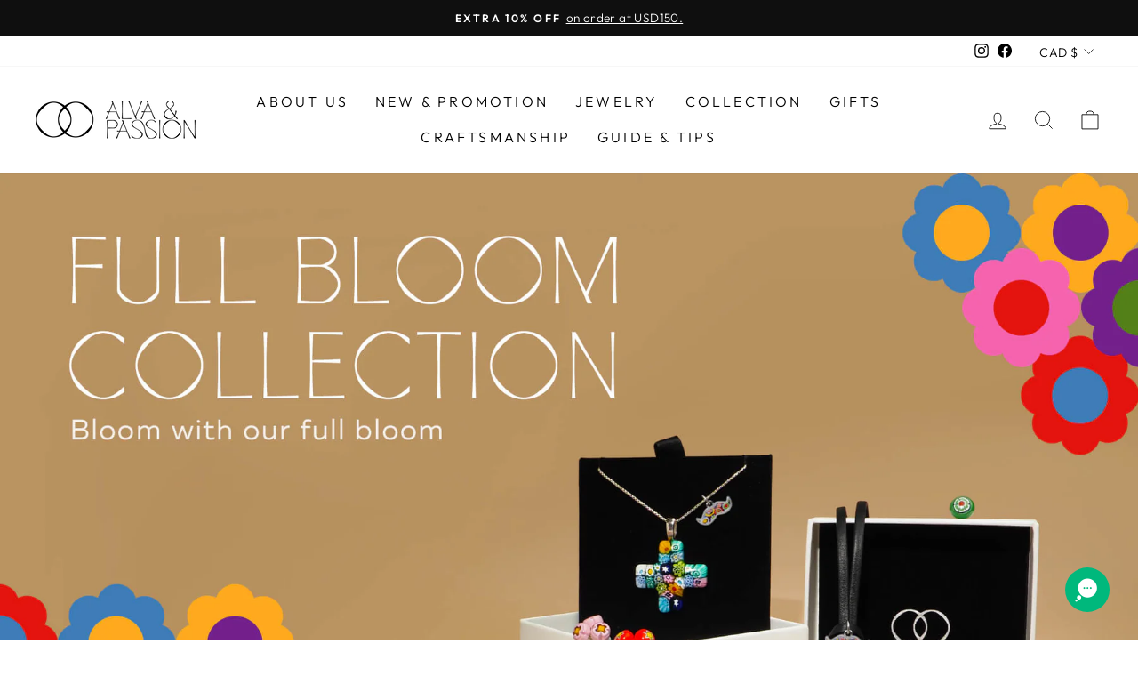

--- FILE ---
content_type: text/html; charset=utf-8
request_url: https://www.alvaandpassion.com/en-ca/collections/full-bloom-bracelet
body_size: 42329
content:
<!doctype html>
<html class="no-js" lang="en" dir="ltr">
<head> 
<!--Cozy Country Redirect Optimzation Code Start-->
<script src="https://cozycountryredirectiii.addons.business/js/eggbox/9142/script_393f3f027a9bb9b6a97d3b8f90cfa2f9.js?v=1&sign=393f3f027a9bb9b6a97d3b8f90cfa2f9&shop=alvaandpassion-int.myshopify.com" type='text/javascript'></script> 
<!--Cozy Country Redirect Optimzation Code End-->
  
  <!-- Google Tag Manager -->
<script>(function(w,d,s,l,i){w[l]=w[l]||[];w[l].push({'gtm.start':
new Date().getTime(),event:'gtm.js'});var f=d.getElementsByTagName(s)[0],
j=d.createElement(s),dl=l!='dataLayer'?'&l='+l:'';j.async=true;j.src=
'https://www.googletagmanager.com/gtm.js?id='+i+dl;f.parentNode.insertBefore(j,f);
})(window,document,'script','dataLayer','GTM-THPS6DF');</script>
<!-- End Google Tag Manager -->
<!-- Google tag (gtag.js) -->
<script async src="https://www.googletagmanager.com/gtag/js?id=G-0FLYN378HY"></script>
<script>
  window.dataLayer = window.dataLayer || [];
  function gtag(){dataLayer.push(arguments);}
  gtag('js', new Date());

  gtag('config', 'G-0FLYN378HY');
</script>  
<!-- Google tag (gtag.js) -->
<script async src="https://www.googletagmanager.com/gtag/js?id=AW-11083018912"></script>
<script>
  window.dataLayer = window.dataLayer || [];
  function gtag(){dataLayer.push(arguments);}
  gtag('js', new Date());

  gtag('config', 'AW-11083018912');
</script>
  <script src="https://cozycountryredirectiii.addons.business/js/eggbox/9142/script_393f3f027a9bb9b6a97d3b8f90cfa2f9.js?v=1&sign=393f3f027a9bb9b6a97d3b8f90cfa2f9&shop=alvaandpassion-int.myshopify.com" type='text/javascript'></script> 
  <link rel="stylesheet" href="https://obscure-escarpment-2240.herokuapp.com/stylesheets/bcpo-front.css">
  <script>var bcpo_product=null;  var bcpo_settings={"fallback":"buttons","auto_select":"on","load_main_image":"off","replaceImage":"off","border_style":"round","tooltips":"show","sold_out_style":"transparent","theme":"light","jumbo_colors":"off","jumbo_images":"off","circle_swatches":"on","inventory_style":"default","override_ajax":"on","add_price_addons":"on","theme2":"on","money_format2":"${{amount}} USD","money_format_without_currency":"${{amount}}","show_currency":"on","file_upload_warning":"on","global_auto_image_options":"","global_color_options":"","global_colors":[{"key":"Brown","value":"201209"},{"key":"Black","value":"000000"}]};var inventory_quantity = [];if(bcpo_product) { for (var i = 0; i < bcpo_product.variants.length; i += 1) { bcpo_product.variants[i].inventory_quantity = inventory_quantity[i]; }}window.bcpo = window.bcpo || {}; bcpo.cart = {"note":null,"attributes":{},"original_total_price":0,"total_price":0,"total_discount":0,"total_weight":0.0,"item_count":0,"items":[],"requires_shipping":false,"currency":"CAD","items_subtotal_price":0,"cart_level_discount_applications":[],"checkout_charge_amount":0}; bcpo.ogFormData = FormData; bcpo.money_with_currency_format = "${{amount}} CAD";bcpo.money_format = "${{amount}}";</script>
  <script>if (window.bcpo_settings) bcpo_settings.remove_tag = true;</script>

  
  




  	<link rel="preload" as="image" href="//www.alvaandpassion.com/cdn/shopifycloud/storefront/assets/no-image-2048-a2addb12_1800x.gif">


<link rel="preconnect" href="//fonts.shopifycdn.com/" crossorigin>
<link rel="preconnect" href="//cdn.shopify.com/" crossorigin>
<link rel="preconnect" href="//v.shopify.com/" crossorigin>
<link rel="dns-prefetch" href="//www.alvaandpassion.com" crossorigin>
<link rel="dns-prefetch" href="//alvaandpassion-int.myshopify.com" crossorigin>
<link rel="dns-prefetch" href="//cdn.shopify.com" crossorigin>
<link rel="dns-prefetch" href="//v.shopify.com" crossorigin>
<link rel="dns-prefetch" href="//fonts.shopifycdn.com" crossorigin>

  <script>if (window.bcpo_settings) bcpo_settings.theme2 = 'on';</script>
  
  <script>
    function bcpoDone() {
      bcpo.$('.product-block hr').hide();
      bcpo.$('#bcpo').after(bcpo.$('.product-block--sales-point'));
      bcpo.$('#bcpo').after(bcpo.$('#spiceaddonsappid'));
    }
  </script>
  <meta charset="utf-8">
  <meta http-equiv="X-UA-Compatible" content="IE=edge,chrome=1">
  <meta name="viewport" content="width=device-width,initial-scale=1">
  <meta name="theme-color" content="#111111">
  <link rel="canonical" href="https://www.alvaandpassion.com/en-ca/collections/full-bloom-bracelet">
  <link rel="preconnect" href="https://cdn.shopify.com">
  <link rel="preconnect" href="https://fonts.shopifycdn.com">
  <link rel="dns-prefetch" href="https://productreviews.shopifycdn.com">
  <link rel="dns-prefetch" href="https://ajax.googleapis.com">
  <link rel="dns-prefetch" href="https://maps.googleapis.com">
  <link rel="dns-prefetch" href="https://maps.gstatic.com"><link rel="shortcut icon" href="//www.alvaandpassion.com/cdn/shop/files/white_32x32.png?v=1640643883" type="image/png" /><title>Full Bloom Bracelet | Floral Art Bracelet Collection | Alva And Passion
</title>
<meta name="description" content="The Full Bloom Bracelet Collection captures romance and blessings through exquisite Italian craftsmanship transforming delicate florals into eternal jewelry. Wear your own alluring floral garden for bliss and beauty in the spring and summer seasons. "><meta property="og:site_name" content="Alva And Passion">
  <meta property="og:url" content="https://www.alvaandpassion.com/en-ca/collections/full-bloom-bracelet">
  <meta property="og:title" content="Full Bloom Bracelet | Floral Art Bracelet Collection | Alva And Passion">
  <meta property="og:type" content="website">
  <meta property="og:description" content="The Full Bloom Bracelet Collection captures romance and blessings through exquisite Italian craftsmanship transforming delicate florals into eternal jewelry. Wear your own alluring floral garden for bliss and beauty in the spring and summer seasons. "><meta property="og:image" content="http://www.alvaandpassion.com/cdn/shop/files/logo-anp-1200x628-72dpi.jpg?v=1667299020">
    <meta property="og:image:secure_url" content="https://www.alvaandpassion.com/cdn/shop/files/logo-anp-1200x628-72dpi.jpg?v=1667299020">
    <meta property="og:image:width" content="1200">
    <meta property="og:image:height" content="628"><meta name="twitter:site" content="@">
  <meta name="twitter:card" content="summary_large_image">
  <meta name="twitter:title" content="Full Bloom Bracelet | Floral Art Bracelet Collection | Alva And Passion">
  <meta name="twitter:description" content="The Full Bloom Bracelet Collection captures romance and blessings through exquisite Italian craftsmanship transforming delicate florals into eternal jewelry. Wear your own alluring floral garden for bliss and beauty in the spring and summer seasons. ">
<style data-shopify>@font-face {
  font-family: "Noto Serif";
  font-weight: 400;
  font-style: normal;
  font-display: swap;
  src: url("//www.alvaandpassion.com/cdn/fonts/noto_serif/notoserif_n4.157efcc933874b41c43d5a6a81253eedd9845384.woff2") format("woff2"),
       url("//www.alvaandpassion.com/cdn/fonts/noto_serif/notoserif_n4.e95a8b0e448c8154cafc9526753c78ba0f8e894e.woff") format("woff");
}

  @font-face {
  font-family: Outfit;
  font-weight: 300;
  font-style: normal;
  font-display: swap;
  src: url("//www.alvaandpassion.com/cdn/fonts/outfit/outfit_n3.8c97ae4c4fac7c2ea467a6dc784857f4de7e0e37.woff2") format("woff2"),
       url("//www.alvaandpassion.com/cdn/fonts/outfit/outfit_n3.b50a189ccde91f9bceee88f207c18c09f0b62a7b.woff") format("woff");
}


  @font-face {
  font-family: Outfit;
  font-weight: 600;
  font-style: normal;
  font-display: swap;
  src: url("//www.alvaandpassion.com/cdn/fonts/outfit/outfit_n6.dfcbaa80187851df2e8384061616a8eaa1702fdc.woff2") format("woff2"),
       url("//www.alvaandpassion.com/cdn/fonts/outfit/outfit_n6.88384e9fc3e36038624caccb938f24ea8008a91d.woff") format("woff");
}

  
  
</style><link href="//www.alvaandpassion.com/cdn/shop/t/7/assets/theme.css?v=170872105065732401141719672257" rel="stylesheet" type="text/css" media="all" />
<style data-shopify>:root {
    --typeHeaderPrimary: "Noto Serif";
    --typeHeaderFallback: serif;
    --typeHeaderSize: 40px;
    --typeHeaderWeight: 400;
    --typeHeaderLineHeight: 1.1;
    --typeHeaderSpacing: 0.0em;

    --typeBasePrimary:Outfit;
    --typeBaseFallback:sans-serif;
    --typeBaseSize: 16px;
    --typeBaseWeight: 300;
    --typeBaseSpacing: 0.025em;
    --typeBaseLineHeight: 1.6;

    --typeCollectionTitle: 20px;

    --iconWeight: 2px;
    --iconLinecaps: miter;

    
      --buttonRadius: 0px;
    

    --colorGridOverlayOpacity: 0.1;
  }

  .placeholder-content {
    background-image: linear-gradient(100deg, #ffffff 40%, #f7f7f7 63%, #ffffff 79%);
  }</style><script>
    document.documentElement.className = document.documentElement.className.replace('no-js', 'js');

    window.theme = window.theme || {};
    theme.routes = {
      home: "/en-ca",
      cart: "/en-ca/cart.js",
      cartPage: "/en-ca/cart",
      cartAdd: "/en-ca/cart/add.js",
      cartChange: "/en-ca/cart/change.js"
    };
    theme.strings = {
      soldOut: "Sold Out",
      unavailable: "Unavailable",
      inStockLabel: "In stock, ready to ship",
      stockLabel: "Low stock - [count] items left",
      willNotShipUntil: "Ready to ship [date]",
      willBeInStockAfter: "Back in stock [date]",
      waitingForStock: "Inventory on the way",
      savePrice: "Save [saved_amount]",
      cartEmpty: "Your cart is currently empty.",
      cartTermsConfirmation: "You must agree with the terms and conditions of sales to check out",
      searchCollections: "Collections:",
      searchPages: "Pages:",
      searchArticles: "Articles:"
    };
    theme.settings = {
      dynamicVariantsEnable: true,
      cartType: "page",
      isCustomerTemplate: false,
      moneyFormat: "${{amount}}",
      saveType: "percent",
      productImageSize: "natural",
      productImageCover: false,
      predictiveSearch: true,
      predictiveSearchType: "product,article,page,collection",
      quickView: false,
      themeName: 'Impulse',
      themeVersion: "5.1.2"
    };
  </script>

  <!-- starapps_scripts_start -->
<!-- This code is automatically managed by StarApps Studio -->
<!-- Please contact support@starapps.studio for any help --><!-- starapps_scripts_end --><script>window.performance && window.performance.mark && window.performance.mark('shopify.content_for_header.start');</script><meta name="google-site-verification" content="DuwVY19DbQUZ3nbQmIIs7sXzWwdoqOC6fXNnM_KAA54">
<meta name="google-site-verification" content="DuwVY19DbQUZ3nbQmIIs7sXzWwdoqOC6fXNnM_KAA54">
<meta name="google-site-verification" content="HLPRcIdd_rcNCnnJUMhgLzT4UZ9fTswvqQYow6cPPks">
<meta name="google-site-verification" content="b7D7QakNlJvLEOJXLkr8H76cYaAAIKNiih-ekajsMEQ">
<meta id="shopify-digital-wallet" name="shopify-digital-wallet" content="/58716946592/digital_wallets/dialog">
<meta name="shopify-checkout-api-token" content="17e01b596261b6b7ca65ae13b38befd1">
<meta id="in-context-paypal-metadata" data-shop-id="58716946592" data-venmo-supported="false" data-environment="production" data-locale="en_US" data-paypal-v4="true" data-currency="CAD">
<link rel="alternate" type="application/atom+xml" title="Feed" href="/en-ca/collections/full-bloom-bracelet.atom" />
<link rel="alternate" hreflang="x-default" href="https://www.alvaandpassion.com/collections/full-bloom-bracelet">
<link rel="alternate" hreflang="en" href="https://www.alvaandpassion.com/collections/full-bloom-bracelet">
<link rel="alternate" hreflang="en-CA" href="https://www.alvaandpassion.com/en-ca/collections/full-bloom-bracelet">
<link rel="alternate" hreflang="en-AU" href="https://www.alvaandpassion.com/en-au/collections/full-bloom-bracelet">
<link rel="alternate" hreflang="en-HK" href="https://www.alvaandpassion.com/en-hk/collections/full-bloom-bracelet">
<link rel="alternate" type="application/json+oembed" href="https://www.alvaandpassion.com/en-ca/collections/full-bloom-bracelet.oembed">
<script async="async" src="/checkouts/internal/preloads.js?locale=en-CA"></script>
<link rel="preconnect" href="https://shop.app" crossorigin="anonymous">
<script async="async" src="https://shop.app/checkouts/internal/preloads.js?locale=en-CA&shop_id=58716946592" crossorigin="anonymous"></script>
<script id="apple-pay-shop-capabilities" type="application/json">{"shopId":58716946592,"countryCode":"HK","currencyCode":"CAD","merchantCapabilities":["supports3DS"],"merchantId":"gid:\/\/shopify\/Shop\/58716946592","merchantName":"Alva And Passion","requiredBillingContactFields":["postalAddress","email","phone"],"requiredShippingContactFields":["postalAddress","email","phone"],"shippingType":"shipping","supportedNetworks":["visa","masterCard","amex"],"total":{"type":"pending","label":"Alva And Passion","amount":"1.00"},"shopifyPaymentsEnabled":true,"supportsSubscriptions":true}</script>
<script id="shopify-features" type="application/json">{"accessToken":"17e01b596261b6b7ca65ae13b38befd1","betas":["rich-media-storefront-analytics"],"domain":"www.alvaandpassion.com","predictiveSearch":true,"shopId":58716946592,"locale":"en"}</script>
<script>var Shopify = Shopify || {};
Shopify.shop = "alvaandpassion-int.myshopify.com";
Shopify.locale = "en";
Shopify.currency = {"active":"CAD","rate":"1.416474"};
Shopify.country = "CA";
Shopify.theme = {"name":"MeroxIO Optimized","id":129004404896,"schema_name":"Impulse","schema_version":"5.1.2","theme_store_id":857,"role":"main"};
Shopify.theme.handle = "null";
Shopify.theme.style = {"id":null,"handle":null};
Shopify.cdnHost = "www.alvaandpassion.com/cdn";
Shopify.routes = Shopify.routes || {};
Shopify.routes.root = "/en-ca/";</script>
<script type="module">!function(o){(o.Shopify=o.Shopify||{}).modules=!0}(window);</script>
<script>!function(o){function n(){var o=[];function n(){o.push(Array.prototype.slice.apply(arguments))}return n.q=o,n}var t=o.Shopify=o.Shopify||{};t.loadFeatures=n(),t.autoloadFeatures=n()}(window);</script>
<script>
  window.ShopifyPay = window.ShopifyPay || {};
  window.ShopifyPay.apiHost = "shop.app\/pay";
  window.ShopifyPay.redirectState = null;
</script>
<script id="shop-js-analytics" type="application/json">{"pageType":"collection"}</script>
<script defer="defer" async type="module" src="//www.alvaandpassion.com/cdn/shopifycloud/shop-js/modules/v2/client.init-shop-cart-sync_C5BV16lS.en.esm.js"></script>
<script defer="defer" async type="module" src="//www.alvaandpassion.com/cdn/shopifycloud/shop-js/modules/v2/chunk.common_CygWptCX.esm.js"></script>
<script type="module">
  await import("//www.alvaandpassion.com/cdn/shopifycloud/shop-js/modules/v2/client.init-shop-cart-sync_C5BV16lS.en.esm.js");
await import("//www.alvaandpassion.com/cdn/shopifycloud/shop-js/modules/v2/chunk.common_CygWptCX.esm.js");

  window.Shopify.SignInWithShop?.initShopCartSync?.({"fedCMEnabled":true,"windoidEnabled":true});

</script>
<script>
  window.Shopify = window.Shopify || {};
  if (!window.Shopify.featureAssets) window.Shopify.featureAssets = {};
  window.Shopify.featureAssets['shop-js'] = {"shop-cart-sync":["modules/v2/client.shop-cart-sync_ZFArdW7E.en.esm.js","modules/v2/chunk.common_CygWptCX.esm.js"],"init-fed-cm":["modules/v2/client.init-fed-cm_CmiC4vf6.en.esm.js","modules/v2/chunk.common_CygWptCX.esm.js"],"shop-button":["modules/v2/client.shop-button_tlx5R9nI.en.esm.js","modules/v2/chunk.common_CygWptCX.esm.js"],"shop-cash-offers":["modules/v2/client.shop-cash-offers_DOA2yAJr.en.esm.js","modules/v2/chunk.common_CygWptCX.esm.js","modules/v2/chunk.modal_D71HUcav.esm.js"],"init-windoid":["modules/v2/client.init-windoid_sURxWdc1.en.esm.js","modules/v2/chunk.common_CygWptCX.esm.js"],"shop-toast-manager":["modules/v2/client.shop-toast-manager_ClPi3nE9.en.esm.js","modules/v2/chunk.common_CygWptCX.esm.js"],"init-shop-email-lookup-coordinator":["modules/v2/client.init-shop-email-lookup-coordinator_B8hsDcYM.en.esm.js","modules/v2/chunk.common_CygWptCX.esm.js"],"init-shop-cart-sync":["modules/v2/client.init-shop-cart-sync_C5BV16lS.en.esm.js","modules/v2/chunk.common_CygWptCX.esm.js"],"avatar":["modules/v2/client.avatar_BTnouDA3.en.esm.js"],"pay-button":["modules/v2/client.pay-button_FdsNuTd3.en.esm.js","modules/v2/chunk.common_CygWptCX.esm.js"],"init-customer-accounts":["modules/v2/client.init-customer-accounts_DxDtT_ad.en.esm.js","modules/v2/client.shop-login-button_C5VAVYt1.en.esm.js","modules/v2/chunk.common_CygWptCX.esm.js","modules/v2/chunk.modal_D71HUcav.esm.js"],"init-shop-for-new-customer-accounts":["modules/v2/client.init-shop-for-new-customer-accounts_ChsxoAhi.en.esm.js","modules/v2/client.shop-login-button_C5VAVYt1.en.esm.js","modules/v2/chunk.common_CygWptCX.esm.js","modules/v2/chunk.modal_D71HUcav.esm.js"],"shop-login-button":["modules/v2/client.shop-login-button_C5VAVYt1.en.esm.js","modules/v2/chunk.common_CygWptCX.esm.js","modules/v2/chunk.modal_D71HUcav.esm.js"],"init-customer-accounts-sign-up":["modules/v2/client.init-customer-accounts-sign-up_CPSyQ0Tj.en.esm.js","modules/v2/client.shop-login-button_C5VAVYt1.en.esm.js","modules/v2/chunk.common_CygWptCX.esm.js","modules/v2/chunk.modal_D71HUcav.esm.js"],"shop-follow-button":["modules/v2/client.shop-follow-button_Cva4Ekp9.en.esm.js","modules/v2/chunk.common_CygWptCX.esm.js","modules/v2/chunk.modal_D71HUcav.esm.js"],"checkout-modal":["modules/v2/client.checkout-modal_BPM8l0SH.en.esm.js","modules/v2/chunk.common_CygWptCX.esm.js","modules/v2/chunk.modal_D71HUcav.esm.js"],"lead-capture":["modules/v2/client.lead-capture_Bi8yE_yS.en.esm.js","modules/v2/chunk.common_CygWptCX.esm.js","modules/v2/chunk.modal_D71HUcav.esm.js"],"shop-login":["modules/v2/client.shop-login_D6lNrXab.en.esm.js","modules/v2/chunk.common_CygWptCX.esm.js","modules/v2/chunk.modal_D71HUcav.esm.js"],"payment-terms":["modules/v2/client.payment-terms_CZxnsJam.en.esm.js","modules/v2/chunk.common_CygWptCX.esm.js","modules/v2/chunk.modal_D71HUcav.esm.js"]};
</script>
<script>(function() {
  var isLoaded = false;
  function asyncLoad() {
    if (isLoaded) return;
    isLoaded = true;
    var urls = ["https:\/\/rio.pwztag.com\/rio.js?shop=alvaandpassion-int.myshopify.com","\/\/cdn.shopify.com\/proxy\/7579a114b9c6c90c005ccb420d1a58c52c6508ea6850fba5ed42b40489c3c401\/obscure-escarpment-2240.herokuapp.com\/js\/best_custom_product_options.js?shop=alvaandpassion-int.myshopify.com\u0026sp-cache-control=cHVibGljLCBtYXgtYWdlPTkwMA","https:\/\/cozycountryredirectiii.addons.business\/js\/eggbox\/9142\/script_3d7397efb97534896b6536ae3db0c087.js?v=1\u0026sign=3d7397efb97534896b6536ae3db0c087\u0026shop=alvaandpassion-int.myshopify.com","https:\/\/pixel.wetracked.io\/alvaandpassion-int.myshopify.com\/events.js?shop=alvaandpassion-int.myshopify.com"];
    for (var i = 0; i < urls.length; i++) {
      var s = document.createElement('script');
      s.type = 'text/javascript';
      s.async = true;
      s.src = urls[i];
      var x = document.getElementsByTagName('script')[0];
      x.parentNode.insertBefore(s, x);
    }
  };
  if(window.attachEvent) {
    window.attachEvent('onload', asyncLoad);
  } else {
    window.addEventListener('load', asyncLoad, false);
  }
})();</script>
<script id="__st">var __st={"a":58716946592,"offset":28800,"reqid":"64ebeb85-dad8-4939-bbcb-c7284fa50e73-1768829599","pageurl":"www.alvaandpassion.com\/en-ca\/collections\/full-bloom-bracelet","u":"cceac1ea3d62","p":"collection","rtyp":"collection","rid":302806106272};</script>
<script>window.ShopifyPaypalV4VisibilityTracking = true;</script>
<script id="captcha-bootstrap">!function(){'use strict';const t='contact',e='account',n='new_comment',o=[[t,t],['blogs',n],['comments',n],[t,'customer']],c=[[e,'customer_login'],[e,'guest_login'],[e,'recover_customer_password'],[e,'create_customer']],r=t=>t.map((([t,e])=>`form[action*='/${t}']:not([data-nocaptcha='true']) input[name='form_type'][value='${e}']`)).join(','),a=t=>()=>t?[...document.querySelectorAll(t)].map((t=>t.form)):[];function s(){const t=[...o],e=r(t);return a(e)}const i='password',u='form_key',d=['recaptcha-v3-token','g-recaptcha-response','h-captcha-response',i],f=()=>{try{return window.sessionStorage}catch{return}},m='__shopify_v',_=t=>t.elements[u];function p(t,e,n=!1){try{const o=window.sessionStorage,c=JSON.parse(o.getItem(e)),{data:r}=function(t){const{data:e,action:n}=t;return t[m]||n?{data:e,action:n}:{data:t,action:n}}(c);for(const[e,n]of Object.entries(r))t.elements[e]&&(t.elements[e].value=n);n&&o.removeItem(e)}catch(o){console.error('form repopulation failed',{error:o})}}const l='form_type',E='cptcha';function T(t){t.dataset[E]=!0}const w=window,h=w.document,L='Shopify',v='ce_forms',y='captcha';let A=!1;((t,e)=>{const n=(g='f06e6c50-85a8-45c8-87d0-21a2b65856fe',I='https://cdn.shopify.com/shopifycloud/storefront-forms-hcaptcha/ce_storefront_forms_captcha_hcaptcha.v1.5.2.iife.js',D={infoText:'Protected by hCaptcha',privacyText:'Privacy',termsText:'Terms'},(t,e,n)=>{const o=w[L][v],c=o.bindForm;if(c)return c(t,g,e,D).then(n);var r;o.q.push([[t,g,e,D],n]),r=I,A||(h.body.append(Object.assign(h.createElement('script'),{id:'captcha-provider',async:!0,src:r})),A=!0)});var g,I,D;w[L]=w[L]||{},w[L][v]=w[L][v]||{},w[L][v].q=[],w[L][y]=w[L][y]||{},w[L][y].protect=function(t,e){n(t,void 0,e),T(t)},Object.freeze(w[L][y]),function(t,e,n,w,h,L){const[v,y,A,g]=function(t,e,n){const i=e?o:[],u=t?c:[],d=[...i,...u],f=r(d),m=r(i),_=r(d.filter((([t,e])=>n.includes(e))));return[a(f),a(m),a(_),s()]}(w,h,L),I=t=>{const e=t.target;return e instanceof HTMLFormElement?e:e&&e.form},D=t=>v().includes(t);t.addEventListener('submit',(t=>{const e=I(t);if(!e)return;const n=D(e)&&!e.dataset.hcaptchaBound&&!e.dataset.recaptchaBound,o=_(e),c=g().includes(e)&&(!o||!o.value);(n||c)&&t.preventDefault(),c&&!n&&(function(t){try{if(!f())return;!function(t){const e=f();if(!e)return;const n=_(t);if(!n)return;const o=n.value;o&&e.removeItem(o)}(t);const e=Array.from(Array(32),(()=>Math.random().toString(36)[2])).join('');!function(t,e){_(t)||t.append(Object.assign(document.createElement('input'),{type:'hidden',name:u})),t.elements[u].value=e}(t,e),function(t,e){const n=f();if(!n)return;const o=[...t.querySelectorAll(`input[type='${i}']`)].map((({name:t})=>t)),c=[...d,...o],r={};for(const[a,s]of new FormData(t).entries())c.includes(a)||(r[a]=s);n.setItem(e,JSON.stringify({[m]:1,action:t.action,data:r}))}(t,e)}catch(e){console.error('failed to persist form',e)}}(e),e.submit())}));const S=(t,e)=>{t&&!t.dataset[E]&&(n(t,e.some((e=>e===t))),T(t))};for(const o of['focusin','change'])t.addEventListener(o,(t=>{const e=I(t);D(e)&&S(e,y())}));const B=e.get('form_key'),M=e.get(l),P=B&&M;t.addEventListener('DOMContentLoaded',(()=>{const t=y();if(P)for(const e of t)e.elements[l].value===M&&p(e,B);[...new Set([...A(),...v().filter((t=>'true'===t.dataset.shopifyCaptcha))])].forEach((e=>S(e,t)))}))}(h,new URLSearchParams(w.location.search),n,t,e,['guest_login'])})(!0,!0)}();</script>
<script integrity="sha256-4kQ18oKyAcykRKYeNunJcIwy7WH5gtpwJnB7kiuLZ1E=" data-source-attribution="shopify.loadfeatures" defer="defer" src="//www.alvaandpassion.com/cdn/shopifycloud/storefront/assets/storefront/load_feature-a0a9edcb.js" crossorigin="anonymous"></script>
<script crossorigin="anonymous" defer="defer" src="//www.alvaandpassion.com/cdn/shopifycloud/storefront/assets/shopify_pay/storefront-65b4c6d7.js?v=20250812"></script>
<script data-source-attribution="shopify.dynamic_checkout.dynamic.init">var Shopify=Shopify||{};Shopify.PaymentButton=Shopify.PaymentButton||{isStorefrontPortableWallets:!0,init:function(){window.Shopify.PaymentButton.init=function(){};var t=document.createElement("script");t.src="https://www.alvaandpassion.com/cdn/shopifycloud/portable-wallets/latest/portable-wallets.en.js",t.type="module",document.head.appendChild(t)}};
</script>
<script data-source-attribution="shopify.dynamic_checkout.buyer_consent">
  function portableWalletsHideBuyerConsent(e){var t=document.getElementById("shopify-buyer-consent"),n=document.getElementById("shopify-subscription-policy-button");t&&n&&(t.classList.add("hidden"),t.setAttribute("aria-hidden","true"),n.removeEventListener("click",e))}function portableWalletsShowBuyerConsent(e){var t=document.getElementById("shopify-buyer-consent"),n=document.getElementById("shopify-subscription-policy-button");t&&n&&(t.classList.remove("hidden"),t.removeAttribute("aria-hidden"),n.addEventListener("click",e))}window.Shopify?.PaymentButton&&(window.Shopify.PaymentButton.hideBuyerConsent=portableWalletsHideBuyerConsent,window.Shopify.PaymentButton.showBuyerConsent=portableWalletsShowBuyerConsent);
</script>
<script data-source-attribution="shopify.dynamic_checkout.cart.bootstrap">document.addEventListener("DOMContentLoaded",(function(){function t(){return document.querySelector("shopify-accelerated-checkout-cart, shopify-accelerated-checkout")}if(t())Shopify.PaymentButton.init();else{new MutationObserver((function(e,n){t()&&(Shopify.PaymentButton.init(),n.disconnect())})).observe(document.body,{childList:!0,subtree:!0})}}));
</script>
<script id='scb4127' type='text/javascript' async='' src='https://www.alvaandpassion.com/cdn/shopifycloud/privacy-banner/storefront-banner.js'></script><link id="shopify-accelerated-checkout-styles" rel="stylesheet" media="screen" href="https://www.alvaandpassion.com/cdn/shopifycloud/portable-wallets/latest/accelerated-checkout-backwards-compat.css" crossorigin="anonymous">
<style id="shopify-accelerated-checkout-cart">
        #shopify-buyer-consent {
  margin-top: 1em;
  display: inline-block;
  width: 100%;
}

#shopify-buyer-consent.hidden {
  display: none;
}

#shopify-subscription-policy-button {
  background: none;
  border: none;
  padding: 0;
  text-decoration: underline;
  font-size: inherit;
  cursor: pointer;
}

#shopify-subscription-policy-button::before {
  box-shadow: none;
}

      </style>

<script>window.performance && window.performance.mark && window.performance.mark('shopify.content_for_header.end');</script><script src="//www.alvaandpassion.com/cdn/shop/t/7/assets/vendor-scripts-v10.js" defer="defer"></script><link rel="preload" as="style" href="//www.alvaandpassion.com/cdn/shop/t/7/assets/currency-flags.css" onload="this.onload=null;this.rel='stylesheet'">
    <link rel="stylesheet" href="//www.alvaandpassion.com/cdn/shop/t/7/assets/currency-flags.css"><script src="//www.alvaandpassion.com/cdn/shop/t/7/assets/theme.min.js?v=145654977113948214481647071025" defer="defer"></script>
<!-- BEGIN app block: shopify://apps/vo-product-options/blocks/embed-block/430cbd7b-bd20-4c16-ba41-db6f4c645164 --><script>var bcpo_product=null;   var bcpo_settings=bcpo_settings || {"fallback":"buttons","auto_select":"on","load_main_image":"off","replaceImage":"off","border_style":"round","tooltips":"show","sold_out_style":"transparent","theme":"light","jumbo_colors":"off","jumbo_images":"off","circle_swatches":"on","inventory_style":"default","override_ajax":"on","add_price_addons":"on","theme2":"on","money_format2":"${{amount}} USD","money_format_without_currency":"${{amount}}","show_currency":"on","file_upload_warning":"on","global_auto_image_options":"","global_color_options":"","global_colors":[{"key":"Brown","value":"201209"},{"key":"Black","value":"000000"}]};var inventory_quantity = [];if(bcpo_product) { for (var i = 0; i < bcpo_product.variants.length; i += 1) { bcpo_product.variants[i].inventory_quantity = inventory_quantity[i]; }}window.bcpo = window.bcpo || {}; bcpo.cart = {"note":null,"attributes":{},"original_total_price":0,"total_price":0,"total_discount":0,"total_weight":0.0,"item_count":0,"items":[],"requires_shipping":false,"currency":"CAD","items_subtotal_price":0,"cart_level_discount_applications":[],"checkout_charge_amount":0}; bcpo.ogFormData = FormData; bcpo.money_with_currency_format = "${{amount}} CAD";bcpo.money_format = "${{amount}}"; if (bcpo_settings) { bcpo_settings.shop_currency = "USD";} else { var bcpo_settings = {shop_currency: "USD" }; }</script>


<!-- END app block --><!-- BEGIN app block: shopify://apps/vitals/blocks/app-embed/aeb48102-2a5a-4f39-bdbd-d8d49f4e20b8 --><link rel="preconnect" href="https://appsolve.io/" /><link rel="preconnect" href="https://cdn-sf.vitals.app/" /><script data-ver="58" id="vtlsAebData" class="notranslate">window.vtlsLiquidData = window.vtlsLiquidData || {};window.vtlsLiquidData.buildId = 56197;

window.vtlsLiquidData.apiHosts = {
	...window.vtlsLiquidData.apiHosts,
	"1": "https://appsolve.io"
};
	window.vtlsLiquidData.moduleSettings = {"1":{"3":"808080","4":"center","5":"icon","44":"guaranteed,14_back,easy_returns,worldwide_shipping","85":"","86":20,"87":20,"148":100,"978":"{}","1060":"808080"},"5":[],"9":[],"14":{"45":6,"46":8,"47":10,"48":12,"49":8,"51":false,"52":true,"112":"dark","113":"bottom","198":"fafafa","199":"888888","200":"363636","201":"636363","202":"636363","203":14,"205":13,"206":460,"207":9,"222":false,"223":true,"353":"from","354":"purchased","355":"Someone","419":"second","420":"seconds","421":"minute","422":"minutes","423":"hour","424":"hours","433":"ago","458":"","474":"flowers","475":"rounded","490":true,"497":"added to cart","498":true,"499":false,"500":10,"501":"##count## people added this product to cart today:","515":"San Francisco, CA","557":true,"589":"00a332","799":60,"802":7,"807":"day","808":"days"},"21":{"142":true,"143":"left","144":0,"145":0,"190":true,"216":"ffce07","217":true,"218":0,"219":0,"220":"center","248":true,"278":"ffffff","279":true,"280":"ffffff","281":"eaeaea","287":"reviews","288":"See more reviews","289":"Write a Review","290":"Share your experience","291":"Rating","292":"Name","293":"Review","294":"We'd love to see a picture","295":"Submit Review","296":"Cancel","297":"No reviews yet. Be the first to add a review.","333":20,"334":100,"335":10,"336":50,"410":false,"447":"Thank you for adding your review!","481":"{{ stars }} {{ averageRating }} ({{ totalReviews }} {{ reviewsTranslation }})","482":"{{ stars }} ({{ totalReviews }})","483":19,"484":18,"494":2,"504":"Only image file types are supported for upload","507":true,"508":"E-mail","510":"00a332","563":"The review could not be added. If the problem persists, please contact us.","598":"Store reply","688":"Customers from all over the world love our products!","689":"Happy Customers","691":false,"745":true,"746":"columns","747":true,"748":"ffce07","752":"Verified buyer","787":"columns","788":true,"793":"000000","794":"ffffff","846":"5e5e5e","877":"222222","878":"737373","879":"f7f7f7","880":"5e5e5e","948":0,"949":0,"951":"{}","994":"Our Customers Love Us","996":1,"1002":4,"1003":false,"1005":false,"1034":false,"1038":20,"1039":20,"1040":10,"1041":10,"1042":100,"1043":50,"1044":"columns","1045":true,"1046":"5e5e5e","1047":"5e5e5e","1048":"222222","1061":false,"1062":0,"1063":0,"1064":"Collected by","1065":"From {{reviews_count}} reviews","1067":true,"1068":false,"1069":true,"1070":true,"1072":"{}","1073":"left","1074":"center","1078":true,"1089":"{}","1090":0},"34":{"184":false,"192":true,"233":"Recently Viewed","237":"center","254":"000000","324":"Add to Cart","343":false,"405":true,"439":"From","444":"Out of stock","853":"ffffff","854":"f6f6f6","855":"4f4f4f","957":"{\"productTitle\":{\"traits\":{\"fontWeight\":{\"default\":\"600\"}}}}","1016":1,"1018":1,"1020":true,"1027":true},"48":{"469":true,"491":false,"588":true,"595":false,"603":"","605":"","606":"","781":true,"783":1,"876":0,"1076":true,"1105":0,"1198":false},"50":{"527":"4","528":"00b87c","529":"none","530":"We're here to help! Contact us anytime even if it's just to say hi!","531":10,"534":true,"535":"circle","795":true,"796":true,"797":"right","798":"left","888":true,"890":true,"891":true,"892":"Need help?","893":"Let us know if you have any questions.","894":"We’ll get back to you as soon as possible","919":"ffa133"},"51":{"599":true,"604":true,"873":""},"52":{"581":"standard","582":false,"583":15,"584":true,"585":"Email address already used","586":"Invalid email address","587":24,"995":"{}","1049":"You have to accept marketing emails to become a subscriber","1050":"You have to accept the privacy policy and marketing emails","1051":"You have to accept the Privacy Policy","1052":"Privacy Policy","1055":true,"1056":"I have read and agree to the {{ privacy_policy }}","1057":"","1058":true,"1059":"Email me with news and offers"},"53":{"636":"4b8e15","637":"ffffff","638":0,"639":5,"640":"You save:","642":"Out of stock","643":"This item:","644":"Total Price:","645":true,"646":"Add to cart","647":"for","648":"with","649":"off","650":"each","651":"Buy","652":"Subtotal","653":"Discount","654":"Old price","655":0,"656":0,"657":0,"658":0,"659":"ffffff","660":14,"661":"center","671":"000000","702":"Quantity","731":"and","733":0,"734":"362e94","735":"8e86ed","736":true,"737":true,"738":true,"739":"right","740":60,"741":"Free of charge","742":"Free","743":"Claim gift","744":"1,2,4,5","750":"Gift","762":"Discount","763":false,"773":"Your product has been added to the cart.","786":"save","848":"ffffff","849":"f6f6f6","850":"4f4f4f","851":"Per item:","895":"eceeef","1007":"Pick another","1010":"{}","1012":false,"1028":"Other customers loved this offer","1029":"Add to order\t","1030":"Added to order","1031":"Check out","1032":1,"1033":"{}","1035":"See more","1036":"See less","1037":"{\"productCard\":{\"traits\":{\"boxShadow\":{\"default\":\"2px 2px 10px rgba(0,0,0,.1)\"}}}}","1077":"%","1083":"Check out","1085":100,"1086":"cd1900","1091":10,"1092":1,"1093":"{}","1164":"Free shipping","1188":"light","1190":"center","1191":"light","1192":"square"},"57":{"710":"Wishlist","711":"Save your favorite products for later","712":"Add to Wishlist","713":"Added to Wishlist","714":true,"716":true,"717":"f31212","718":"From","719":"Add to cart","720":true,"721":"Out of stock","722":16,"766":"Share","767":"Share Wishlist","768":"Copy link","769":"Link copied","770":"Your Wishlist is empty. ","771":true,"772":"My Wishlist","778":"ffffff","779":"000000","780":"ffffff","791":"","792":"","801":true,"804":"000000","805":"FFFFFF","874":"product_page","889":"Added to cart","896":"light","897":"2A2A2A","898":20,"899":"121212","900":"FFFFFF","901":16,"990":0,"992":"{}","1189":false,"1195":"\/a\/page","1196":"\/a\/page","1206":false}};

window.vtlsLiquidData.shopThemeName = "Impulse";window.vtlsLiquidData.settingTranslation = {"1":{"85":{"en":""}},"34":{"233":{"en":"Recently Viewed"},"324":{"en":"Add to Cart"},"439":{"en":"From"},"444":{"en":"Out of stock"}},"21":{"287":{"en":"reviews"},"288":{"en":"See more reviews"},"289":{"en":"Write a Review"},"290":{"en":"Share your experience"},"291":{"en":"Rating"},"292":{"en":"Name"},"293":{"en":"Review"},"294":{"en":"We'd love to see a picture"},"295":{"en":"Submit Review"},"296":{"en":"Cancel"},"297":{"en":"No reviews yet. Be the first to add a review."},"447":{"en":"Thank you for adding your review!"},"481":{"en":"{{ stars }} {{ averageRating }} ({{ totalReviews }} {{ reviewsTranslation }})"},"482":{"en":"{{ stars }} ({{ totalReviews }})"},"504":{"en":"Only image file types are supported for upload"},"508":{"en":"E-mail"},"563":{"en":"The review could not be added. If the problem persists, please contact us."},"598":{"en":"Store reply"},"688":{"en":"Customers from all over the world love our products!"},"689":{"en":"Happy Customers"},"752":{"en":"Verified buyer"},"994":{"en":"Our Customers Love Us"},"1064":{"en":"Collected by"},"1065":{"en":"From {{reviews_count}} reviews"}},"14":{"353":{"en":"from"},"354":{"en":"purchased"},"355":{"en":"Someone"},"419":{"en":"second"},"420":{"en":"seconds"},"421":{"en":"minute"},"422":{"en":"minutes"},"423":{"en":"hour"},"424":{"en":"hours"},"433":{"en":"ago"},"497":{"en":"added to cart"},"501":{"en":"##count## people added this product to cart today:"},"515":{"en":"San Francisco, CA"},"808":{"en":"days"},"807":{"en":"day"}},"47":{"392":{"en":"Check out our Instagram"},"393":{"en":""},"402":{"en":"Follow"}},"50":{"530":{"en":"We're here to help! Contact us anytime even if it's just to say hi!"},"892":{"en":"Need help?"},"893":{"en":"Let us know if you have any questions."},"894":{"en":"We’ll get back to you as soon as possible"}},"52":{"585":{"en":"Email address already used"},"586":{"en":"Invalid email address"},"1049":{"en":"You have to accept marketing emails to become a subscriber"},"1051":{"en":"You have to accept the Privacy Policy"},"1050":{"en":"You have to accept the privacy policy and marketing emails"},"1052":{"en":"Privacy Policy"},"1056":{"en":"I have read and agree to the {{ privacy_policy }}"},"1059":{"en":"Email me with news and offers"}},"53":{"640":{"en":"You save:"},"642":{"en":"Out of stock"},"643":{"en":"This item:"},"644":{"en":"Total Price:"},"646":{"en":"Add to cart"},"647":{"en":"for"},"648":{"en":"with"},"649":{"en":"off"},"650":{"en":"each"},"651":{"en":"Buy"},"652":{"en":"Subtotal"},"653":{"en":"Discount"},"654":{"en":"Old price"},"702":{"en":"Quantity"},"731":{"en":"and"},"741":{"en":"Free of charge"},"742":{"en":"Free"},"743":{"en":"Claim gift"},"750":{"en":"Gift"},"762":{"en":"Discount"},"773":{"en":"Your product has been added to the cart."},"786":{"en":"save"},"851":{"en":"Per item:"},"1007":{"en":"Pick another"},"1028":{"en":"Other customers loved this offer"},"1029":{"en":"Add to order\t"},"1030":{"en":"Added to order"},"1031":{"en":"Check out"},"1035":{"en":"See more"},"1036":{"en":"See less"},"1083":{"en":"Check out"},"1164":{"en":"Free shipping"},"1167":{"en":"Unavailable"}},"57":{"710":{"en":"Wishlist"},"711":{"en":"Save your favorite products for later"},"712":{"en":"Add to Wishlist"},"713":{"en":"Added to Wishlist"},"718":{"en":"From"},"719":{"en":"Add to cart"},"721":{"en":"Out of stock"},"766":{"en":"Share"},"767":{"en":"Share Wishlist"},"768":{"en":"Copy link"},"769":{"en":"Link copied"},"770":{"en":"Your Wishlist is empty. "},"772":{"en":"My Wishlist"},"889":{"en":"Added to cart"}}};window.vtlsLiquidData.liveChatChannels={"has_multiple_channels":false,"agents":[{"name":"Grace","role":"","channelType":1,"channelValue":"https:\/\/m.me\/alvaandpassioninternational","schedule":null}]};window.vtlsLiquidData.popUps=[{"id":"Wvsk8b0","type":2,"triggerType":0,"publicTitle":{"en":"NEW Icon Charm"},"description":{"en":"All \"Mustache Icon Charm\" on Alva \u0026 Passion's jewelry will be replaced by the new \"Double Circle Pendant\" design. Thank you for your attention!"},"ctaLabel":{"en":"Thank You"},"traits":"{\"popupContainer\":{\"traits\":{\"alignment\":{\"default\":\"left\"}}},\"image\":{\"traits\":{\"position\":{\"default\":\"right\"}}},\"logo\":{\"traits\":{\"width\":{\"default\":\"150px\"}}}}","imageUrl":"https:\/\/cdn-pop.vitals.app\/58716946592\/67b03855737a8.jpg","addSecondaryButton":false,"secondaryButtonText":{"en":"No, thank you"},"logoUrl":"https:\/\/cdn-pop.vitals.app\/58716946592\/679d10fed4727.jpg","addLogo":true,"cancelLabel":{"en":"Maybe later"},"ctaUrl":null,"displayDelay":15,"cssClass":"type_clickthrough","themeType":null},{"id":"Wvsu_LM","type":2,"triggerType":0,"publicTitle":{"en":"New Icon Charm"},"description":{"en":"All \"Mustache Icon Charm\" on Alva \u0026 Passion's jewelry will be replaced by the new \"Double Circle Pendant\" design. Thank you for your attention!"},"ctaLabel":{"en":"I understand"},"traits":"{\"popupContainer\":{\"traits\":{\"alignment\":{\"default\":\"left\"}}},\"image\":{\"traits\":{\"position\":{\"default\":\"right\"}}},\"logo\":{\"traits\":{\"width\":{\"default\":\"150px\"}}}}","imageUrl":"https:\/\/cdn-pop.vitals.app\/58716946592\/67b03778998b6.jpg","addSecondaryButton":false,"secondaryButtonText":{"en":"No, thank you"},"logoUrl":"https:\/\/cdn-pop.vitals.app\/58716946592\/67b037826617f.jpg","addLogo":true,"cancelLabel":{"en":"Maybe later"},"ctaUrl":null,"displayDelay":15,"cssClass":"type_clickthrough","themeType":null}];window.vtlsLiquidData.ubOfferTypes={"3":[1,2]};window.vtlsLiquidData.usesFunctions=true;window.vtlsLiquidData.shopSettings={};window.vtlsLiquidData.shopSettings.cartType="page";window.vtlsLiquidData.spat="f7eed523117d0228403dd8f8d169ab11";window.vtlsLiquidData.shopInfo={id:58716946592,domain:"www.alvaandpassion.com",shopifyDomain:"alvaandpassion-int.myshopify.com",primaryLocaleIsoCode: "en",defaultCurrency:"USD",enabledCurrencies:["AED","AUD","CAD","COP","EUR","FJD","GBP","HKD","ILS","JPY","KRW","KYD","MAD","MOP","MYR","NZD","PYG","SAR","SGD","THB","TWD","USD","UYU","XCD","XPF"],moneyFormat:"${{amount}}",moneyWithCurrencyFormat:"${{amount}} CAD",appId:"1",appName:"Vitals",};window.vtlsLiquidData.acceptedScopes = {"1":[26,25,27,28,29,30,31,32,33,34,35,36,37,38,22,2,8,14,20,24,16,18,10,13,21,4,11,1,7,3,19,23,15,17,9,12,49,51,46,47,50,52,48,53]};window.vtlsLiquidData.collection = {
	"allProductsCount": 1,
	"productsCount": 1,
	"productsSize": 1
};window.vtlsLiquidData.cacheKeys = [1715818210,1732645334,1756982804,1757818204,1715818210,1733315025,0,1715818210 ];</script><script id="vtlsAebDynamicFunctions" class="notranslate">window.vtlsLiquidData = window.vtlsLiquidData || {};window.vtlsLiquidData.dynamicFunctions = ({$,vitalsGet,vitalsSet,VITALS_GET_$_DESCRIPTION,VITALS_GET_$_END_SECTION,VITALS_GET_$_ATC_FORM,VITALS_GET_$_ATC_BUTTON,submit_button,form_add_to_cart,cartItemVariantId,VITALS_EVENT_CART_UPDATED,VITALS_EVENT_DISCOUNTS_LOADED,VITALS_EVENT_RENDER_CAROUSEL_STARS,VITALS_EVENT_RENDER_COLLECTION_STARS,VITALS_EVENT_SMART_BAR_RENDERED,VITALS_EVENT_SMART_BAR_CLOSED,VITALS_EVENT_TABS_RENDERED,VITALS_EVENT_VARIANT_CHANGED,VITALS_EVENT_ATC_BUTTON_FOUND,VITALS_IS_MOBILE,VITALS_PAGE_TYPE,VITALS_APPEND_CSS,VITALS_HOOK__CAN_EXECUTE_CHECKOUT,VITALS_HOOK__GET_CUSTOM_CHECKOUT_URL_PARAMETERS,VITALS_HOOK__GET_CUSTOM_VARIANT_SELECTOR,VITALS_HOOK__GET_IMAGES_DEFAULT_SIZE,VITALS_HOOK__ON_CLICK_CHECKOUT_BUTTON,VITALS_HOOK__DONT_ACCELERATE_CHECKOUT,VITALS_HOOK__ON_ATC_STAY_ON_THE_SAME_PAGE,VITALS_HOOK__CAN_EXECUTE_ATC,VITALS_FLAG__IGNORE_VARIANT_ID_FROM_URL,VITALS_FLAG__UPDATE_ATC_BUTTON_REFERENCE,VITALS_FLAG__UPDATE_CART_ON_CHECKOUT,VITALS_FLAG__USE_CAPTURE_FOR_ATC_BUTTON,VITALS_FLAG__USE_FIRST_ATC_SPAN_FOR_PRE_ORDER,VITALS_FLAG__USE_HTML_FOR_STICKY_ATC_BUTTON,VITALS_FLAG__STOP_EXECUTION,VITALS_FLAG__USE_CUSTOM_COLLECTION_FILTER_DROPDOWN,VITALS_FLAG__PRE_ORDER_START_WITH_OBSERVER,VITALS_FLAG__PRE_ORDER_OBSERVER_DELAY,VITALS_FLAG__ON_CHECKOUT_CLICK_USE_CAPTURE_EVENT,handle,}) => {return {"147": {"location":"form","locator":"after"},};};</script><script id="vtlsAebDocumentInjectors" class="notranslate">window.vtlsLiquidData = window.vtlsLiquidData || {};window.vtlsLiquidData.documentInjectors = ({$,vitalsGet,vitalsSet,VITALS_IS_MOBILE,VITALS_APPEND_CSS}) => {const documentInjectors = {};documentInjectors["1"]={};documentInjectors["1"]["d"]=[];documentInjectors["1"]["d"]["0"]={};documentInjectors["1"]["d"]["0"]["a"]=null;documentInjectors["1"]["d"]["0"]["s"]=".collapsibles-wrapper";documentInjectors["2"]={};documentInjectors["2"]["d"]=[];documentInjectors["2"]["d"]["0"]={};documentInjectors["2"]["d"]["0"]["a"]={"l":"append"};documentInjectors["2"]["d"]["0"]["s"]=".main-content";documentInjectors["5"]={};documentInjectors["5"]["d"]=[];documentInjectors["5"]["d"]["0"]={};documentInjectors["5"]["d"]["0"]["a"]={"l":"prepend","css":"display: inline-block;vertical-align: middle;padding-left: 12px; padding-right: 12px;"};documentInjectors["5"]["d"]["0"]["s"]=".site-nav__icons";documentInjectors["5"]["m"]=[];documentInjectors["5"]["m"]["0"]={};documentInjectors["5"]["m"]["0"]["a"]={"l":"prepend"};documentInjectors["5"]["m"]["0"]["s"]=".site-nav \u003e .site-nav__icons";documentInjectors["6"]={};documentInjectors["6"]["d"]=[];documentInjectors["6"]["d"]["0"]={};documentInjectors["6"]["d"]["0"]["a"]=null;documentInjectors["6"]["d"]["0"]["s"]="#CollectionAjaxContent";documentInjectors["6"]["d"]["1"]={};documentInjectors["6"]["d"]["1"]["a"]=[];documentInjectors["6"]["d"]["1"]["s"]=".grid.grid--uniform";documentInjectors["3"]={};documentInjectors["3"]["d"]=[];documentInjectors["3"]["d"]["0"]={};documentInjectors["3"]["d"]["0"]["a"]=null;documentInjectors["3"]["d"]["0"]["s"]=".cart__item-sub.cart__item-row";documentInjectors["3"]["d"]["0"]["js"]=function(left_subtotal, right_subtotal, cart_html) { var vitalsDiscountsDiv = ".vitals-discounts";
if ($(vitalsDiscountsDiv).length === 0) {
$('.cart__item-sub.cart__item-row').html(cart_html);
}

};documentInjectors["12"]={};documentInjectors["12"]["d"]=[];documentInjectors["12"]["d"]["0"]={};documentInjectors["12"]["d"]["0"]["a"]=[];documentInjectors["12"]["d"]["0"]["s"]="form[action*=\"\/cart\/add\"]:visible:not([id*=\"product-form-installment\"]):not([id*=\"product-installment-form\"]):not(.vtls-exclude-atc-injector *)";documentInjectors["12"]["d"]["1"]={};documentInjectors["12"]["d"]["1"]["a"]=null;documentInjectors["12"]["d"]["1"]["s"]=".product-single__form";documentInjectors["11"]={};documentInjectors["11"]["d"]=[];documentInjectors["11"]["d"]["0"]={};documentInjectors["11"]["d"]["0"]["a"]={"ctx":"inside","last":false};documentInjectors["11"]["d"]["0"]["s"]="[type=\"submit\"]:not(.swym-button)";documentInjectors["15"]={};documentInjectors["15"]["d"]=[];documentInjectors["15"]["d"]["0"]={};documentInjectors["15"]["d"]["0"]["a"]=[];documentInjectors["15"]["d"]["0"]["s"]="form[action*=\"\/cart\"] .cart__page .cart__item-details .cart__item-title a[href*=\"\/products\"][href*=\"?variant={{variant_id}}\"]";documentInjectors["19"]={};documentInjectors["19"]["d"]=[];documentInjectors["19"]["d"]["0"]={};documentInjectors["19"]["d"]["0"]["a"]={"jqMethods":[{"args":"[class*=\"title\"]","name":"find"}]};documentInjectors["19"]["d"]["0"]["s"]="a[href$=\"\/products\/{{handle}}\"]:visible";documentInjectors["19"]["d"]["1"]={};documentInjectors["19"]["d"]["1"]["a"]={"jqMethods":[{"name":"parent"},{"args":"p","name":"find"}]};documentInjectors["19"]["d"]["1"]["s"]="a[href$=\"\/products\/{{handle}}\"]:visible:not(.announcement-bar)";return documentInjectors;};</script><script id="vtlsAebBundle" src="https://cdn-sf.vitals.app/assets/js/bundle-2b4fcbc5cbdf4e65b6c14b7c13a0232b.js" async></script>

<!-- END app block --><!-- BEGIN app block: shopify://apps/cozy-country-redirect/blocks/CozyStaticScript/7b44aa65-e072-42a4-8594-17bbfd843785 --><script src="https://cozycountryredirectiii.addons.business/js/eggbox/9142/script_393f3f027a9bb9b6a97d3b8f90cfa2f9.js?v=1&sign=393f3f027a9bb9b6a97d3b8f90cfa2f9&shop=alvaandpassion-int.myshopify.com" type='text/javascript'></script>
<!-- END app block --><!-- BEGIN app block: shopify://apps/variant-image-wizard-swatch/blocks/app-embed/66205c03-f474-4e2c-b275-0a2806eeac16 -->

<!-- END app block --><!-- BEGIN app block: shopify://apps/variant-title-king/blocks/starapps-vtk-embed/b9b7a642-58c3-4fe1-8f1b-ed3e502da04b -->
<script >
    window.vtkData = function() {return {"shop":{"shopify_domain":"alvaandpassion-int.myshopify.com","enable":true,"default_language":"en"},"app_setting":{"template":"{product_title} {option1}","title_selector":".product-single__title","template_compiled":["{product_title}","{option1}"],"value_seperator":"{space}-{space}","products_updated":true,"collection_title_selector":"","products_deleted_at":null,"product_data_source":"js"},"product_options":[{"id":128106,"name":"Nappa Cord","status":false},{"id":128096,"name":"Necklace","status":false},{"id":128093,"name":"Size","status":false},{"id":128151,"name":"Chain Width","status":false},{"id":128505,"name":"Side Charms","status":false},{"id":128094,"name":"Clasp","status":false},{"id":128110,"name":"Gold Bead","status":false}],"storefront_access_token":null};}
</script>
<script src=https://cdn.shopify.com/extensions/019a53d4-c1ea-7fb2-998c-0a892b8b43c3/variant_title_king-14/assets/variant-title-king.min.js async></script>

<!-- END app block --><script src="https://cdn.shopify.com/extensions/019bc87a-689b-702d-9f0e-1444aa9f56a2/best-custom-product-options-413/assets/best_custom_product_options.js" type="text/javascript" defer="defer"></script>
<link href="https://cdn.shopify.com/extensions/019bc87a-689b-702d-9f0e-1444aa9f56a2/best-custom-product-options-413/assets/bcpo-front.css" rel="stylesheet" type="text/css" media="all">
<link href="https://monorail-edge.shopifysvc.com" rel="dns-prefetch">
<script>(function(){if ("sendBeacon" in navigator && "performance" in window) {try {var session_token_from_headers = performance.getEntriesByType('navigation')[0].serverTiming.find(x => x.name == '_s').description;} catch {var session_token_from_headers = undefined;}var session_cookie_matches = document.cookie.match(/_shopify_s=([^;]*)/);var session_token_from_cookie = session_cookie_matches && session_cookie_matches.length === 2 ? session_cookie_matches[1] : "";var session_token = session_token_from_headers || session_token_from_cookie || "";function handle_abandonment_event(e) {var entries = performance.getEntries().filter(function(entry) {return /monorail-edge.shopifysvc.com/.test(entry.name);});if (!window.abandonment_tracked && entries.length === 0) {window.abandonment_tracked = true;var currentMs = Date.now();var navigation_start = performance.timing.navigationStart;var payload = {shop_id: 58716946592,url: window.location.href,navigation_start,duration: currentMs - navigation_start,session_token,page_type: "collection"};window.navigator.sendBeacon("https://monorail-edge.shopifysvc.com/v1/produce", JSON.stringify({schema_id: "online_store_buyer_site_abandonment/1.1",payload: payload,metadata: {event_created_at_ms: currentMs,event_sent_at_ms: currentMs}}));}}window.addEventListener('pagehide', handle_abandonment_event);}}());</script>
<script id="web-pixels-manager-setup">(function e(e,d,r,n,o){if(void 0===o&&(o={}),!Boolean(null===(a=null===(i=window.Shopify)||void 0===i?void 0:i.analytics)||void 0===a?void 0:a.replayQueue)){var i,a;window.Shopify=window.Shopify||{};var t=window.Shopify;t.analytics=t.analytics||{};var s=t.analytics;s.replayQueue=[],s.publish=function(e,d,r){return s.replayQueue.push([e,d,r]),!0};try{self.performance.mark("wpm:start")}catch(e){}var l=function(){var e={modern:/Edge?\/(1{2}[4-9]|1[2-9]\d|[2-9]\d{2}|\d{4,})\.\d+(\.\d+|)|Firefox\/(1{2}[4-9]|1[2-9]\d|[2-9]\d{2}|\d{4,})\.\d+(\.\d+|)|Chrom(ium|e)\/(9{2}|\d{3,})\.\d+(\.\d+|)|(Maci|X1{2}).+ Version\/(15\.\d+|(1[6-9]|[2-9]\d|\d{3,})\.\d+)([,.]\d+|)( \(\w+\)|)( Mobile\/\w+|) Safari\/|Chrome.+OPR\/(9{2}|\d{3,})\.\d+\.\d+|(CPU[ +]OS|iPhone[ +]OS|CPU[ +]iPhone|CPU IPhone OS|CPU iPad OS)[ +]+(15[._]\d+|(1[6-9]|[2-9]\d|\d{3,})[._]\d+)([._]\d+|)|Android:?[ /-](13[3-9]|1[4-9]\d|[2-9]\d{2}|\d{4,})(\.\d+|)(\.\d+|)|Android.+Firefox\/(13[5-9]|1[4-9]\d|[2-9]\d{2}|\d{4,})\.\d+(\.\d+|)|Android.+Chrom(ium|e)\/(13[3-9]|1[4-9]\d|[2-9]\d{2}|\d{4,})\.\d+(\.\d+|)|SamsungBrowser\/([2-9]\d|\d{3,})\.\d+/,legacy:/Edge?\/(1[6-9]|[2-9]\d|\d{3,})\.\d+(\.\d+|)|Firefox\/(5[4-9]|[6-9]\d|\d{3,})\.\d+(\.\d+|)|Chrom(ium|e)\/(5[1-9]|[6-9]\d|\d{3,})\.\d+(\.\d+|)([\d.]+$|.*Safari\/(?![\d.]+ Edge\/[\d.]+$))|(Maci|X1{2}).+ Version\/(10\.\d+|(1[1-9]|[2-9]\d|\d{3,})\.\d+)([,.]\d+|)( \(\w+\)|)( Mobile\/\w+|) Safari\/|Chrome.+OPR\/(3[89]|[4-9]\d|\d{3,})\.\d+\.\d+|(CPU[ +]OS|iPhone[ +]OS|CPU[ +]iPhone|CPU IPhone OS|CPU iPad OS)[ +]+(10[._]\d+|(1[1-9]|[2-9]\d|\d{3,})[._]\d+)([._]\d+|)|Android:?[ /-](13[3-9]|1[4-9]\d|[2-9]\d{2}|\d{4,})(\.\d+|)(\.\d+|)|Mobile Safari.+OPR\/([89]\d|\d{3,})\.\d+\.\d+|Android.+Firefox\/(13[5-9]|1[4-9]\d|[2-9]\d{2}|\d{4,})\.\d+(\.\d+|)|Android.+Chrom(ium|e)\/(13[3-9]|1[4-9]\d|[2-9]\d{2}|\d{4,})\.\d+(\.\d+|)|Android.+(UC? ?Browser|UCWEB|U3)[ /]?(15\.([5-9]|\d{2,})|(1[6-9]|[2-9]\d|\d{3,})\.\d+)\.\d+|SamsungBrowser\/(5\.\d+|([6-9]|\d{2,})\.\d+)|Android.+MQ{2}Browser\/(14(\.(9|\d{2,})|)|(1[5-9]|[2-9]\d|\d{3,})(\.\d+|))(\.\d+|)|K[Aa][Ii]OS\/(3\.\d+|([4-9]|\d{2,})\.\d+)(\.\d+|)/},d=e.modern,r=e.legacy,n=navigator.userAgent;return n.match(d)?"modern":n.match(r)?"legacy":"unknown"}(),u="modern"===l?"modern":"legacy",c=(null!=n?n:{modern:"",legacy:""})[u],f=function(e){return[e.baseUrl,"/wpm","/b",e.hashVersion,"modern"===e.buildTarget?"m":"l",".js"].join("")}({baseUrl:d,hashVersion:r,buildTarget:u}),m=function(e){var d=e.version,r=e.bundleTarget,n=e.surface,o=e.pageUrl,i=e.monorailEndpoint;return{emit:function(e){var a=e.status,t=e.errorMsg,s=(new Date).getTime(),l=JSON.stringify({metadata:{event_sent_at_ms:s},events:[{schema_id:"web_pixels_manager_load/3.1",payload:{version:d,bundle_target:r,page_url:o,status:a,surface:n,error_msg:t},metadata:{event_created_at_ms:s}}]});if(!i)return console&&console.warn&&console.warn("[Web Pixels Manager] No Monorail endpoint provided, skipping logging."),!1;try{return self.navigator.sendBeacon.bind(self.navigator)(i,l)}catch(e){}var u=new XMLHttpRequest;try{return u.open("POST",i,!0),u.setRequestHeader("Content-Type","text/plain"),u.send(l),!0}catch(e){return console&&console.warn&&console.warn("[Web Pixels Manager] Got an unhandled error while logging to Monorail."),!1}}}}({version:r,bundleTarget:l,surface:e.surface,pageUrl:self.location.href,monorailEndpoint:e.monorailEndpoint});try{o.browserTarget=l,function(e){var d=e.src,r=e.async,n=void 0===r||r,o=e.onload,i=e.onerror,a=e.sri,t=e.scriptDataAttributes,s=void 0===t?{}:t,l=document.createElement("script"),u=document.querySelector("head"),c=document.querySelector("body");if(l.async=n,l.src=d,a&&(l.integrity=a,l.crossOrigin="anonymous"),s)for(var f in s)if(Object.prototype.hasOwnProperty.call(s,f))try{l.dataset[f]=s[f]}catch(e){}if(o&&l.addEventListener("load",o),i&&l.addEventListener("error",i),u)u.appendChild(l);else{if(!c)throw new Error("Did not find a head or body element to append the script");c.appendChild(l)}}({src:f,async:!0,onload:function(){if(!function(){var e,d;return Boolean(null===(d=null===(e=window.Shopify)||void 0===e?void 0:e.analytics)||void 0===d?void 0:d.initialized)}()){var d=window.webPixelsManager.init(e)||void 0;if(d){var r=window.Shopify.analytics;r.replayQueue.forEach((function(e){var r=e[0],n=e[1],o=e[2];d.publishCustomEvent(r,n,o)})),r.replayQueue=[],r.publish=d.publishCustomEvent,r.visitor=d.visitor,r.initialized=!0}}},onerror:function(){return m.emit({status:"failed",errorMsg:"".concat(f," has failed to load")})},sri:function(e){var d=/^sha384-[A-Za-z0-9+/=]+$/;return"string"==typeof e&&d.test(e)}(c)?c:"",scriptDataAttributes:o}),m.emit({status:"loading"})}catch(e){m.emit({status:"failed",errorMsg:(null==e?void 0:e.message)||"Unknown error"})}}})({shopId: 58716946592,storefrontBaseUrl: "https://www.alvaandpassion.com",extensionsBaseUrl: "https://extensions.shopifycdn.com/cdn/shopifycloud/web-pixels-manager",monorailEndpoint: "https://monorail-edge.shopifysvc.com/unstable/produce_batch",surface: "storefront-renderer",enabledBetaFlags: ["2dca8a86"],webPixelsConfigList: [{"id":"514228384","configuration":"{\"config\":\"{\\\"pixel_id\\\":\\\"G-0FLYN378HY\\\",\\\"target_country\\\":\\\"US\\\",\\\"gtag_events\\\":[{\\\"type\\\":\\\"begin_checkout\\\",\\\"action_label\\\":\\\"G-0FLYN378HY\\\"},{\\\"type\\\":\\\"search\\\",\\\"action_label\\\":\\\"G-0FLYN378HY\\\"},{\\\"type\\\":\\\"view_item\\\",\\\"action_label\\\":[\\\"G-0FLYN378HY\\\",\\\"MC-61RYVG1HMT\\\"]},{\\\"type\\\":\\\"purchase\\\",\\\"action_label\\\":[\\\"G-0FLYN378HY\\\",\\\"MC-61RYVG1HMT\\\"]},{\\\"type\\\":\\\"page_view\\\",\\\"action_label\\\":[\\\"G-0FLYN378HY\\\",\\\"MC-61RYVG1HMT\\\"]},{\\\"type\\\":\\\"add_payment_info\\\",\\\"action_label\\\":\\\"G-0FLYN378HY\\\"},{\\\"type\\\":\\\"add_to_cart\\\",\\\"action_label\\\":\\\"G-0FLYN378HY\\\"}],\\\"enable_monitoring_mode\\\":false}\"}","eventPayloadVersion":"v1","runtimeContext":"OPEN","scriptVersion":"b2a88bafab3e21179ed38636efcd8a93","type":"APP","apiClientId":1780363,"privacyPurposes":[],"dataSharingAdjustments":{"protectedCustomerApprovalScopes":["read_customer_address","read_customer_email","read_customer_name","read_customer_personal_data","read_customer_phone"]}},{"id":"24510624","eventPayloadVersion":"1","runtimeContext":"LAX","scriptVersion":"2","type":"CUSTOM","privacyPurposes":["ANALYTICS","MARKETING","SALE_OF_DATA"],"name":"dataLayer"},{"id":"shopify-app-pixel","configuration":"{}","eventPayloadVersion":"v1","runtimeContext":"STRICT","scriptVersion":"0450","apiClientId":"shopify-pixel","type":"APP","privacyPurposes":["ANALYTICS","MARKETING"]},{"id":"shopify-custom-pixel","eventPayloadVersion":"v1","runtimeContext":"LAX","scriptVersion":"0450","apiClientId":"shopify-pixel","type":"CUSTOM","privacyPurposes":["ANALYTICS","MARKETING"]}],isMerchantRequest: false,initData: {"shop":{"name":"Alva And Passion","paymentSettings":{"currencyCode":"USD"},"myshopifyDomain":"alvaandpassion-int.myshopify.com","countryCode":"HK","storefrontUrl":"https:\/\/www.alvaandpassion.com\/en-ca"},"customer":null,"cart":null,"checkout":null,"productVariants":[],"purchasingCompany":null},},"https://www.alvaandpassion.com/cdn","fcfee988w5aeb613cpc8e4bc33m6693e112",{"modern":"","legacy":""},{"shopId":"58716946592","storefrontBaseUrl":"https:\/\/www.alvaandpassion.com","extensionBaseUrl":"https:\/\/extensions.shopifycdn.com\/cdn\/shopifycloud\/web-pixels-manager","surface":"storefront-renderer","enabledBetaFlags":"[\"2dca8a86\"]","isMerchantRequest":"false","hashVersion":"fcfee988w5aeb613cpc8e4bc33m6693e112","publish":"custom","events":"[[\"page_viewed\",{}],[\"collection_viewed\",{\"collection\":{\"id\":\"302806106272\",\"title\":\"Full Bloom Bracelet\",\"productVariants\":[{\"price\":{\"amount\":286.0,\"currencyCode\":\"CAD\"},\"product\":{\"title\":\"Butterfly Bracelet\",\"vendor\":\"Alva And Passion\",\"id\":\"8608801095840\",\"untranslatedTitle\":\"Butterfly Bracelet\",\"url\":\"\/en-ca\/products\/full-bloom-butterfly-bracelet\",\"type\":\"Bracelet\"},\"id\":\"44114313183392\",\"image\":{\"src\":\"\/\/www.alvaandpassion.com\/cdn\/shop\/files\/butterfly-bracelet-medium-for-wrist-152-180cm-1809611.jpg?v=1768766288\"},\"sku\":\"MMG-N-BRA-009-14\",\"title\":\"Medium | For wrist 15.2 - 18.0cm\",\"untranslatedTitle\":\"Medium | For wrist 15.2 - 18.0cm\"}]}}]]"});</script><script>
  window.ShopifyAnalytics = window.ShopifyAnalytics || {};
  window.ShopifyAnalytics.meta = window.ShopifyAnalytics.meta || {};
  window.ShopifyAnalytics.meta.currency = 'CAD';
  var meta = {"products":[{"id":8608801095840,"gid":"gid:\/\/shopify\/Product\/8608801095840","vendor":"Alva And Passion","type":"Bracelet","handle":"full-bloom-butterfly-bracelet","variants":[{"id":44114313183392,"price":28600,"name":"Butterfly Bracelet - Medium | For wrist 15.2 - 18.0cm","public_title":"Medium | For wrist 15.2 - 18.0cm","sku":"MMG-N-BRA-009-14"},{"id":44114313216160,"price":25200,"name":"Butterfly Bracelet - Small | For wrist 11.7 - 14.7cm","public_title":"Small | For wrist 11.7 - 14.7cm","sku":"MMG-N-BRA-009A-14"}],"remote":false}],"page":{"pageType":"collection","resourceType":"collection","resourceId":302806106272,"requestId":"64ebeb85-dad8-4939-bbcb-c7284fa50e73-1768829599"}};
  for (var attr in meta) {
    window.ShopifyAnalytics.meta[attr] = meta[attr];
  }
</script>
<script class="analytics">
  (function () {
    var customDocumentWrite = function(content) {
      var jquery = null;

      if (window.jQuery) {
        jquery = window.jQuery;
      } else if (window.Checkout && window.Checkout.$) {
        jquery = window.Checkout.$;
      }

      if (jquery) {
        jquery('body').append(content);
      }
    };

    var hasLoggedConversion = function(token) {
      if (token) {
        return document.cookie.indexOf('loggedConversion=' + token) !== -1;
      }
      return false;
    }

    var setCookieIfConversion = function(token) {
      if (token) {
        var twoMonthsFromNow = new Date(Date.now());
        twoMonthsFromNow.setMonth(twoMonthsFromNow.getMonth() + 2);

        document.cookie = 'loggedConversion=' + token + '; expires=' + twoMonthsFromNow;
      }
    }

    var trekkie = window.ShopifyAnalytics.lib = window.trekkie = window.trekkie || [];
    if (trekkie.integrations) {
      return;
    }
    trekkie.methods = [
      'identify',
      'page',
      'ready',
      'track',
      'trackForm',
      'trackLink'
    ];
    trekkie.factory = function(method) {
      return function() {
        var args = Array.prototype.slice.call(arguments);
        args.unshift(method);
        trekkie.push(args);
        return trekkie;
      };
    };
    for (var i = 0; i < trekkie.methods.length; i++) {
      var key = trekkie.methods[i];
      trekkie[key] = trekkie.factory(key);
    }
    trekkie.load = function(config) {
      trekkie.config = config || {};
      trekkie.config.initialDocumentCookie = document.cookie;
      var first = document.getElementsByTagName('script')[0];
      var script = document.createElement('script');
      script.type = 'text/javascript';
      script.onerror = function(e) {
        var scriptFallback = document.createElement('script');
        scriptFallback.type = 'text/javascript';
        scriptFallback.onerror = function(error) {
                var Monorail = {
      produce: function produce(monorailDomain, schemaId, payload) {
        var currentMs = new Date().getTime();
        var event = {
          schema_id: schemaId,
          payload: payload,
          metadata: {
            event_created_at_ms: currentMs,
            event_sent_at_ms: currentMs
          }
        };
        return Monorail.sendRequest("https://" + monorailDomain + "/v1/produce", JSON.stringify(event));
      },
      sendRequest: function sendRequest(endpointUrl, payload) {
        // Try the sendBeacon API
        if (window && window.navigator && typeof window.navigator.sendBeacon === 'function' && typeof window.Blob === 'function' && !Monorail.isIos12()) {
          var blobData = new window.Blob([payload], {
            type: 'text/plain'
          });

          if (window.navigator.sendBeacon(endpointUrl, blobData)) {
            return true;
          } // sendBeacon was not successful

        } // XHR beacon

        var xhr = new XMLHttpRequest();

        try {
          xhr.open('POST', endpointUrl);
          xhr.setRequestHeader('Content-Type', 'text/plain');
          xhr.send(payload);
        } catch (e) {
          console.log(e);
        }

        return false;
      },
      isIos12: function isIos12() {
        return window.navigator.userAgent.lastIndexOf('iPhone; CPU iPhone OS 12_') !== -1 || window.navigator.userAgent.lastIndexOf('iPad; CPU OS 12_') !== -1;
      }
    };
    Monorail.produce('monorail-edge.shopifysvc.com',
      'trekkie_storefront_load_errors/1.1',
      {shop_id: 58716946592,
      theme_id: 129004404896,
      app_name: "storefront",
      context_url: window.location.href,
      source_url: "//www.alvaandpassion.com/cdn/s/trekkie.storefront.cd680fe47e6c39ca5d5df5f0a32d569bc48c0f27.min.js"});

        };
        scriptFallback.async = true;
        scriptFallback.src = '//www.alvaandpassion.com/cdn/s/trekkie.storefront.cd680fe47e6c39ca5d5df5f0a32d569bc48c0f27.min.js';
        first.parentNode.insertBefore(scriptFallback, first);
      };
      script.async = true;
      script.src = '//www.alvaandpassion.com/cdn/s/trekkie.storefront.cd680fe47e6c39ca5d5df5f0a32d569bc48c0f27.min.js';
      first.parentNode.insertBefore(script, first);
    };
    trekkie.load(
      {"Trekkie":{"appName":"storefront","development":false,"defaultAttributes":{"shopId":58716946592,"isMerchantRequest":null,"themeId":129004404896,"themeCityHash":"6224689369584577745","contentLanguage":"en","currency":"CAD","eventMetadataId":"b7f12ee3-21b6-4a06-833c-5ee1b939b130"},"isServerSideCookieWritingEnabled":true,"monorailRegion":"shop_domain","enabledBetaFlags":["65f19447"]},"Session Attribution":{},"S2S":{"facebookCapiEnabled":false,"source":"trekkie-storefront-renderer","apiClientId":580111}}
    );

    var loaded = false;
    trekkie.ready(function() {
      if (loaded) return;
      loaded = true;

      window.ShopifyAnalytics.lib = window.trekkie;

      var originalDocumentWrite = document.write;
      document.write = customDocumentWrite;
      try { window.ShopifyAnalytics.merchantGoogleAnalytics.call(this); } catch(error) {};
      document.write = originalDocumentWrite;

      window.ShopifyAnalytics.lib.page(null,{"pageType":"collection","resourceType":"collection","resourceId":302806106272,"requestId":"64ebeb85-dad8-4939-bbcb-c7284fa50e73-1768829599","shopifyEmitted":true});

      var match = window.location.pathname.match(/checkouts\/(.+)\/(thank_you|post_purchase)/)
      var token = match? match[1]: undefined;
      if (!hasLoggedConversion(token)) {
        setCookieIfConversion(token);
        window.ShopifyAnalytics.lib.track("Viewed Product Category",{"currency":"CAD","category":"Collection: full-bloom-bracelet","collectionName":"full-bloom-bracelet","collectionId":302806106272,"nonInteraction":true},undefined,undefined,{"shopifyEmitted":true});
      }
    });


        var eventsListenerScript = document.createElement('script');
        eventsListenerScript.async = true;
        eventsListenerScript.src = "//www.alvaandpassion.com/cdn/shopifycloud/storefront/assets/shop_events_listener-3da45d37.js";
        document.getElementsByTagName('head')[0].appendChild(eventsListenerScript);

})();</script>
<script
  defer
  src="https://www.alvaandpassion.com/cdn/shopifycloud/perf-kit/shopify-perf-kit-3.0.4.min.js"
  data-application="storefront-renderer"
  data-shop-id="58716946592"
  data-render-region="gcp-us-central1"
  data-page-type="collection"
  data-theme-instance-id="129004404896"
  data-theme-name="Impulse"
  data-theme-version="5.1.2"
  data-monorail-region="shop_domain"
  data-resource-timing-sampling-rate="10"
  data-shs="true"
  data-shs-beacon="true"
  data-shs-export-with-fetch="true"
  data-shs-logs-sample-rate="1"
  data-shs-beacon-endpoint="https://www.alvaandpassion.com/api/collect"
></script>
</head>
<body class="template-collection" data-center-text="true" data-button_style="square" data-type_header_capitalize="true" data-type_headers_align_text="true" data-type_product_capitalize="true" data-swatch_style="round" >
<!-- Google Tag Manager (noscript) -->
<noscript><iframe src="https://www.googletagmanager.com/ns.html?id=GTM-THPS6DF"
height="0" width="0" style="display:none;visibility:hidden"></iframe></noscript>
<!-- End Google Tag Manager (noscript) -->
  <a class="in-page-link visually-hidden skip-link" href="#MainContent">Skip to content</a>

  <div id="PageContainer" class="page-container">
    <div class="transition-body"><div id="shopify-section-header" class="shopify-section">

<div id="NavDrawer" class="drawer drawer--right">
  <div class="drawer__contents">
    <div class="drawer__fixed-header">
      <div class="drawer__header appear-animation appear-delay-1">
        <div class="h2 drawer__title"></div>
        <div class="drawer__close">
          <button type="button" class="drawer__close-button js-drawer-close">
            <svg aria-hidden="true" focusable="false" role="presentation" class="icon icon-close" viewBox="0 0 64 64"><path d="M19 17.61l27.12 27.13m0-27.12L19 44.74"/></svg>
            <span class="icon__fallback-text">Close menu</span>
          </button>
        </div>
      </div>
    </div>
    <div class="drawer__scrollable">
      <ul class="mobile-nav" role="navigation" aria-label="Primary"><li class="mobile-nav__item appear-animation appear-delay-2"><div class="mobile-nav__has-sublist"><a href="/en-ca/pages/about-alva-and-passion"
                    class="mobile-nav__link mobile-nav__link--top-level"
                    id="Label-en-ca-pages-about-alva-and-passion1"
                    >
                    About Us
                  </a>
                  <div class="mobile-nav__toggle">
                    <button type="button"
                      aria-controls="Linklist-en-ca-pages-about-alva-and-passion1"
                      aria-labelledby="Label-en-ca-pages-about-alva-and-passion1"
                      class="collapsible-trigger collapsible--auto-height"><span class="collapsible-trigger__icon collapsible-trigger__icon--open" role="presentation">
  <svg aria-hidden="true" focusable="false" role="presentation" class="icon icon--wide icon-chevron-down" viewBox="0 0 28 16"><path d="M1.57 1.59l12.76 12.77L27.1 1.59" stroke-width="2" stroke="#000" fill="none" fill-rule="evenodd"/></svg>
</span>
</button>
                  </div></div><div id="Linklist-en-ca-pages-about-alva-and-passion1"
                class="mobile-nav__sublist collapsible-content collapsible-content--all"
                >
                <div class="collapsible-content__inner">
                  <ul class="mobile-nav__sublist"><li class="mobile-nav__item">
                        <div class="mobile-nav__child-item"><a href="/en-ca/pages/about-alva-and-passion"
                              class="mobile-nav__link"
                              id="Sublabel-en-ca-pages-about-alva-and-passion1"
                              >
                              Brand Story
                            </a></div></li><li class="mobile-nav__item">
                        <div class="mobile-nav__child-item"><a href="/en-ca/pages/milestone"
                              class="mobile-nav__link"
                              id="Sublabel-en-ca-pages-milestone2"
                              >
                              Our Milestone
                            </a></div></li></ul>
                </div>
              </div></li><li class="mobile-nav__item appear-animation appear-delay-3"><div class="mobile-nav__has-sublist"><a href="/en-ca/collections/promotion"
                    class="mobile-nav__link mobile-nav__link--top-level"
                    id="Label-en-ca-collections-promotion2"
                    >
                    New & Promotion
                  </a>
                  <div class="mobile-nav__toggle">
                    <button type="button"
                      aria-controls="Linklist-en-ca-collections-promotion2"
                      aria-labelledby="Label-en-ca-collections-promotion2"
                      class="collapsible-trigger collapsible--auto-height"><span class="collapsible-trigger__icon collapsible-trigger__icon--open" role="presentation">
  <svg aria-hidden="true" focusable="false" role="presentation" class="icon icon--wide icon-chevron-down" viewBox="0 0 28 16"><path d="M1.57 1.59l12.76 12.77L27.1 1.59" stroke-width="2" stroke="#000" fill="none" fill-rule="evenodd"/></svg>
</span>
</button>
                  </div></div><div id="Linklist-en-ca-collections-promotion2"
                class="mobile-nav__sublist collapsible-content collapsible-content--all"
                >
                <div class="collapsible-content__inner">
                  <ul class="mobile-nav__sublist"><li class="mobile-nav__item">
                        <div class="mobile-nav__child-item"><a href="/en-ca/collections/new-arrival"
                              class="mobile-nav__link"
                              id="Sublabel-en-ca-collections-new-arrival1"
                              >
                              New Arrival
                            </a></div></li><li class="mobile-nav__item">
                        <div class="mobile-nav__child-item"><a href="/en-ca/collections/promotion"
                              class="mobile-nav__link"
                              id="Sublabel-en-ca-collections-promotion2"
                              >
                              Promotion &amp; Sale
                            </a></div></li></ul>
                </div>
              </div></li><li class="mobile-nav__item appear-animation appear-delay-4"><div class="mobile-nav__has-sublist"><a href="/en-ca/collections/new-arrival"
                    class="mobile-nav__link mobile-nav__link--top-level"
                    id="Label-en-ca-collections-new-arrival3"
                    >
                    Jewelry
                  </a>
                  <div class="mobile-nav__toggle">
                    <button type="button"
                      aria-controls="Linklist-en-ca-collections-new-arrival3"
                      aria-labelledby="Label-en-ca-collections-new-arrival3"
                      class="collapsible-trigger collapsible--auto-height"><span class="collapsible-trigger__icon collapsible-trigger__icon--open" role="presentation">
  <svg aria-hidden="true" focusable="false" role="presentation" class="icon icon--wide icon-chevron-down" viewBox="0 0 28 16"><path d="M1.57 1.59l12.76 12.77L27.1 1.59" stroke-width="2" stroke="#000" fill="none" fill-rule="evenodd"/></svg>
</span>
</button>
                  </div></div><div id="Linklist-en-ca-collections-new-arrival3"
                class="mobile-nav__sublist collapsible-content collapsible-content--all"
                >
                <div class="collapsible-content__inner">
                  <ul class="mobile-nav__sublist"><li class="mobile-nav__item">
                        <div class="mobile-nav__child-item"><a href="/en-ca/collections/best-seller"
                              class="mobile-nav__link"
                              id="Sublabel-en-ca-collections-best-seller1"
                              >
                              Best Seller
                            </a></div></li><li class="mobile-nav__item">
                        <div class="mobile-nav__child-item"><a href="/en-ca/collections/mens-jewelry"
                              class="mobile-nav__link"
                              id="Sublabel-en-ca-collections-mens-jewelry2"
                              >
                              Men&#39;s Jewelry
                            </a><button type="button"
                              aria-controls="Sublinklist-en-ca-collections-new-arrival3-en-ca-collections-mens-jewelry2"
                              aria-labelledby="Sublabel-en-ca-collections-mens-jewelry2"
                              class="collapsible-trigger"><span class="collapsible-trigger__icon collapsible-trigger__icon--circle collapsible-trigger__icon--open" role="presentation">
  <svg aria-hidden="true" focusable="false" role="presentation" class="icon icon--wide icon-chevron-down" viewBox="0 0 28 16"><path d="M1.57 1.59l12.76 12.77L27.1 1.59" stroke-width="2" stroke="#000" fill="none" fill-rule="evenodd"/></svg>
</span>
</button></div><div
                            id="Sublinklist-en-ca-collections-new-arrival3-en-ca-collections-mens-jewelry2"
                            aria-labelledby="Sublabel-en-ca-collections-mens-jewelry2"
                            class="mobile-nav__sublist collapsible-content collapsible-content--all"
                            >
                            <div class="collapsible-content__inner">
                              <ul class="mobile-nav__grandchildlist"><li class="mobile-nav__item">
                                    <a href="/en-ca/collections/necklace-for-men" class="mobile-nav__link">
                                      Necklace
                                    </a>
                                  </li><li class="mobile-nav__item">
                                    <a href="/en-ca/collections/bracelet-for-men" class="mobile-nav__link">
                                      Bracelet
                                    </a>
                                  </li><li class="mobile-nav__item">
                                    <a href="/en-ca/collections/cobalt-blue-for-men" class="mobile-nav__link">
                                      Blue Collection
                                    </a>
                                  </li></ul>
                            </div>
                          </div></li><li class="mobile-nav__item">
                        <div class="mobile-nav__child-item"><a href="/en-ca/collections/necklace"
                              class="mobile-nav__link"
                              id="Sublabel-en-ca-collections-necklace3"
                              >
                              Necklace
                            </a><button type="button"
                              aria-controls="Sublinklist-en-ca-collections-new-arrival3-en-ca-collections-necklace3"
                              aria-labelledby="Sublabel-en-ca-collections-necklace3"
                              class="collapsible-trigger"><span class="collapsible-trigger__icon collapsible-trigger__icon--circle collapsible-trigger__icon--open" role="presentation">
  <svg aria-hidden="true" focusable="false" role="presentation" class="icon icon--wide icon-chevron-down" viewBox="0 0 28 16"><path d="M1.57 1.59l12.76 12.77L27.1 1.59" stroke-width="2" stroke="#000" fill="none" fill-rule="evenodd"/></svg>
</span>
</button></div><div
                            id="Sublinklist-en-ca-collections-new-arrival3-en-ca-collections-necklace3"
                            aria-labelledby="Sublabel-en-ca-collections-necklace3"
                            class="mobile-nav__sublist collapsible-content collapsible-content--all"
                            >
                            <div class="collapsible-content__inner">
                              <ul class="mobile-nav__grandchildlist"><li class="mobile-nav__item">
                                    <a href="/en-ca/collections/large-pendant-necklace" class="mobile-nav__link">
                                      Large Pendant
                                    </a>
                                  </li><li class="mobile-nav__item">
                                    <a href="/en-ca/collections/necklace" class="mobile-nav__link">
                                      Necklace
                                    </a>
                                  </li><li class="mobile-nav__item">
                                    <a href="/en-ca/collections/cross-necklace" class="mobile-nav__link">
                                      Cross Necklace
                                    </a>
                                  </li><li class="mobile-nav__item">
                                    <a href="/en-ca/collections/heart-necklace" class="mobile-nav__link">
                                      Heart Necklace
                                    </a>
                                  </li><li class="mobile-nav__item">
                                    <a href="/en-ca/collections/legend-necklace" class="mobile-nav__link">
                                      Limited Edition Necklace
                                    </a>
                                  </li></ul>
                            </div>
                          </div></li><li class="mobile-nav__item">
                        <div class="mobile-nav__child-item"><a href="/en-ca/collections/bracelet"
                              class="mobile-nav__link"
                              id="Sublabel-en-ca-collections-bracelet4"
                              >
                              Bracelet
                            </a><button type="button"
                              aria-controls="Sublinklist-en-ca-collections-new-arrival3-en-ca-collections-bracelet4"
                              aria-labelledby="Sublabel-en-ca-collections-bracelet4"
                              class="collapsible-trigger"><span class="collapsible-trigger__icon collapsible-trigger__icon--circle collapsible-trigger__icon--open" role="presentation">
  <svg aria-hidden="true" focusable="false" role="presentation" class="icon icon--wide icon-chevron-down" viewBox="0 0 28 16"><path d="M1.57 1.59l12.76 12.77L27.1 1.59" stroke-width="2" stroke="#000" fill="none" fill-rule="evenodd"/></svg>
</span>
</button></div><div
                            id="Sublinklist-en-ca-collections-new-arrival3-en-ca-collections-bracelet4"
                            aria-labelledby="Sublabel-en-ca-collections-bracelet4"
                            class="mobile-nav__sublist collapsible-content collapsible-content--all"
                            >
                            <div class="collapsible-content__inner">
                              <ul class="mobile-nav__grandchildlist"><li class="mobile-nav__item">
                                    <a href="/en-ca/collections/bracelet" class="mobile-nav__link">
                                      Bracelet
                                    </a>
                                  </li><li class="mobile-nav__item">
                                    <a href="/en-ca/collections/oo-special-edition-jewelry" class="mobile-nav__link">
                                      Special Edition Bracelet
                                    </a>
                                  </li><li class="mobile-nav__item">
                                    <a href="/en-ca/collections/legend-antique-jewelry-collection" class="mobile-nav__link">
                                      Limited Edition Bracelet
                                    </a>
                                  </li><li class="mobile-nav__item">
                                    <a href="/en-ca/collections/couple-bracelet" class="mobile-nav__link">
                                      Couple Bracelet
                                    </a>
                                  </li><li class="mobile-nav__item">
                                    <a href="/en-ca/collections/charm-bangle" class="mobile-nav__link">
                                      Bangle
                                    </a>
                                  </li></ul>
                            </div>
                          </div></li><li class="mobile-nav__item">
                        <div class="mobile-nav__child-item"><a href="/en-ca/collections/charm-jewelry"
                              class="mobile-nav__link"
                              id="Sublabel-en-ca-collections-charm-jewelry5"
                              >
                              Charm Jewelry
                            </a><button type="button"
                              aria-controls="Sublinklist-en-ca-collections-new-arrival3-en-ca-collections-charm-jewelry5"
                              aria-labelledby="Sublabel-en-ca-collections-charm-jewelry5"
                              class="collapsible-trigger"><span class="collapsible-trigger__icon collapsible-trigger__icon--circle collapsible-trigger__icon--open" role="presentation">
  <svg aria-hidden="true" focusable="false" role="presentation" class="icon icon--wide icon-chevron-down" viewBox="0 0 28 16"><path d="M1.57 1.59l12.76 12.77L27.1 1.59" stroke-width="2" stroke="#000" fill="none" fill-rule="evenodd"/></svg>
</span>
</button></div><div
                            id="Sublinklist-en-ca-collections-new-arrival3-en-ca-collections-charm-jewelry5"
                            aria-labelledby="Sublabel-en-ca-collections-charm-jewelry5"
                            class="mobile-nav__sublist collapsible-content collapsible-content--all"
                            >
                            <div class="collapsible-content__inner">
                              <ul class="mobile-nav__grandchildlist"><li class="mobile-nav__item">
                                    <a href="/en-ca/collections/murano-millefiori-charm-jewelry" class="mobile-nav__link">
                                      Charm
                                    </a>
                                  </li><li class="mobile-nav__item">
                                    <a href="/en-ca/collections/charm-jewelry" class="mobile-nav__link">
                                      Charm Jewelry
                                    </a>
                                  </li></ul>
                            </div>
                          </div></li><li class="mobile-nav__item">
                        <div class="mobile-nav__child-item"><a href="/en-ca/collections/earrings"
                              class="mobile-nav__link"
                              id="Sublabel-en-ca-collections-earrings6"
                              >
                              Earrings
                            </a><button type="button"
                              aria-controls="Sublinklist-en-ca-collections-new-arrival3-en-ca-collections-earrings6"
                              aria-labelledby="Sublabel-en-ca-collections-earrings6"
                              class="collapsible-trigger"><span class="collapsible-trigger__icon collapsible-trigger__icon--circle collapsible-trigger__icon--open" role="presentation">
  <svg aria-hidden="true" focusable="false" role="presentation" class="icon icon--wide icon-chevron-down" viewBox="0 0 28 16"><path d="M1.57 1.59l12.76 12.77L27.1 1.59" stroke-width="2" stroke="#000" fill="none" fill-rule="evenodd"/></svg>
</span>
</button></div><div
                            id="Sublinklist-en-ca-collections-new-arrival3-en-ca-collections-earrings6"
                            aria-labelledby="Sublabel-en-ca-collections-earrings6"
                            class="mobile-nav__sublist collapsible-content collapsible-content--all"
                            >
                            <div class="collapsible-content__inner">
                              <ul class="mobile-nav__grandchildlist"><li class="mobile-nav__item">
                                    <a href="/en-ca/collections/stud-earrings" class="mobile-nav__link">
                                      Earring Studs
                                    </a>
                                  </li><li class="mobile-nav__item">
                                    <a href="/en-ca/collections/drop-earrings" class="mobile-nav__link">
                                      Drop Earrings
                                    </a>
                                  </li><li class="mobile-nav__item">
                                    <a href="/en-ca/collections/chain-earrings" class="mobile-nav__link">
                                      Chain Earrings
                                    </a>
                                  </li></ul>
                            </div>
                          </div></li><li class="mobile-nav__item">
                        <div class="mobile-nav__child-item"><a href="/en-ca/collections/accessory"
                              class="mobile-nav__link"
                              id="Sublabel-en-ca-collections-accessory7"
                              >
                              Accessory
                            </a><button type="button"
                              aria-controls="Sublinklist-en-ca-collections-new-arrival3-en-ca-collections-accessory7"
                              aria-labelledby="Sublabel-en-ca-collections-accessory7"
                              class="collapsible-trigger"><span class="collapsible-trigger__icon collapsible-trigger__icon--circle collapsible-trigger__icon--open" role="presentation">
  <svg aria-hidden="true" focusable="false" role="presentation" class="icon icon--wide icon-chevron-down" viewBox="0 0 28 16"><path d="M1.57 1.59l12.76 12.77L27.1 1.59" stroke-width="2" stroke="#000" fill="none" fill-rule="evenodd"/></svg>
</span>
</button></div><div
                            id="Sublinklist-en-ca-collections-new-arrival3-en-ca-collections-accessory7"
                            aria-labelledby="Sublabel-en-ca-collections-accessory7"
                            class="mobile-nav__sublist collapsible-content collapsible-content--all"
                            >
                            <div class="collapsible-content__inner">
                              <ul class="mobile-nav__grandchildlist"><li class="mobile-nav__item">
                                    <a href="/en-ca/collections/925-sterling-silver-necklace" class="mobile-nav__link">
                                      Silver Necklace
                                    </a>
                                  </li><li class="mobile-nav__item">
                                    <a href="/en-ca/collections/leather-bracelet-and-bangle" class="mobile-nav__link">
                                      Leather Bracelet and Bangle
                                    </a>
                                  </li><li class="mobile-nav__item">
                                    <a href="/en-ca/collections/charms-for-bracelet" class="mobile-nav__link">
                                      Charms
                                    </a>
                                  </li><li class="mobile-nav__item">
                                    <a href="/en-ca/collections/accessory" class="mobile-nav__link">
                                      Others
                                    </a>
                                  </li></ul>
                            </div>
                          </div></li></ul>
                </div>
              </div></li><li class="mobile-nav__item appear-animation appear-delay-5"><div class="mobile-nav__has-sublist"><a href="/en-ca/collections"
                    class="mobile-nav__link mobile-nav__link--top-level"
                    id="Label-en-ca-collections4"
                    >
                    Collection
                  </a>
                  <div class="mobile-nav__toggle">
                    <button type="button"
                      aria-controls="Linklist-en-ca-collections4"
                      aria-labelledby="Label-en-ca-collections4"
                      class="collapsible-trigger collapsible--auto-height"><span class="collapsible-trigger__icon collapsible-trigger__icon--open" role="presentation">
  <svg aria-hidden="true" focusable="false" role="presentation" class="icon icon--wide icon-chevron-down" viewBox="0 0 28 16"><path d="M1.57 1.59l12.76 12.77L27.1 1.59" stroke-width="2" stroke="#000" fill="none" fill-rule="evenodd"/></svg>
</span>
</button>
                  </div></div><div id="Linklist-en-ca-collections4"
                class="mobile-nav__sublist collapsible-content collapsible-content--all"
                >
                <div class="collapsible-content__inner">
                  <ul class="mobile-nav__sublist"><li class="mobile-nav__item">
                        <div class="mobile-nav__child-item"><a href="/en-ca/collections/cobalt-blue-jewelry"
                              class="mobile-nav__link"
                              id="Sublabel-en-ca-collections-cobalt-blue-jewelry1"
                              >
                              By Colors
                            </a><button type="button"
                              aria-controls="Sublinklist-en-ca-collections4-en-ca-collections-cobalt-blue-jewelry1"
                              aria-labelledby="Sublabel-en-ca-collections-cobalt-blue-jewelry1"
                              class="collapsible-trigger"><span class="collapsible-trigger__icon collapsible-trigger__icon--circle collapsible-trigger__icon--open" role="presentation">
  <svg aria-hidden="true" focusable="false" role="presentation" class="icon icon--wide icon-chevron-down" viewBox="0 0 28 16"><path d="M1.57 1.59l12.76 12.77L27.1 1.59" stroke-width="2" stroke="#000" fill="none" fill-rule="evenodd"/></svg>
</span>
</button></div><div
                            id="Sublinklist-en-ca-collections4-en-ca-collections-cobalt-blue-jewelry1"
                            aria-labelledby="Sublabel-en-ca-collections-cobalt-blue-jewelry1"
                            class="mobile-nav__sublist collapsible-content collapsible-content--all"
                            >
                            <div class="collapsible-content__inner">
                              <ul class="mobile-nav__grandchildlist"><li class="mobile-nav__item">
                                    <a href="/en-ca/collections/artylish-collection" class="mobile-nav__link">
                                      Multi-color
                                    </a>
                                  </li><li class="mobile-nav__item">
                                    <a href="/en-ca/collections/full-bloom-collection" class="mobile-nav__link">
                                      Multi-pastel
                                    </a>
                                  </li><li class="mobile-nav__item">
                                    <a href="/en-ca/collections/cobalt-blue-jewelry" class="mobile-nav__link">
                                      Cobalt Blue
                                    </a>
                                  </li><li class="mobile-nav__item">
                                    <a href="/en-ca/collections/black-and-gold" class="mobile-nav__link">
                                      Black with Gold
                                    </a>
                                  </li></ul>
                            </div>
                          </div></li><li class="mobile-nav__item">
                        <div class="mobile-nav__child-item"><a href="/en-ca/collections/art-simple-jewelry-collection"
                              class="mobile-nav__link"
                              id="Sublabel-en-ca-collections-art-simple-jewelry-collection2"
                              >
                              Art · Simple Collection
                            </a></div></li><li class="mobile-nav__item">
                        <div class="mobile-nav__child-item"><a href="/en-ca/collections/artylish-collection"
                              class="mobile-nav__link"
                              id="Sublabel-en-ca-collections-artylish-collection3"
                              >
                              Artylish Collection
                            </a></div></li><li class="mobile-nav__item">
                        <div class="mobile-nav__child-item"><a href="/en-ca/collections/full-bloom-collection"
                              class="mobile-nav__link"
                              id="Sublabel-en-ca-collections-full-bloom-collection4"
                              >
                              Full Bloom Collection
                            </a></div></li><li class="mobile-nav__item">
                        <div class="mobile-nav__child-item"><a href="/en-ca/collections/the-kiss-jewelry-collection"
                              class="mobile-nav__link"
                              id="Sublabel-en-ca-collections-the-kiss-jewelry-collection5"
                              >
                              The Kiss Collection
                            </a></div></li><li class="mobile-nav__item">
                        <div class="mobile-nav__child-item"><a href="/en-ca/collections/starry-night-collection"
                              class="mobile-nav__link"
                              id="Sublabel-en-ca-collections-starry-night-collection6"
                              >
                              Starry Night Collection
                            </a></div></li><li class="mobile-nav__item">
                        <div class="mobile-nav__child-item"><a href="/en-ca/collections/legend-antique-jewelry-collection"
                              class="mobile-nav__link"
                              id="Sublabel-en-ca-collections-legend-antique-jewelry-collection7"
                              >
                              Legend Collection | Limited Edition
                            </a></div></li><li class="mobile-nav__item">
                        <div class="mobile-nav__child-item"><a href="/en-ca/collections/oo-special-edition-jewelry"
                              class="mobile-nav__link"
                              id="Sublabel-en-ca-collections-oo-special-edition-jewelry8"
                              >
                              OO Special Edition
                            </a></div></li></ul>
                </div>
              </div></li><li class="mobile-nav__item appear-animation appear-delay-6"><div class="mobile-nav__has-sublist"><a href="/en-ca/collections/gift-idea"
                    class="mobile-nav__link mobile-nav__link--top-level"
                    id="Label-en-ca-collections-gift-idea5"
                    >
                    Gifts
                  </a>
                  <div class="mobile-nav__toggle">
                    <button type="button"
                      aria-controls="Linklist-en-ca-collections-gift-idea5"
                      aria-labelledby="Label-en-ca-collections-gift-idea5"
                      class="collapsible-trigger collapsible--auto-height"><span class="collapsible-trigger__icon collapsible-trigger__icon--open" role="presentation">
  <svg aria-hidden="true" focusable="false" role="presentation" class="icon icon--wide icon-chevron-down" viewBox="0 0 28 16"><path d="M1.57 1.59l12.76 12.77L27.1 1.59" stroke-width="2" stroke="#000" fill="none" fill-rule="evenodd"/></svg>
</span>
</button>
                  </div></div><div id="Linklist-en-ca-collections-gift-idea5"
                class="mobile-nav__sublist collapsible-content collapsible-content--all"
                >
                <div class="collapsible-content__inner">
                  <ul class="mobile-nav__sublist"><li class="mobile-nav__item">
                        <div class="mobile-nav__child-item"><a href="/en-ca/collections/gift-for-her"
                              class="mobile-nav__link"
                              id="Sublabel-en-ca-collections-gift-for-her1"
                              >
                              For Her
                            </a></div></li><li class="mobile-nav__item">
                        <div class="mobile-nav__child-item"><a href="/en-ca/collections/gift-for-him"
                              class="mobile-nav__link"
                              id="Sublabel-en-ca-collections-gift-for-him2"
                              >
                              For Him
                            </a></div></li></ul>
                </div>
              </div></li><li class="mobile-nav__item appear-animation appear-delay-7"><div class="mobile-nav__has-sublist"><a href="/en-ca/pages/what-is-millefiori"
                    class="mobile-nav__link mobile-nav__link--top-level"
                    id="Label-en-ca-pages-what-is-millefiori6"
                    >
                    Craftsmanship
                  </a>
                  <div class="mobile-nav__toggle">
                    <button type="button"
                      aria-controls="Linklist-en-ca-pages-what-is-millefiori6"
                      aria-labelledby="Label-en-ca-pages-what-is-millefiori6"
                      class="collapsible-trigger collapsible--auto-height"><span class="collapsible-trigger__icon collapsible-trigger__icon--open" role="presentation">
  <svg aria-hidden="true" focusable="false" role="presentation" class="icon icon--wide icon-chevron-down" viewBox="0 0 28 16"><path d="M1.57 1.59l12.76 12.77L27.1 1.59" stroke-width="2" stroke="#000" fill="none" fill-rule="evenodd"/></svg>
</span>
</button>
                  </div></div><div id="Linklist-en-ca-pages-what-is-millefiori6"
                class="mobile-nav__sublist collapsible-content collapsible-content--all"
                >
                <div class="collapsible-content__inner">
                  <ul class="mobile-nav__sublist"><li class="mobile-nav__item">
                        <div class="mobile-nav__child-item"><a href="/en-ca/pages/what-is-millefiori"
                              class="mobile-nav__link"
                              id="Sublabel-en-ca-pages-what-is-millefiori1"
                              >
                              What is Millefiori?
                            </a></div></li><li class="mobile-nav__item">
                        <div class="mobile-nav__child-item"><a href="/en-ca/pages/process-of-making-millefiori"
                              class="mobile-nav__link"
                              id="Sublabel-en-ca-pages-process-of-making-millefiori2"
                              >
                              How to make Millefiori
                            </a></div></li><li class="mobile-nav__item">
                        <div class="mobile-nav__child-item"><a href="/en-ca/pages/value-of-antique-millefiori-bead"
                              class="mobile-nav__link"
                              id="Sublabel-en-ca-pages-value-of-antique-millefiori-bead3"
                              >
                              Value of Antique Millefiori
                            </a></div></li></ul>
                </div>
              </div></li><li class="mobile-nav__item appear-animation appear-delay-8"><div class="mobile-nav__has-sublist"><a href="/en-ca/pages/shopping-guide"
                    class="mobile-nav__link mobile-nav__link--top-level"
                    id="Label-en-ca-pages-shopping-guide7"
                    >
                    Guide & Tips
                  </a>
                  <div class="mobile-nav__toggle">
                    <button type="button"
                      aria-controls="Linklist-en-ca-pages-shopping-guide7"
                      aria-labelledby="Label-en-ca-pages-shopping-guide7"
                      class="collapsible-trigger collapsible--auto-height"><span class="collapsible-trigger__icon collapsible-trigger__icon--open" role="presentation">
  <svg aria-hidden="true" focusable="false" role="presentation" class="icon icon--wide icon-chevron-down" viewBox="0 0 28 16"><path d="M1.57 1.59l12.76 12.77L27.1 1.59" stroke-width="2" stroke="#000" fill="none" fill-rule="evenodd"/></svg>
</span>
</button>
                  </div></div><div id="Linklist-en-ca-pages-shopping-guide7"
                class="mobile-nav__sublist collapsible-content collapsible-content--all"
                >
                <div class="collapsible-content__inner">
                  <ul class="mobile-nav__sublist"><li class="mobile-nav__item">
                        <div class="mobile-nav__child-item"><a href="/en-ca/pages/bracelet-guide"
                              class="mobile-nav__link"
                              id="Sublabel-en-ca-pages-bracelet-guide1"
                              >
                              Jewelry Guide
                            </a><button type="button"
                              aria-controls="Sublinklist-en-ca-pages-shopping-guide7-en-ca-pages-bracelet-guide1"
                              aria-labelledby="Sublabel-en-ca-pages-bracelet-guide1"
                              class="collapsible-trigger"><span class="collapsible-trigger__icon collapsible-trigger__icon--circle collapsible-trigger__icon--open" role="presentation">
  <svg aria-hidden="true" focusable="false" role="presentation" class="icon icon--wide icon-chevron-down" viewBox="0 0 28 16"><path d="M1.57 1.59l12.76 12.77L27.1 1.59" stroke-width="2" stroke="#000" fill="none" fill-rule="evenodd"/></svg>
</span>
</button></div><div
                            id="Sublinklist-en-ca-pages-shopping-guide7-en-ca-pages-bracelet-guide1"
                            aria-labelledby="Sublabel-en-ca-pages-bracelet-guide1"
                            class="mobile-nav__sublist collapsible-content collapsible-content--all"
                            >
                            <div class="collapsible-content__inner">
                              <ul class="mobile-nav__grandchildlist"><li class="mobile-nav__item">
                                    <a href="/en-ca/pages/necklace-guide" class="mobile-nav__link">
                                      Necklace Guide
                                    </a>
                                  </li><li class="mobile-nav__item">
                                    <a href="/en-ca/pages/bracelet-guide" class="mobile-nav__link">
                                      Bracelet Guide
                                    </a>
                                  </li><li class="mobile-nav__item">
                                    <a href="/en-ca/pages/earrings-guide" class="mobile-nav__link">
                                      Earrings Guide
                                    </a>
                                  </li></ul>
                            </div>
                          </div></li><li class="mobile-nav__item">
                        <div class="mobile-nav__child-item"><a href="/en-ca/pages/size-matter"
                              class="mobile-nav__link"
                              id="Sublabel-en-ca-pages-size-matter2"
                              >
                              Size Matter
                            </a><button type="button"
                              aria-controls="Sublinklist-en-ca-pages-shopping-guide7-en-ca-pages-size-matter2"
                              aria-labelledby="Sublabel-en-ca-pages-size-matter2"
                              class="collapsible-trigger"><span class="collapsible-trigger__icon collapsible-trigger__icon--circle collapsible-trigger__icon--open" role="presentation">
  <svg aria-hidden="true" focusable="false" role="presentation" class="icon icon--wide icon-chevron-down" viewBox="0 0 28 16"><path d="M1.57 1.59l12.76 12.77L27.1 1.59" stroke-width="2" stroke="#000" fill="none" fill-rule="evenodd"/></svg>
</span>
</button></div><div
                            id="Sublinklist-en-ca-pages-shopping-guide7-en-ca-pages-size-matter2"
                            aria-labelledby="Sublabel-en-ca-pages-size-matter2"
                            class="mobile-nav__sublist collapsible-content collapsible-content--all"
                            >
                            <div class="collapsible-content__inner">
                              <ul class="mobile-nav__grandchildlist"><li class="mobile-nav__item">
                                    <a href="/en-ca/pages/pendant-size" class="mobile-nav__link">
                                      Pendant Size
                                    </a>
                                  </li><li class="mobile-nav__item">
                                    <a href="/en-ca/pages/necklace-size" class="mobile-nav__link">
                                      Necklace Width
                                    </a>
                                  </li><li class="mobile-nav__item">
                                    <a href="/en-ca/pages/necklace-length-for-small-pendant" class="mobile-nav__link">
                                      Necklace Length for Small Pendant
                                    </a>
                                  </li><li class="mobile-nav__item">
                                    <a href="/en-ca/pages/necklace-length-for-large-pendant" class="mobile-nav__link">
                                      Necklace Length for Large Pendant
                                    </a>
                                  </li><li class="mobile-nav__item">
                                    <a href="/en-ca/pages/measure-your-wrist-size-for-bracelet" class="mobile-nav__link">
                                      Measure Wrist Size
                                    </a>
                                  </li></ul>
                            </div>
                          </div></li><li class="mobile-nav__item">
                        <div class="mobile-nav__child-item"><a href="/en-ca/pages/shopping-guide"
                              class="mobile-nav__link"
                              id="Sublabel-en-ca-pages-shopping-guide3"
                              >
                              Shopping Guide
                            </a><button type="button"
                              aria-controls="Sublinklist-en-ca-pages-shopping-guide7-en-ca-pages-shopping-guide3"
                              aria-labelledby="Sublabel-en-ca-pages-shopping-guide3"
                              class="collapsible-trigger"><span class="collapsible-trigger__icon collapsible-trigger__icon--circle collapsible-trigger__icon--open" role="presentation">
  <svg aria-hidden="true" focusable="false" role="presentation" class="icon icon--wide icon-chevron-down" viewBox="0 0 28 16"><path d="M1.57 1.59l12.76 12.77L27.1 1.59" stroke-width="2" stroke="#000" fill="none" fill-rule="evenodd"/></svg>
</span>
</button></div><div
                            id="Sublinklist-en-ca-pages-shopping-guide7-en-ca-pages-shopping-guide3"
                            aria-labelledby="Sublabel-en-ca-pages-shopping-guide3"
                            class="mobile-nav__sublist collapsible-content collapsible-content--all"
                            >
                            <div class="collapsible-content__inner">
                              <ul class="mobile-nav__grandchildlist"><li class="mobile-nav__item">
                                    <a href="/en-ca/pages/payment" class="mobile-nav__link">
                                      Payment
                                    </a>
                                  </li><li class="mobile-nav__item">
                                    <a href="/en-ca/pages/internation-shipping-and-local-delivery" class="mobile-nav__link">
                                      International Shipping
                                    </a>
                                  </li><li class="mobile-nav__item">
                                    <a href="/en-ca/pages/tracking-mail" class="mobile-nav__link">
                                      Tracking order
                                    </a>
                                  </li></ul>
                            </div>
                          </div></li><li class="mobile-nav__item">
                        <div class="mobile-nav__child-item"><a href="/en-ca/pages/customer-service-1"
                              class="mobile-nav__link"
                              id="Sublabel-en-ca-pages-customer-service-14"
                              >
                              Customer Service
                            </a><button type="button"
                              aria-controls="Sublinklist-en-ca-pages-shopping-guide7-en-ca-pages-customer-service-14"
                              aria-labelledby="Sublabel-en-ca-pages-customer-service-14"
                              class="collapsible-trigger"><span class="collapsible-trigger__icon collapsible-trigger__icon--circle collapsible-trigger__icon--open" role="presentation">
  <svg aria-hidden="true" focusable="false" role="presentation" class="icon icon--wide icon-chevron-down" viewBox="0 0 28 16"><path d="M1.57 1.59l12.76 12.77L27.1 1.59" stroke-width="2" stroke="#000" fill="none" fill-rule="evenodd"/></svg>
</span>
</button></div><div
                            id="Sublinklist-en-ca-pages-shopping-guide7-en-ca-pages-customer-service-14"
                            aria-labelledby="Sublabel-en-ca-pages-customer-service-14"
                            class="mobile-nav__sublist collapsible-content collapsible-content--all"
                            >
                            <div class="collapsible-content__inner">
                              <ul class="mobile-nav__grandchildlist"><li class="mobile-nav__item">
                                    <a href="/en-ca/pages/14-day-money-back-guarantee" class="mobile-nav__link">
                                      14-Day Money Back Guarantee
                                    </a>
                                  </li><li class="mobile-nav__item">
                                    <a href="/en-ca/pages/return-and-exchange-policy" class="mobile-nav__link">
                                      30-Day Exchange
                                    </a>
                                  </li><li class="mobile-nav__item">
                                    <a href="/en-ca/pages/1-on-1-replacement" class="mobile-nav__link">
                                      1 on 1 Replacement
                                    </a>
                                  </li><li class="mobile-nav__item">
                                    <a href="/en-ca/pages/jewelry-warranty-repair" class="mobile-nav__link">
                                      Warranty and Repair
                                    </a>
                                  </li></ul>
                            </div>
                          </div></li></ul>
                </div>
              </div></li><li class="mobile-nav__item mobile-nav__item--secondary">
            <div class="grid"><div class="grid__item one-half appear-animation appear-delay-9">
                  <a href="/en-ca/account" class="mobile-nav__link">Log in
</a>
                </div></div>
          </li></ul><ul class="mobile-nav__social appear-animation appear-delay-10"><li class="mobile-nav__social-item">
            <a target="_blank" rel="noopener" href="https://instagram.com/alvaandpassion_int" title="Alva And Passion on Instagram">
              <svg aria-hidden="true" focusable="false" role="presentation" class="icon icon-instagram" viewBox="0 0 32 32"><path fill="#444" d="M16 3.094c4.206 0 4.7.019 6.363.094 1.538.069 2.369.325 2.925.544.738.287 1.262.625 1.813 1.175s.894 1.075 1.175 1.813c.212.556.475 1.387.544 2.925.075 1.662.094 2.156.094 6.363s-.019 4.7-.094 6.363c-.069 1.538-.325 2.369-.544 2.925-.288.738-.625 1.262-1.175 1.813s-1.075.894-1.813 1.175c-.556.212-1.387.475-2.925.544-1.663.075-2.156.094-6.363.094s-4.7-.019-6.363-.094c-1.537-.069-2.369-.325-2.925-.544-.737-.288-1.263-.625-1.813-1.175s-.894-1.075-1.175-1.813c-.212-.556-.475-1.387-.544-2.925-.075-1.663-.094-2.156-.094-6.363s.019-4.7.094-6.363c.069-1.537.325-2.369.544-2.925.287-.737.625-1.263 1.175-1.813s1.075-.894 1.813-1.175c.556-.212 1.388-.475 2.925-.544 1.662-.081 2.156-.094 6.363-.094zm0-2.838c-4.275 0-4.813.019-6.494.094-1.675.075-2.819.344-3.819.731-1.037.4-1.913.944-2.788 1.819S1.486 4.656 1.08 5.688c-.387 1-.656 2.144-.731 3.825-.075 1.675-.094 2.213-.094 6.488s.019 4.813.094 6.494c.075 1.675.344 2.819.731 3.825.4 1.038.944 1.913 1.819 2.788s1.756 1.413 2.788 1.819c1 .387 2.144.656 3.825.731s2.213.094 6.494.094 4.813-.019 6.494-.094c1.675-.075 2.819-.344 3.825-.731 1.038-.4 1.913-.944 2.788-1.819s1.413-1.756 1.819-2.788c.387-1 .656-2.144.731-3.825s.094-2.212.094-6.494-.019-4.813-.094-6.494c-.075-1.675-.344-2.819-.731-3.825-.4-1.038-.944-1.913-1.819-2.788s-1.756-1.413-2.788-1.819c-1-.387-2.144-.656-3.825-.731C20.812.275 20.275.256 16 .256z"/><path fill="#444" d="M16 7.912a8.088 8.088 0 0 0 0 16.175c4.463 0 8.087-3.625 8.087-8.088s-3.625-8.088-8.088-8.088zm0 13.338a5.25 5.25 0 1 1 0-10.5 5.25 5.25 0 1 1 0 10.5zM26.294 7.594a1.887 1.887 0 1 1-3.774.002 1.887 1.887 0 0 1 3.774-.003z"/></svg>
              <span class="icon__fallback-text">Instagram</span>
            </a>
          </li><li class="mobile-nav__social-item">
            <a target="_blank" rel="noopener" href="https://www.facebook.com/alvaandpassioninternational" title="Alva And Passion on Facebook">
              <svg aria-hidden="true" focusable="false" role="presentation" class="icon icon-facebook" viewBox="0 0 14222 14222"><path d="M14222 7112c0 3549.352-2600.418 6491.344-6000 7024.72V9168h1657l315-2056H8222V5778c0-562 275-1111 1159-1111h897V2917s-814-139-1592-139c-1624 0-2686 984-2686 2767v1567H4194v2056h1806v4968.72C2600.418 13603.344 0 10661.352 0 7112 0 3184.703 3183.703 1 7111 1s7111 3183.703 7111 7111zm-8222 7025c362 57 733 86 1111 86-377.945 0-749.003-29.485-1111-86.28zm2222 0v-.28a7107.458 7107.458 0 0 1-167.717 24.267A7407.158 7407.158 0 0 0 8222 14137zm-167.717 23.987C7745.664 14201.89 7430.797 14223 7111 14223c319.843 0 634.675-21.479 943.283-62.013z"/></svg>
              <span class="icon__fallback-text">Facebook</span>
            </a>
          </li></ul>
    </div>
  </div>
</div>
<style>
  .site-nav__link,
  .site-nav__dropdown-link:not(.site-nav__dropdown-link--top-level) {
    font-size: 16px;
  }
  
    .site-nav__link, .mobile-nav__link--top-level {
      text-transform: uppercase;
      letter-spacing: 0.2em;
    }
    .mobile-nav__link--top-level {
      font-size: 1.1em;
    }
  

  

  
.site-header {
      box-shadow: 0 0 1px rgba(0,0,0,0.2);
    }

    .toolbar + .header-sticky-wrapper .site-header {
      border-top: 0;
    }</style>

<div data-section-id="header" data-section-type="header">
  <div class="announcement-bar">
    <div class="page-width">
      <div class="slideshow-wrapper">
        <button type="button" class="visually-hidden slideshow__pause" data-id="header" aria-live="polite">
          <span class="slideshow__pause-stop">
            <svg aria-hidden="true" focusable="false" role="presentation" class="icon icon-pause" viewBox="0 0 10 13"><g fill="#000" fill-rule="evenodd"><path d="M0 0h3v13H0zM7 0h3v13H7z"/></g></svg>
            <span class="icon__fallback-text">Pause slideshow</span>
          </span>
          <span class="slideshow__pause-play">
            <svg aria-hidden="true" focusable="false" role="presentation" class="icon icon-play" viewBox="18.24 17.35 24.52 28.3"><path fill="#323232" d="M22.1 19.151v25.5l20.4-13.489-20.4-12.011z"/></svg>
            <span class="icon__fallback-text">Play slideshow</span>
          </span>
        </button>

        <div
          id="AnnouncementSlider"
          class="announcement-slider"
          data-compact="true"
          data-block-count="2"><div
                id="AnnouncementSlide-announcement_7T3XCK"
                class="announcement-slider__slide"
                data-index="0"
                ><a class="announcement-link" href="/en-ca/collections/promotion"><span class="announcement-text">Extra 10% off</span><span class="announcement-link-text">on order at USD150.</span></a></div><div
                id="AnnouncementSlide-302ccf8d-68a9-4b63-9e36-e11f6833d627"
                class="announcement-slider__slide"
                data-index="1"
                ><a class="announcement-link" href="/en-ca/pages/internation-shipping-and-local-delivery"><span class="announcement-text">All US order is suspended</span><span class="announcement-link-text">by US Postal Service according to tax policy updates.</span></a></div></div>
      </div>
    </div>
  </div>


<div class="toolbar small--hide">
  <div class="page-width">
    <div class="toolbar__content"><div class="toolbar__item">
          <ul class="inline-list toolbar__social"><li>
                <a target="_blank" rel="noopener" href="https://instagram.com/alvaandpassion_int" title="Alva And Passion on Instagram">
                  <svg aria-hidden="true" focusable="false" role="presentation" class="icon icon-instagram" viewBox="0 0 32 32"><path fill="#444" d="M16 3.094c4.206 0 4.7.019 6.363.094 1.538.069 2.369.325 2.925.544.738.287 1.262.625 1.813 1.175s.894 1.075 1.175 1.813c.212.556.475 1.387.544 2.925.075 1.662.094 2.156.094 6.363s-.019 4.7-.094 6.363c-.069 1.538-.325 2.369-.544 2.925-.288.738-.625 1.262-1.175 1.813s-1.075.894-1.813 1.175c-.556.212-1.387.475-2.925.544-1.663.075-2.156.094-6.363.094s-4.7-.019-6.363-.094c-1.537-.069-2.369-.325-2.925-.544-.737-.288-1.263-.625-1.813-1.175s-.894-1.075-1.175-1.813c-.212-.556-.475-1.387-.544-2.925-.075-1.663-.094-2.156-.094-6.363s.019-4.7.094-6.363c.069-1.537.325-2.369.544-2.925.287-.737.625-1.263 1.175-1.813s1.075-.894 1.813-1.175c.556-.212 1.388-.475 2.925-.544 1.662-.081 2.156-.094 6.363-.094zm0-2.838c-4.275 0-4.813.019-6.494.094-1.675.075-2.819.344-3.819.731-1.037.4-1.913.944-2.788 1.819S1.486 4.656 1.08 5.688c-.387 1-.656 2.144-.731 3.825-.075 1.675-.094 2.213-.094 6.488s.019 4.813.094 6.494c.075 1.675.344 2.819.731 3.825.4 1.038.944 1.913 1.819 2.788s1.756 1.413 2.788 1.819c1 .387 2.144.656 3.825.731s2.213.094 6.494.094 4.813-.019 6.494-.094c1.675-.075 2.819-.344 3.825-.731 1.038-.4 1.913-.944 2.788-1.819s1.413-1.756 1.819-2.788c.387-1 .656-2.144.731-3.825s.094-2.212.094-6.494-.019-4.813-.094-6.494c-.075-1.675-.344-2.819-.731-3.825-.4-1.038-.944-1.913-1.819-2.788s-1.756-1.413-2.788-1.819c-1-.387-2.144-.656-3.825-.731C20.812.275 20.275.256 16 .256z"/><path fill="#444" d="M16 7.912a8.088 8.088 0 0 0 0 16.175c4.463 0 8.087-3.625 8.087-8.088s-3.625-8.088-8.088-8.088zm0 13.338a5.25 5.25 0 1 1 0-10.5 5.25 5.25 0 1 1 0 10.5zM26.294 7.594a1.887 1.887 0 1 1-3.774.002 1.887 1.887 0 0 1 3.774-.003z"/></svg>
                  <span class="icon__fallback-text">Instagram</span>
                </a>
              </li><li>
                <a target="_blank" rel="noopener" href="https://www.facebook.com/alvaandpassioninternational" title="Alva And Passion on Facebook">
                  <svg aria-hidden="true" focusable="false" role="presentation" class="icon icon-facebook" viewBox="0 0 14222 14222"><path d="M14222 7112c0 3549.352-2600.418 6491.344-6000 7024.72V9168h1657l315-2056H8222V5778c0-562 275-1111 1159-1111h897V2917s-814-139-1592-139c-1624 0-2686 984-2686 2767v1567H4194v2056h1806v4968.72C2600.418 13603.344 0 10661.352 0 7112 0 3184.703 3183.703 1 7111 1s7111 3183.703 7111 7111zm-8222 7025c362 57 733 86 1111 86-377.945 0-749.003-29.485-1111-86.28zm2222 0v-.28a7107.458 7107.458 0 0 1-167.717 24.267A7407.158 7407.158 0 0 0 8222 14137zm-167.717 23.987C7745.664 14201.89 7430.797 14223 7111 14223c319.843 0 634.675-21.479 943.283-62.013z"/></svg>
                  <span class="icon__fallback-text">Facebook</span>
                </a>
              </li></ul>
        </div><div class="toolbar__item"><form method="post" action="/en-ca/localization" id="localization_formtoolbar" accept-charset="UTF-8" class="multi-selectors" enctype="multipart/form-data" data-disclosure-form=""><input type="hidden" name="form_type" value="localization" /><input type="hidden" name="utf8" value="✓" /><input type="hidden" name="_method" value="put" /><input type="hidden" name="return_to" value="/en-ca/collections/full-bloom-bracelet" /><div class="multi-selectors__item">
      <h2 class="visually-hidden" id="CurrencyHeading-toolbar">
        Currency
      </h2>

      <div class="disclosure" data-disclosure-currency>
        <button type="button" class="faux-select disclosure__toggle" aria-expanded="false" aria-controls="CurrencyList-toolbar" aria-describedby="CurrencyHeading-toolbar" data-disclosure-toggle><span class="disclosure-list__label">
            CAD $</span>
          <svg aria-hidden="true" focusable="false" role="presentation" class="icon icon--wide icon-chevron-down" viewBox="0 0 28 16"><path d="M1.57 1.59l12.76 12.77L27.1 1.59" stroke-width="2" stroke="#000" fill="none" fill-rule="evenodd"/></svg>
        </button>
        <ul id="CurrencyList-toolbar" class="disclosure-list disclosure-list--down disclosure-list--left" data-disclosure-list><li class="disclosure-list__item">
              <a class="disclosure-list__option" href="#" data-value="AED" data-disclosure-option><span class="disclosure-list__label">
                  AED د.إ</span>
              </a>
            </li><li class="disclosure-list__item">
              <a class="disclosure-list__option" href="#" data-value="AUD" data-disclosure-option><span class="disclosure-list__label">
                  AUD $</span>
              </a>
            </li><li class="disclosure-list__item disclosure-list__item--current">
              <a class="disclosure-list__option" href="#" aria-current="true" data-value="CAD" data-disclosure-option><span class="disclosure-list__label">
                  CAD $</span>
              </a>
            </li><li class="disclosure-list__item">
              <a class="disclosure-list__option" href="#" data-value="COP" data-disclosure-option><span class="disclosure-list__label">
                  COP $</span>
              </a>
            </li><li class="disclosure-list__item">
              <a class="disclosure-list__option" href="#" data-value="EUR" data-disclosure-option><span class="disclosure-list__label">
                  EUR €</span>
              </a>
            </li><li class="disclosure-list__item">
              <a class="disclosure-list__option" href="#" data-value="FJD" data-disclosure-option><span class="disclosure-list__label">
                  FJD $</span>
              </a>
            </li><li class="disclosure-list__item">
              <a class="disclosure-list__option" href="#" data-value="GBP" data-disclosure-option><span class="disclosure-list__label">
                  GBP £</span>
              </a>
            </li><li class="disclosure-list__item">
              <a class="disclosure-list__option" href="#" data-value="HKD" data-disclosure-option><span class="disclosure-list__label">
                  HKD $</span>
              </a>
            </li><li class="disclosure-list__item">
              <a class="disclosure-list__option" href="#" data-value="ILS" data-disclosure-option><span class="disclosure-list__label">
                  ILS ₪</span>
              </a>
            </li><li class="disclosure-list__item">
              <a class="disclosure-list__option" href="#" data-value="JPY" data-disclosure-option><span class="disclosure-list__label">
                  JPY ¥</span>
              </a>
            </li><li class="disclosure-list__item">
              <a class="disclosure-list__option" href="#" data-value="KRW" data-disclosure-option><span class="disclosure-list__label">
                  KRW ₩</span>
              </a>
            </li><li class="disclosure-list__item">
              <a class="disclosure-list__option" href="#" data-value="KYD" data-disclosure-option><span class="disclosure-list__label">
                  KYD $</span>
              </a>
            </li><li class="disclosure-list__item">
              <a class="disclosure-list__option" href="#" data-value="MAD" data-disclosure-option><span class="disclosure-list__label">
                  MAD د.م.</span>
              </a>
            </li><li class="disclosure-list__item">
              <a class="disclosure-list__option" href="#" data-value="MOP" data-disclosure-option><span class="disclosure-list__label">
                  MOP P</span>
              </a>
            </li><li class="disclosure-list__item">
              <a class="disclosure-list__option" href="#" data-value="MYR" data-disclosure-option><span class="disclosure-list__label">
                  MYR RM</span>
              </a>
            </li><li class="disclosure-list__item">
              <a class="disclosure-list__option" href="#" data-value="NZD" data-disclosure-option><span class="disclosure-list__label">
                  NZD $</span>
              </a>
            </li><li class="disclosure-list__item">
              <a class="disclosure-list__option" href="#" data-value="PYG" data-disclosure-option><span class="disclosure-list__label">
                  PYG ₲</span>
              </a>
            </li><li class="disclosure-list__item">
              <a class="disclosure-list__option" href="#" data-value="SAR" data-disclosure-option><span class="disclosure-list__label">
                  SAR ر.س</span>
              </a>
            </li><li class="disclosure-list__item">
              <a class="disclosure-list__option" href="#" data-value="SGD" data-disclosure-option><span class="disclosure-list__label">
                  SGD $</span>
              </a>
            </li><li class="disclosure-list__item">
              <a class="disclosure-list__option" href="#" data-value="THB" data-disclosure-option><span class="disclosure-list__label">
                  THB ฿</span>
              </a>
            </li><li class="disclosure-list__item">
              <a class="disclosure-list__option" href="#" data-value="TWD" data-disclosure-option><span class="disclosure-list__label">
                  TWD $</span>
              </a>
            </li><li class="disclosure-list__item">
              <a class="disclosure-list__option" href="#" data-value="USD" data-disclosure-option><span class="disclosure-list__label">
                  USD $</span>
              </a>
            </li><li class="disclosure-list__item">
              <a class="disclosure-list__option" href="#" data-value="UYU" data-disclosure-option><span class="disclosure-list__label">
                  UYU $U</span>
              </a>
            </li><li class="disclosure-list__item">
              <a class="disclosure-list__option" href="#" data-value="XCD" data-disclosure-option><span class="disclosure-list__label">
                  XCD $</span>
              </a>
            </li><li class="disclosure-list__item">
              <a class="disclosure-list__option" href="#" data-value="XPF" data-disclosure-option><span class="disclosure-list__label">
                  XPF Fr</span>
              </a>
            </li></ul>
        <input type="hidden" name="currency_code" value="CAD" data-disclosure-input>
      </div>
    </div></form></div></div>

  </div>
</div>
<div class="header-sticky-wrapper">
    <div id="HeaderWrapper" class="header-wrapper"><header
        id="SiteHeader"
        class="site-header"
        data-sticky="true"
        data-overlay="false">
        <div class="page-width">
          <div
            class="header-layout header-layout--left-center"
            data-logo-align="left"><div class="header-item header-item--logo"><style data-shopify>.header-item--logo,
    .header-layout--left-center .header-item--logo,
    .header-layout--left-center .header-item--icons {
      -webkit-box-flex: 0 1 120px;
      -ms-flex: 0 1 120px;
      flex: 0 1 120px;
    }

    @media only screen and (min-width: 769px) {
      .header-item--logo,
      .header-layout--left-center .header-item--logo,
      .header-layout--left-center .header-item--icons {
        -webkit-box-flex: 0 0 180px;
        -ms-flex: 0 0 180px;
        flex: 0 0 180px;
      }
    }

    .site-header__logo a {
      width: 120px;
    }
    .is-light .site-header__logo .logo--inverted {
      width: 120px;
    }
    @media only screen and (min-width: 769px) {
      .site-header__logo a {
        width: 180px;
      }

      .is-light .site-header__logo .logo--inverted {
        width: 180px;
      }
    }</style><div class="h1 site-header__logo" itemscope itemtype="http://schema.org/Organization">
      <a
        href="/en-ca"
        itemprop="url"
        class="site-header__logo-link logo--has-inverted">
        <img
          class="small--hide"
          src="//www.alvaandpassion.com/cdn/shop/files/symbol_logotype_horizontal_white_180x.png?v=1639690666"
          srcset="//www.alvaandpassion.com/cdn/shop/files/symbol_logotype_horizontal_white_180x.png?v=1639690666 1x, //www.alvaandpassion.com/cdn/shop/files/symbol_logotype_horizontal_white_180x@2x.png?v=1639690666 2x"
          alt="Jewelry Brand Alva and Passion"
          itemprop="logo">
        <img
          class="medium-up--hide"
          src="//www.alvaandpassion.com/cdn/shop/files/symbol_logotype_horizontal_white_120x.png?v=1639690666"
          srcset="//www.alvaandpassion.com/cdn/shop/files/symbol_logotype_horizontal_white_120x.png?v=1639690666 1x, //www.alvaandpassion.com/cdn/shop/files/symbol_logotype_horizontal_white_120x@2x.png?v=1639690666 2x"
          alt="Jewelry Brand Alva and Passion">
      </a><a
          href="/en-ca"
          itemprop="url"
          class="site-header__logo-link logo--inverted">
          <img
            class="small--hide"
            src="//www.alvaandpassion.com/cdn/shop/files/symbol_logotype_horizontal_black_180x.png?v=1639690666"
            srcset="//www.alvaandpassion.com/cdn/shop/files/symbol_logotype_horizontal_black_180x.png?v=1639690666 1x, //www.alvaandpassion.com/cdn/shop/files/symbol_logotype_horizontal_black_180x@2x.png?v=1639690666 2x"
            alt="Alva And Passion"
            itemprop="logo">
          <img
            class="medium-up--hide"
            src="//www.alvaandpassion.com/cdn/shop/files/symbol_logotype_horizontal_black_120x.png?v=1639690666"
            srcset="//www.alvaandpassion.com/cdn/shop/files/symbol_logotype_horizontal_black_120x.png?v=1639690666 1x, //www.alvaandpassion.com/cdn/shop/files/symbol_logotype_horizontal_black_120x@2x.png?v=1639690666 2x"
            alt="Jewelry Brand Alva and Passion">
        </a></div></div><div class="header-item header-item--navigation text-center"><ul
  class="site-nav site-navigation small--hide"
  
    role="navigation" aria-label="Primary"
  ><li
      class="site-nav__item site-nav__expanded-item site-nav--has-dropdown"
      aria-haspopup="true">

      <a href="/en-ca/pages/about-alva-and-passion" class="site-nav__link site-nav__link--underline site-nav__link--has-dropdown">
        About Us
      </a><ul class="site-nav__dropdown text-left"><li class="">
              <a href="/en-ca/pages/about-alva-and-passion" class="site-nav__dropdown-link site-nav__dropdown-link--second-level">
                Brand Story
</a></li><li class="">
              <a href="/en-ca/pages/milestone" class="site-nav__dropdown-link site-nav__dropdown-link--second-level">
                Our Milestone
</a></li></ul></li><li
      class="site-nav__item site-nav__expanded-item site-nav--has-dropdown"
      aria-haspopup="true">

      <a href="/en-ca/collections/promotion" class="site-nav__link site-nav__link--underline site-nav__link--has-dropdown">
        New & Promotion
      </a><ul class="site-nav__dropdown text-left"><li class="">
              <a href="/en-ca/collections/new-arrival" class="site-nav__dropdown-link site-nav__dropdown-link--second-level">
                New Arrival
</a></li><li class="">
              <a href="/en-ca/collections/promotion" class="site-nav__dropdown-link site-nav__dropdown-link--second-level">
                Promotion &amp; Sale
</a></li></ul></li><li
      class="site-nav__item site-nav__expanded-item site-nav--has-dropdown site-nav--is-megamenu"
      aria-haspopup="true">

      <a href="/en-ca/collections/new-arrival" class="site-nav__link site-nav__link--underline site-nav__link--has-dropdown">
        Jewelry
      </a><div class="site-nav__dropdown megamenu text-left">
          <div class="page-width">
            <div class="grid grid--center">
              <div class="grid__item medium-up--one-fifth appear-animation appear-delay-1"><div class="h5">
                    <a href="/en-ca/collections/best-seller" class="site-nav__dropdown-link site-nav__dropdown-link--top-level">Best Seller</a>
                  </div></div><div class="grid__item medium-up--one-fifth appear-animation appear-delay-2"><div class="h5">
                    <a href="/en-ca/collections/mens-jewelry" class="site-nav__dropdown-link site-nav__dropdown-link--top-level">Men's Jewelry</a>
                  </div><div>
                      <a href="/en-ca/collections/necklace-for-men" class="site-nav__dropdown-link">
                        Necklace
                      </a>
                    </div><div>
                      <a href="/en-ca/collections/bracelet-for-men" class="site-nav__dropdown-link">
                        Bracelet
                      </a>
                    </div><div>
                      <a href="/en-ca/collections/cobalt-blue-for-men" class="site-nav__dropdown-link">
                        Blue Collection
                      </a>
                    </div></div><div class="grid__item medium-up--one-fifth appear-animation appear-delay-3"><div class="h5">
                    <a href="/en-ca/collections/necklace" class="site-nav__dropdown-link site-nav__dropdown-link--top-level">Necklace</a>
                  </div><div>
                      <a href="/en-ca/collections/large-pendant-necklace" class="site-nav__dropdown-link">
                        Large Pendant
                      </a>
                    </div><div>
                      <a href="/en-ca/collections/necklace" class="site-nav__dropdown-link">
                        Necklace
                      </a>
                    </div><div>
                      <a href="/en-ca/collections/cross-necklace" class="site-nav__dropdown-link">
                        Cross Necklace
                      </a>
                    </div><div>
                      <a href="/en-ca/collections/heart-necklace" class="site-nav__dropdown-link">
                        Heart Necklace
                      </a>
                    </div><div>
                      <a href="/en-ca/collections/legend-necklace" class="site-nav__dropdown-link">
                        Limited Edition Necklace
                      </a>
                    </div></div><div class="grid__item medium-up--one-fifth appear-animation appear-delay-4"><div class="h5">
                    <a href="/en-ca/collections/bracelet" class="site-nav__dropdown-link site-nav__dropdown-link--top-level">Bracelet</a>
                  </div><div>
                      <a href="/en-ca/collections/bracelet" class="site-nav__dropdown-link">
                        Bracelet
                      </a>
                    </div><div>
                      <a href="/en-ca/collections/oo-special-edition-jewelry" class="site-nav__dropdown-link">
                        Special Edition Bracelet
                      </a>
                    </div><div>
                      <a href="/en-ca/collections/legend-antique-jewelry-collection" class="site-nav__dropdown-link">
                        Limited Edition Bracelet
                      </a>
                    </div><div>
                      <a href="/en-ca/collections/couple-bracelet" class="site-nav__dropdown-link">
                        Couple Bracelet
                      </a>
                    </div><div>
                      <a href="/en-ca/collections/charm-bangle" class="site-nav__dropdown-link">
                        Bangle
                      </a>
                    </div></div><div class="grid__item medium-up--one-fifth appear-animation appear-delay-5"><div class="h5">
                    <a href="/en-ca/collections/charm-jewelry" class="site-nav__dropdown-link site-nav__dropdown-link--top-level">Charm Jewelry</a>
                  </div><div>
                      <a href="/en-ca/collections/murano-millefiori-charm-jewelry" class="site-nav__dropdown-link">
                        Charm
                      </a>
                    </div><div>
                      <a href="/en-ca/collections/charm-jewelry" class="site-nav__dropdown-link">
                        Charm Jewelry
                      </a>
                    </div></div><div class="grid__item medium-up--one-fifth appear-animation appear-delay-6"><div class="h5">
                    <a href="/en-ca/collections/earrings" class="site-nav__dropdown-link site-nav__dropdown-link--top-level">Earrings</a>
                  </div><div>
                      <a href="/en-ca/collections/stud-earrings" class="site-nav__dropdown-link">
                        Earring Studs
                      </a>
                    </div><div>
                      <a href="/en-ca/collections/drop-earrings" class="site-nav__dropdown-link">
                        Drop Earrings
                      </a>
                    </div><div>
                      <a href="/en-ca/collections/chain-earrings" class="site-nav__dropdown-link">
                        Chain Earrings
                      </a>
                    </div></div><div class="grid__item medium-up--one-fifth appear-animation appear-delay-7"><div class="h5">
                    <a href="/en-ca/collections/accessory" class="site-nav__dropdown-link site-nav__dropdown-link--top-level">Accessory</a>
                  </div><div>
                      <a href="/en-ca/collections/925-sterling-silver-necklace" class="site-nav__dropdown-link">
                        Silver Necklace
                      </a>
                    </div><div>
                      <a href="/en-ca/collections/leather-bracelet-and-bangle" class="site-nav__dropdown-link">
                        Leather Bracelet and Bangle
                      </a>
                    </div><div>
                      <a href="/en-ca/collections/charms-for-bracelet" class="site-nav__dropdown-link">
                        Charms
                      </a>
                    </div><div>
                      <a href="/en-ca/collections/accessory" class="site-nav__dropdown-link">
                        Others
                      </a>
                    </div></div>
            </div>
          </div>
        </div></li><li
      class="site-nav__item site-nav__expanded-item site-nav--has-dropdown site-nav--is-megamenu"
      aria-haspopup="true">

      <a href="/en-ca/collections" class="site-nav__link site-nav__link--underline site-nav__link--has-dropdown">
        Collection
      </a><div class="site-nav__dropdown megamenu text-left">
          <div class="page-width">
            <div class="grid grid--center">
              <div class="grid__item medium-up--one-fifth appear-animation appear-delay-1"><div class="h5">
                    <a href="/en-ca/collections/cobalt-blue-jewelry" class="site-nav__dropdown-link site-nav__dropdown-link--top-level">By Colors</a>
                  </div><div>
                      <a href="/en-ca/collections/artylish-collection" class="site-nav__dropdown-link">
                        Multi-color
                      </a>
                    </div><div>
                      <a href="/en-ca/collections/full-bloom-collection" class="site-nav__dropdown-link">
                        Multi-pastel
                      </a>
                    </div><div>
                      <a href="/en-ca/collections/cobalt-blue-jewelry" class="site-nav__dropdown-link">
                        Cobalt Blue
                      </a>
                    </div><div>
                      <a href="/en-ca/collections/black-and-gold" class="site-nav__dropdown-link">
                        Black with Gold
                      </a>
                    </div></div><div class="grid__item medium-up--one-fifth appear-animation appear-delay-2"><div class="h5">
                    <a href="/en-ca/collections/art-simple-jewelry-collection" class="site-nav__dropdown-link site-nav__dropdown-link--top-level">Art · Simple Collection</a>
                  </div><div class="h5">
                    <a href="/en-ca/collections/artylish-collection" class="site-nav__dropdown-link site-nav__dropdown-link--top-level">Artylish Collection</a>
                  </div><div class="h5">
                    <a href="/en-ca/collections/full-bloom-collection" class="site-nav__dropdown-link site-nav__dropdown-link--top-level">Full Bloom Collection</a>
                  </div><div class="h5">
                    <a href="/en-ca/collections/the-kiss-jewelry-collection" class="site-nav__dropdown-link site-nav__dropdown-link--top-level">The Kiss Collection</a>
                  </div><div class="h5">
                    <a href="/en-ca/collections/starry-night-collection" class="site-nav__dropdown-link site-nav__dropdown-link--top-level">Starry Night Collection</a>
                  </div><div class="h5">
                    <a href="/en-ca/collections/legend-antique-jewelry-collection" class="site-nav__dropdown-link site-nav__dropdown-link--top-level">Legend Collection | Limited Edition</a>
                  </div><div class="h5">
                    <a href="/en-ca/collections/oo-special-edition-jewelry" class="site-nav__dropdown-link site-nav__dropdown-link--top-level">OO Special Edition</a>
                  </div></div>
            </div>
          </div>
        </div></li><li
      class="site-nav__item site-nav__expanded-item site-nav--has-dropdown"
      aria-haspopup="true">

      <a href="/en-ca/collections/gift-idea" class="site-nav__link site-nav__link--underline site-nav__link--has-dropdown">
        Gifts
      </a><ul class="site-nav__dropdown text-left"><li class="">
              <a href="/en-ca/collections/gift-for-her" class="site-nav__dropdown-link site-nav__dropdown-link--second-level">
                For Her
</a></li><li class="">
              <a href="/en-ca/collections/gift-for-him" class="site-nav__dropdown-link site-nav__dropdown-link--second-level">
                For Him
</a></li></ul></li><li
      class="site-nav__item site-nav__expanded-item site-nav--has-dropdown"
      aria-haspopup="true">

      <a href="/en-ca/pages/what-is-millefiori" class="site-nav__link site-nav__link--underline site-nav__link--has-dropdown">
        Craftsmanship
      </a><ul class="site-nav__dropdown text-left"><li class="">
              <a href="/en-ca/pages/what-is-millefiori" class="site-nav__dropdown-link site-nav__dropdown-link--second-level">
                What is Millefiori?
</a></li><li class="">
              <a href="/en-ca/pages/process-of-making-millefiori" class="site-nav__dropdown-link site-nav__dropdown-link--second-level">
                How to make Millefiori
</a></li><li class="">
              <a href="/en-ca/pages/value-of-antique-millefiori-bead" class="site-nav__dropdown-link site-nav__dropdown-link--second-level">
                Value of Antique Millefiori
</a></li></ul></li><li
      class="site-nav__item site-nav__expanded-item site-nav--has-dropdown site-nav--is-megamenu"
      aria-haspopup="true">

      <a href="/en-ca/pages/shopping-guide" class="site-nav__link site-nav__link--underline site-nav__link--has-dropdown">
        Guide & Tips
      </a><div class="site-nav__dropdown megamenu text-left">
          <div class="page-width">
            <div class="grid grid--center">
              <div class="grid__item medium-up--one-fifth appear-animation appear-delay-1"><div class="h5">
                    <a href="/en-ca/pages/bracelet-guide" class="site-nav__dropdown-link site-nav__dropdown-link--top-level">Jewelry Guide</a>
                  </div><div>
                      <a href="/en-ca/pages/necklace-guide" class="site-nav__dropdown-link">
                        Necklace Guide
                      </a>
                    </div><div>
                      <a href="/en-ca/pages/bracelet-guide" class="site-nav__dropdown-link">
                        Bracelet Guide
                      </a>
                    </div><div>
                      <a href="/en-ca/pages/earrings-guide" class="site-nav__dropdown-link">
                        Earrings Guide
                      </a>
                    </div></div><div class="grid__item medium-up--one-fifth appear-animation appear-delay-2"><div class="h5">
                    <a href="/en-ca/pages/size-matter" class="site-nav__dropdown-link site-nav__dropdown-link--top-level">Size Matter</a>
                  </div><div>
                      <a href="/en-ca/pages/pendant-size" class="site-nav__dropdown-link">
                        Pendant Size
                      </a>
                    </div><div>
                      <a href="/en-ca/pages/necklace-size" class="site-nav__dropdown-link">
                        Necklace Width
                      </a>
                    </div><div>
                      <a href="/en-ca/pages/necklace-length-for-small-pendant" class="site-nav__dropdown-link">
                        Necklace Length for Small Pendant
                      </a>
                    </div><div>
                      <a href="/en-ca/pages/necklace-length-for-large-pendant" class="site-nav__dropdown-link">
                        Necklace Length for Large Pendant
                      </a>
                    </div><div>
                      <a href="/en-ca/pages/measure-your-wrist-size-for-bracelet" class="site-nav__dropdown-link">
                        Measure Wrist Size
                      </a>
                    </div></div><div class="grid__item medium-up--one-fifth appear-animation appear-delay-3"><div class="h5">
                    <a href="/en-ca/pages/shopping-guide" class="site-nav__dropdown-link site-nav__dropdown-link--top-level">Shopping Guide</a>
                  </div><div>
                      <a href="/en-ca/pages/payment" class="site-nav__dropdown-link">
                        Payment
                      </a>
                    </div><div>
                      <a href="/en-ca/pages/internation-shipping-and-local-delivery" class="site-nav__dropdown-link">
                        International Shipping
                      </a>
                    </div><div>
                      <a href="/en-ca/pages/tracking-mail" class="site-nav__dropdown-link">
                        Tracking order
                      </a>
                    </div></div><div class="grid__item medium-up--one-fifth appear-animation appear-delay-4"><div class="h5">
                    <a href="/en-ca/pages/customer-service-1" class="site-nav__dropdown-link site-nav__dropdown-link--top-level">Customer Service</a>
                  </div><div>
                      <a href="/en-ca/pages/14-day-money-back-guarantee" class="site-nav__dropdown-link">
                        14-Day Money Back Guarantee
                      </a>
                    </div><div>
                      <a href="/en-ca/pages/return-and-exchange-policy" class="site-nav__dropdown-link">
                        30-Day Exchange
                      </a>
                    </div><div>
                      <a href="/en-ca/pages/1-on-1-replacement" class="site-nav__dropdown-link">
                        1 on 1 Replacement
                      </a>
                    </div><div>
                      <a href="/en-ca/pages/jewelry-warranty-repair" class="site-nav__dropdown-link">
                        Warranty and Repair
                      </a>
                    </div></div>
            </div>
          </div>
        </div></li></ul>
</div><div class="header-item header-item--icons"><div class="site-nav">
  <div class="site-nav__icons"><a class="site-nav__link site-nav__link--icon small--hide" href="/en-ca/account">
        <svg aria-hidden="true" focusable="false" role="presentation" class="icon icon-user" viewBox="0 0 64 64"><path d="M35 39.84v-2.53c3.3-1.91 6-6.66 6-11.41 0-7.63 0-13.82-9-13.82s-9 6.19-9 13.82c0 4.75 2.7 9.51 6 11.41v2.53c-10.18.85-18 6-18 12.16h42c0-6.19-7.82-11.31-18-12.16z"/></svg>
        <span class="icon__fallback-text">Log in
</span>
      </a><a href="/en-ca/search" class="site-nav__link site-nav__link--icon js-search-header">
        <svg aria-hidden="true" focusable="false" role="presentation" class="icon icon-search" viewBox="0 0 64 64"><path d="M47.16 28.58A18.58 18.58 0 1 1 28.58 10a18.58 18.58 0 0 1 18.58 18.58zM54 54L41.94 42"/></svg>
        <span class="icon__fallback-text">Search</span>
      </a><button
        type="button"
        class="site-nav__link site-nav__link--icon js-drawer-open-nav medium-up--hide"
        aria-controls="NavDrawer">
        <svg aria-hidden="true" focusable="false" role="presentation" class="icon icon-hamburger" viewBox="0 0 64 64"><path d="M7 15h51M7 32h43M7 49h51"/></svg>
        <span class="icon__fallback-text">Site navigation</span>
      </button><a href="/en-ca/cart" class="site-nav__link site-nav__link--icon js-drawer-open-cart" aria-controls="CartDrawer" data-icon="bag-minimal">
      <span class="cart-link"><svg aria-hidden="true" focusable="false" role="presentation" class="icon icon-bag-minimal" viewBox="0 0 64 64"><path stroke="null" id="svg_4" fill-opacity="null" stroke-opacity="null" fill="null" d="M11.375 17.863h41.25v36.75h-41.25z"/><path stroke="null" id="svg_2" d="M22.25 18c0-7.105 4.35-9 9.75-9s9.75 1.895 9.75 9"/></svg><span class="icon__fallback-text">Cart</span>
        <span class="cart-link__bubble"></span>
      </span>
    </a>
  </div>
</div>
</div>
          </div></div>
        <div class="site-header__search-container">
          <div class="site-header__search">
            <div class="page-width">
              <form action="/en-ca/search" method="get" role="search"
                id="HeaderSearchForm"
                class="site-header__search-form">
                <input type="hidden" name="type" value="product,article,page,collection">
                <input type="hidden" name="options[prefix]" value="last">
                <button type="submit" class="text-link site-header__search-btn site-header__search-btn--submit">
                  <svg aria-hidden="true" focusable="false" role="presentation" class="icon icon-search" viewBox="0 0 64 64"><path d="M47.16 28.58A18.58 18.58 0 1 1 28.58 10a18.58 18.58 0 0 1 18.58 18.58zM54 54L41.94 42"/></svg>
                  <span class="icon__fallback-text">Search</span>
                </button>
                <input type="search" name="q" value="" placeholder="Search our store" class="site-header__search-input" aria-label="Search our store">
              </form>
              <button type="button" id="SearchClose" class="js-search-header-close text-link site-header__search-btn">
                <svg aria-hidden="true" focusable="false" role="presentation" class="icon icon-close" viewBox="0 0 64 64"><path d="M19 17.61l27.12 27.13m0-27.12L19 44.74"/></svg>
                <span class="icon__fallback-text">"Close (esc)"</span>
              </button>
            </div>
          </div><div id="PredictiveWrapper" class="predictive-results hide" data-image-size="square">
              <div class="page-width">
                <div id="PredictiveResults" class="predictive-result__layout"></div>
                <div class="text-center predictive-results__footer">
                  <button type="button" class="btn btn--small" data-predictive-search-button>
                    <small>
                      View more
                    </small>
                  </button>
                </div>
              </div>
            </div></div>
      </header>
    </div>
  </div></div>


</div><main class="main-content" id="MainContent">
        <div id="shopify-section-template--15691088068768__slideshow_meroxio_HfgwWC" class="shopify-section index-section--hero"><div
  data-section-id="template--15691088068768__slideshow_meroxio_HfgwWC"
  data-section-type="slideshow-section"
  ><div class="slideshow-wrapper"><style data-shopify>@media only screen and (min-width: 769px) {
            .hero-natural--template--15691088068768__slideshow_meroxio_HfgwWC {
              height: 0;
              padding-bottom: 60.74999999999999%;
            }
          }</style><style data-shopify>@media screen and (max-width: 768px) {
            .hero-natural-mobile--template--15691088068768__slideshow_meroxio_HfgwWC {
              height: 0;
              padding-bottom: 100.0%;
            }
          }</style><div class="hero-natural--template--15691088068768__slideshow_meroxio_HfgwWC hero-natural-mobile--template--15691088068768__slideshow_meroxio_HfgwWC">
        <div id="Slideshow-template--15691088068768__slideshow_meroxio_HfgwWC"
          class="hero hero--natural hero--template--15691088068768__slideshow_meroxio_HfgwWC hero--mobile--auto loading loading--delayed"
          
            data-natural="true"
          
          data-mobile-natural="true"
          data-autoplay="false"
          data-speed="5000"
          
          
          
          data-slide-count="1"><div
              
              class="slideshow__slide slideshow__slide--image_YYAPDN"
              data-index="0"
              data-id="image_YYAPDN"><style data-shopify>.slideshow__slide--image_YYAPDN .hero__title {
                  font-size: 40.0px;
                }
                @media only screen and (min-width: 769px) {
                  .slideshow__slide--image_YYAPDN .hero__title {
                    font-size: 80px;
                  }
                }

                
</style><div class="hero__image-wrapper hero__image-wrapper--no-overlay">
                    <img class="hero__image hero__image--image_YYAPDN  small--hide"
                      src="//www.alvaandpassion.com/cdn/shop/files/banner-fullbloom-jewelry-collection-desktop-2b2-oo_1800x.jpg?v=1673285165"
                      data-src="//www.alvaandpassion.com/cdn/shop/files/banner-fullbloom-jewelry-collection-desktop-2b2-oo_{width}x.jpg?v=1673285165"
                      data-aspectratio="1.646090534979424"
                      alt="Full Bloom Flower Jewelry Collection by Alva And Passion"
                      style="object-position: center center">
                     <img class="hero__image hero__image--image_YYAPDN lazyload medium-up--hide"
                        src="//www.alvaandpassion.com/cdn/shop/files/banner-fullbloom-jewelry-collection-mobile-2b1-oo_300x.jpg?v=1673285187"
                        data-src="//www.alvaandpassion.com/cdn/shop/files/banner-fullbloom-jewelry-collection-mobile-2b1-oo_{width}x.jpg?v=1673285187"
                        data-aspectratio="1.0"
                        data-sizes="auto"
                        alt="Full Bloom Flower Jewelry Collection by Alva And Passion"
                        style="object-position: center center"><noscript>
                      <img class="hero__image hero__image--image_YYAPDN"
                        src="//www.alvaandpassion.com/cdn/shop/files/banner-fullbloom-jewelry-collection-desktop-2b2-oo_1400x.jpg?v=1673285165"
                        alt="Full Bloom Flower Jewelry Collection by Alva And Passion">
                    </noscript></div></div></div>
      </div>
    </div></div>


</div><div id="shopify-section-template--15691088068768__1658378976c55eacee" class="shopify-section index-section"><div class="text-center page-width page-width--narrow"><div class="theme-block" ><h2>Full Bloom Collection</h2></div><div class="theme-block" ><div class="rte"><p>Epitomizing blooming flowers, <br/>Full Bloom Collection captures romance and blessings <br/>through exquisite Italian craftsmanship transforming delicate florals into eternal jewelry.</p>
</div></div></div>
</div><div id="shopify-section-template--15691088068768__8f403a14-30d1-4d77-8aa7-f8288f8072ab" class="shopify-section index-section--hero"><style data-shopify>.hero--template--15691088068768__8f403a14-30d1-4d77-8aa7-f8288f8072ab .hero__title {
    font-size: 20.0px;
  }
  @media only screen and (min-width: 769px) {
    .hero--template--15691088068768__8f403a14-30d1-4d77-8aa7-f8288f8072ab .hero__title {
      font-size: 40px;
    }
  }

  
</style><div
  data-section-id="template--15691088068768__8f403a14-30d1-4d77-8aa7-f8288f8072ab"
  data-section-type="video-section"
  class="video-parent-section hero hero--template--15691088068768__8f403a14-30d1-4d77-8aa7-f8288f8072ab hero--100vh hero--mobile--250px"
  data-mobile-natural="false"
  data-aos="hero__animation">

  <div class="hero__media hero__media--template--15691088068768__8f403a14-30d1-4d77-8aa7-f8288f8072ab">
    <div class="hero__media-container"><div
          id="YouTubeVideo-template--15691088068768__8f403a14-30d1-4d77-8aa7-f8288f8072ab"
          class="video-div"
          data-type="youtube"
          data-video-id="dMUxFfrFAr8"></div></div>
  </div>

  <div class="hero__text-wrap">
    <div class="page-width">
      <div class="hero__text-content vertical-center horizontal-center">
        <div class="hero__text-shadow"><div class="hero__subtitle">
                <div class="animation-cropper"><div class="animation-contents">
                  Bloom with our Full Bloom
                </div></div>
              </div></div>
      </div>
    </div>
  </div>

</div>


</div><div id="shopify-section-template--15691088068768__de1aee57-d3c0-49ea-bc49-ad81a08ae4df" class="shopify-section index-section"><div
  id="CollectionSection-template--15691088068768__de1aee57-d3c0-49ea-bc49-ad81a08ae4df"
  data-section-id="template--15691088068768__de1aee57-d3c0-49ea-bc49-ad81a08ae4df"
  data-section-type="collection-template"><div class="page-width">
      <div class="section-header">
        <h2 class="section-header__title">
          Best Seller
        </h2></div>
    </div><div class="page-width page-width--flush-small">
    <div class="grid-overflow-wrapper">
      <div class="grid grid--uniform" data-aos="overflow__animation"><div class="grid__item grid-product small--one-half medium-up--one-fifth" data-aos="row-of-5" data-product-handle="full-bloom-butterfly-bracelet" data-product-id="8608801095840">
  <div class="grid-product__content"><div class="grid-product__tag grid-product__tag--custom">
        Back in Stock
      </div><a href="/en-ca/collections/full-bloom-bracelet/products/full-bloom-butterfly-bracelet" class="grid-product__link">
      <div class="grid-product__image-mask"><div class="image-wrap"
            style="height: 0; padding-bottom: 100.0%;"
            >
            <img class="grid-product__image lazyload"
                data-src="//www.alvaandpassion.com/cdn/shop/products/butterfly-bracelet-small-for-wrist-117-147cm-663550_{width}x.jpg?v=1768677344"
                data-widths="[360, 540, 720, 900, 1080]"
                data-aspectratio="1.0"
                data-sizes="auto"
                alt="Butterfly Bracelet - Small | For wrist 11.7 - 14.7cm - Bracelet">
            <noscript>
              <img class="grid-product__image lazyloaded"
                src="//www.alvaandpassion.com/cdn/shop/products/butterfly-bracelet-small-for-wrist-117-147cm-663550_400x.jpg?v=1768677344"
                alt="Butterfly Bracelet - Small | For wrist 11.7 - 14.7cm - Bracelet">
            </noscript>
          </div><div class="grid-product__secondary-image small--hide"><img class="lazyload"
                data-src="//www.alvaandpassion.com/cdn/shop/files/butterfly-bracelet-medium-for-wrist-152-180cm-1809611_{width}x.jpg?v=1768766288"
                data-widths="[360, 540, 720, 1000]"
                data-aspectratio="1.0"
                data-sizes="auto"
                alt="Butterfly Bracelet - Medium | For wrist 15.2 - 18.0cm - Bracelet">
          </div></div>

      <div class="grid-product__meta">
        <div class="grid-product__title grid-product__title--body">Butterfly Bracelet</div>
  <!-- "snippets/judgeme_widgets.liquid" was not rendered, the associated app was uninstalled -->

<div class="grid-product__price">from $252.00
</div>
      </div>
    </a>
  </div></div>
<div class="grid__item grid-product small--one-half medium-up--one-fifth" data-aos="row-of-5" data-product-handle="love-in-bloom-small-necklace" data-product-id="13421282754720">
  <div class="grid-product__content"><div class="grid-product__tag grid-product__tag--custom">
        Back in Stock
      </div><a href="/en-ca/collections/full-bloom-bracelet/products/love-in-bloom-small-necklace" class="grid-product__link">
      <div class="grid-product__image-mask"><div class="image-wrap"
            style="height: 0; padding-bottom: 100.0%;"
            >
            <img class="grid-product__image lazyload"
                data-src="//www.alvaandpassion.com/cdn/shop/files/love-in-bloom-small-necklace-12mm-925-sterling-silver-165886_{width}x.jpg?v=1737307726"
                data-widths="[360, 540, 720, 900, 1080]"
                data-aspectratio="1.0"
                data-sizes="auto"
                alt="Love in Bloom Small Necklace - 1.2mm 925 Sterling Silver - Pendant Necklace">
            <noscript>
              <img class="grid-product__image lazyloaded"
                src="//www.alvaandpassion.com/cdn/shop/files/love-in-bloom-small-necklace-12mm-925-sterling-silver-165886_400x.jpg?v=1737307726"
                alt="Love in Bloom Small Necklace - 1.2mm 925 Sterling Silver - Pendant Necklace">
            </noscript>
          </div><div class="grid-product__secondary-image small--hide"><img class="lazyload"
                data-src="//www.alvaandpassion.com/cdn/shop/files/love-in-bloom-small-necklace-1mm-925-sterling-silver-494202_{width}x.jpg?v=1737307726"
                data-widths="[360, 540, 720, 1000]"
                data-aspectratio="1.0"
                data-sizes="auto"
                alt="Love in Bloom Small Necklace - 1mm 925 Sterling Silver - Pendant Necklace">
          </div></div>

      <div class="grid-product__meta">
        <div class="grid-product__title grid-product__title--body">Love in Bloom Round Necklace</div>
  <!-- "snippets/judgeme_widgets.liquid" was not rendered, the associated app was uninstalled -->

<div class="grid-product__price">from $135.00
</div>
      </div>
    </a>
  </div></div>
<div class="grid__item grid-product small--one-half medium-up--one-fifth" data-aos="row-of-5" data-product-handle="full-bloom-round-pendant" data-product-id="6891862032544">
  <div class="grid-product__content"><a href="/en-ca/collections/full-bloom-bracelet/products/full-bloom-round-pendant" class="grid-product__link">
      <div class="grid-product__image-mask"><div class="image-wrap"
            style="height: 0; padding-bottom: 100.0%;"
            >
            <img class="grid-product__image lazyload"
                data-src="//www.alvaandpassion.com/cdn/shop/files/full-bloom-round-pendant-202-inch-739792_{width}x.jpg?v=1737104499"
                data-widths="[360, 540, 720, 900, 1080]"
                data-aspectratio="1.0"
                data-sizes="auto"
                alt="Full Bloom Round Pendant - 20+2 inch - Pendant Necklace">
            <noscript>
              <img class="grid-product__image lazyloaded"
                src="//www.alvaandpassion.com/cdn/shop/files/full-bloom-round-pendant-202-inch-739792_400x.jpg?v=1737104499"
                alt="Full Bloom Round Pendant - 20+2 inch - Pendant Necklace">
            </noscript>
          </div><div class="grid-product__secondary-image small--hide"><img class="lazyload"
                data-src="//www.alvaandpassion.com/cdn/shop/files/full-bloom-round-pendant-925-sterling-silver-nappa-cord-342539_{width}x.jpg?v=1746975554"
                data-widths="[360, 540, 720, 1000]"
                data-aspectratio="1.0"
                data-sizes="auto"
                alt="Full Bloom Round Pendant - 925 Sterling Silver | Nappa Cord - Pendant Necklace">
          </div></div>

      <div class="grid-product__meta">
        <div class="grid-product__title grid-product__title--body">Full Bloom Round Pendant</div>
  <!-- "snippets/judgeme_widgets.liquid" was not rendered, the associated app was uninstalled -->

<div class="grid-product__price">from $202.00
</div>
      </div>
    </a>
  </div></div>
<div class="grid__item grid-product small--one-half medium-up--one-fifth" data-aos="row-of-5" data-product-handle="full-of-happiness-pendant" data-product-id="6891861999776">
  <div class="grid-product__content"><a href="/en-ca/collections/full-bloom-bracelet/products/full-of-happiness-pendant" class="grid-product__link">
      <div class="grid-product__image-mask"><div class="image-wrap"
            style="height: 0; padding-bottom: 100.0%;"
            >
            <img class="grid-product__image lazyload"
                data-src="//www.alvaandpassion.com/cdn/shop/files/full-of-happiness-pendant-925-sterling-silver-nappa-cord-668274_{width}x.jpg?v=1737138143"
                data-widths="[360, 540, 720, 900, 1080]"
                data-aspectratio="1.0"
                data-sizes="auto"
                alt="Full of Happiness Pendant - 925 Sterling Silver | Nappa Cord - Pendant Necklace">
            <noscript>
              <img class="grid-product__image lazyloaded"
                src="//www.alvaandpassion.com/cdn/shop/files/full-of-happiness-pendant-925-sterling-silver-nappa-cord-668274_400x.jpg?v=1737138143"
                alt="Full of Happiness Pendant - 925 Sterling Silver | Nappa Cord - Pendant Necklace">
            </noscript>
          </div><div class="grid-product__secondary-image small--hide"><img class="lazyload"
                data-src="//www.alvaandpassion.com/cdn/shop/files/full-of-happiness-pendant-925-sterling-silver-nappa-cord-466583_{width}x.jpg?v=1746975552"
                data-widths="[360, 540, 720, 1000]"
                data-aspectratio="1.0"
                data-sizes="auto"
                alt="Full of Happiness Pendant - 925 Sterling Silver | Nappa Cord - Pendant Necklace">
          </div></div>

      <div class="grid-product__meta">
        <div class="grid-product__title grid-product__title--body">Full of Happiness Pendant</div>
  <!-- "snippets/judgeme_widgets.liquid" was not rendered, the associated app was uninstalled -->

<div class="grid-product__price">from $127.00
</div>
      </div>
    </a>
  </div></div>
<div class="grid__item grid-product small--one-half medium-up--one-fifth" data-aos="row-of-5" data-product-handle="flower-heart-pendant-necklace-in-bloom" data-product-id="6891860820128">
  <div class="grid-product__content"><a href="/en-ca/collections/full-bloom-bracelet/products/flower-heart-pendant-necklace-in-bloom" class="grid-product__link">
      <div class="grid-product__image-mask"><div class="image-wrap"
            style="height: 0; padding-bottom: 100.0%;"
            >
            <img class="grid-product__image lazyload"
                data-src="//www.alvaandpassion.com/cdn/shop/files/flowers-in-bloom-heart-necklace-18mm-325090_{width}x.jpg?v=1745596243"
                data-widths="[360, 540, 720, 900, 1080]"
                data-aspectratio="1.0"
                data-sizes="auto"
                alt="Flowers in Bloom Heart Necklace - 18mm - Pendant Necklace">
            <noscript>
              <img class="grid-product__image lazyloaded"
                src="//www.alvaandpassion.com/cdn/shop/files/flowers-in-bloom-heart-necklace-18mm-325090_400x.jpg?v=1745596243"
                alt="Flowers in Bloom Heart Necklace - 18mm - Pendant Necklace">
            </noscript>
          </div><div class="grid-product__secondary-image small--hide"><img class="lazyload"
                data-src="//www.alvaandpassion.com/cdn/shop/files/flowers-in-bloom-heart-necklace-2mm-316l-stainless-steel-247306_{width}x.jpg?v=1745518373"
                data-widths="[360, 540, 720, 1000]"
                data-aspectratio="1.0"
                data-sizes="auto"
                alt="Flowers in Bloom Heart Necklace - 2mm 316L Stainless Steel - Pendant Necklace">
          </div></div>

      <div class="grid-product__meta">
        <div class="grid-product__title grid-product__title--body">Flowers in Bloom Heart Necklace</div>
  <!-- "snippets/judgeme_widgets.liquid" was not rendered, the associated app was uninstalled -->

<div class="grid-product__price">from $110.00
</div>
      </div>
    </a>
  </div></div>
</div>
    </div>
  </div>
</div>
</div><div id="shopify-section-template--15691088068768__main-collection" class="shopify-section"><div
  id="CollectionAjaxResult"
  class="collection-content"
  data-section-id="template--15691088068768__main-collection"
  data-section-type="collection-template"
>
  <div id="CollectionAjaxContent">
    <div class="page-width">
      <div class="grid">
        <div class="grid__item medium-up--one-fifth grid__item--sidebar">
          <div
    id="CollectionSidebar"
    data-style="sidebar"><div id="FilterDrawer" class="drawer drawer--left">
  <div class="drawer__contents">
    <div class="drawer__fixed-header">
      <div class="drawer__header appear-animation appear-delay-1">
        <div class="h2 drawer__title">
          Filter
        </div>
        <div class="drawer__close">
          <button type="button" class="drawer__close-button js-drawer-close">
            <svg aria-hidden="true" focusable="false" role="presentation" class="icon icon-close" viewBox="0 0 64 64"><path d="M19 17.61l27.12 27.13m0-27.12L19 44.74"/></svg>
            <span class="icon__fallback-text">Close menu</span>
          </button>
        </div>
      </div>
    </div><div class="drawer__scrollable appear-animation appear-delay-2"><ul class="no-bullets tag-list tag-list--active-tags"></ul>

<form class="filter-form"><div class="collection-sidebar__group--1">
      <div class="collection-sidebar__group"><button
  type="button"
  class="collapsible-trigger collapsible-trigger-btn collapsible--auto-height tag-list__header"
  aria-controls="SidebarDrawer-1-filter-color"
  data-collapsible-id="filter-color">
  Color
<span class="collapsible-trigger__icon collapsible-trigger__icon--open" role="presentation">
  <svg aria-hidden="true" focusable="false" role="presentation" class="icon icon--wide icon-chevron-down" viewBox="0 0 28 16"><path d="M1.57 1.59l12.76 12.77L27.1 1.59" stroke-width="2" stroke="#000" fill="none" fill-rule="evenodd"/></svg>
</span>
</button>
<div
          id="SidebarDrawer-1-filter-color"
          class="collapsible-content collapsible-content--sidebar"
          data-collapsible-id="filter-color"
          >
          <div class="collapsible-content__inner"><ul class="no-bullets tag-list"><li class="tag">
                      <label class="tag__checkbox-wrapper text-label">
                        <input
                          type="checkbox"
                          class="tag__input"
                          name="filter.p.m.my_fields.color"
                          value="Multicolor"
                          ><span class="tag__checkbox"></span>
                          <span>
                            <span class="tag__text">Multicolor</span> (1)
                          </span></label>
                    </li></ul></div>
        </div>
      </div>
    </div><div class="collection-sidebar__group--2">
      <div class="collection-sidebar__group"><button
  type="button"
  class="collapsible-trigger collapsible-trigger-btn collapsible--auto-height tag-list__header"
  aria-controls="SidebarDrawer-2-filter-product-type"
  data-collapsible-id="filter-product-type">
  Product type
<span class="collapsible-trigger__icon collapsible-trigger__icon--open" role="presentation">
  <svg aria-hidden="true" focusable="false" role="presentation" class="icon icon--wide icon-chevron-down" viewBox="0 0 28 16"><path d="M1.57 1.59l12.76 12.77L27.1 1.59" stroke-width="2" stroke="#000" fill="none" fill-rule="evenodd"/></svg>
</span>
</button>
<div
          id="SidebarDrawer-2-filter-product-type"
          class="collapsible-content collapsible-content--sidebar"
          data-collapsible-id="filter-product-type"
          >
          <div class="collapsible-content__inner"><ul class="no-bullets tag-list"><li class="tag">
                      <label class="tag__checkbox-wrapper text-label">
                        <input
                          type="checkbox"
                          class="tag__input"
                          name="filter.p.product_type"
                          value="Bracelet"
                          ><span class="tag__checkbox"></span>
                          <span>
                            <span class="tag__text">Bracelet</span> (1)
                          </span></label>
                    </li></ul></div>
        </div>
      </div>
    </div><div class="collection-sidebar__group--3">
      <div class="collection-sidebar__group"><button
  type="button"
  class="collapsible-trigger collapsible-trigger-btn collapsible--auto-height tag-list__header"
  aria-controls="SidebarDrawer-3-filter-availability"
  data-collapsible-id="filter-availability">
  Availability
<span class="collapsible-trigger__icon collapsible-trigger__icon--open" role="presentation">
  <svg aria-hidden="true" focusable="false" role="presentation" class="icon icon--wide icon-chevron-down" viewBox="0 0 28 16"><path d="M1.57 1.59l12.76 12.77L27.1 1.59" stroke-width="2" stroke="#000" fill="none" fill-rule="evenodd"/></svg>
</span>
</button>
<div
          id="SidebarDrawer-3-filter-availability"
          class="collapsible-content collapsible-content--sidebar"
          data-collapsible-id="filter-availability"
          >
          <div class="collapsible-content__inner"><ul class="no-bullets tag-list"><li class="tag">
                      <label class="tag__checkbox-wrapper text-label">
                        <input
                          type="checkbox"
                          class="tag__input"
                          name="filter.v.availability"
                          value="1"
                          ><span class="tag__checkbox"></span>
                          <span>
                            <span class="tag__text">In stock</span> (1)
                          </span></label>
                    </li><li class="tag hide">
                      <label class="tag__checkbox-wrapper text-label">
                        <input
                          type="checkbox"
                          class="tag__input"
                          name="filter.v.availability"
                          value="0"
                          ><span class="tag__checkbox"></span>
                          <span>
                            <span class="tag__text">Out of stock</span> (0)
                          </span></label>
                    </li></ul></div>
        </div>
      </div>
    </div></form>
</div>
  </div>
</div>
<div class="collection-sidebar small--hide"><ul class="no-bullets tag-list tag-list--active-tags"></ul>

<form class="filter-form"><div class="collection-sidebar__group--1">
      <div class="collection-sidebar__group"><button
  type="button"
  class="collapsible-trigger collapsible-trigger-btn collapsible--auto-height tag-list__header"
  aria-controls="CollectionSidebar-1-filter-color"
  data-collapsible-id="filter-color">
  Color
<span class="collapsible-trigger__icon collapsible-trigger__icon--open" role="presentation">
  <svg aria-hidden="true" focusable="false" role="presentation" class="icon icon--wide icon-chevron-down" viewBox="0 0 28 16"><path d="M1.57 1.59l12.76 12.77L27.1 1.59" stroke-width="2" stroke="#000" fill="none" fill-rule="evenodd"/></svg>
</span>
</button>
<div
          id="CollectionSidebar-1-filter-color"
          class="collapsible-content collapsible-content--sidebar"
          data-collapsible-id="filter-color"
          >
          <div class="collapsible-content__inner"><ul class="no-bullets tag-list"><li class="tag">
                      <label class="tag__checkbox-wrapper text-label">
                        <input
                          type="checkbox"
                          class="tag__input"
                          name="filter.p.m.my_fields.color"
                          value="Multicolor"
                          ><span class="tag__checkbox"></span>
                          <span>
                            <span class="tag__text">Multicolor</span> (1)
                          </span></label>
                    </li></ul></div>
        </div>
      </div>
    </div><div class="collection-sidebar__group--2">
      <div class="collection-sidebar__group"><button
  type="button"
  class="collapsible-trigger collapsible-trigger-btn collapsible--auto-height tag-list__header"
  aria-controls="CollectionSidebar-2-filter-product-type"
  data-collapsible-id="filter-product-type">
  Product type
<span class="collapsible-trigger__icon collapsible-trigger__icon--open" role="presentation">
  <svg aria-hidden="true" focusable="false" role="presentation" class="icon icon--wide icon-chevron-down" viewBox="0 0 28 16"><path d="M1.57 1.59l12.76 12.77L27.1 1.59" stroke-width="2" stroke="#000" fill="none" fill-rule="evenodd"/></svg>
</span>
</button>
<div
          id="CollectionSidebar-2-filter-product-type"
          class="collapsible-content collapsible-content--sidebar"
          data-collapsible-id="filter-product-type"
          >
          <div class="collapsible-content__inner"><ul class="no-bullets tag-list"><li class="tag">
                      <label class="tag__checkbox-wrapper text-label">
                        <input
                          type="checkbox"
                          class="tag__input"
                          name="filter.p.product_type"
                          value="Bracelet"
                          ><span class="tag__checkbox"></span>
                          <span>
                            <span class="tag__text">Bracelet</span> (1)
                          </span></label>
                    </li></ul></div>
        </div>
      </div>
    </div><div class="collection-sidebar__group--3">
      <div class="collection-sidebar__group"><button
  type="button"
  class="collapsible-trigger collapsible-trigger-btn collapsible--auto-height tag-list__header"
  aria-controls="CollectionSidebar-3-filter-availability"
  data-collapsible-id="filter-availability">
  Availability
<span class="collapsible-trigger__icon collapsible-trigger__icon--open" role="presentation">
  <svg aria-hidden="true" focusable="false" role="presentation" class="icon icon--wide icon-chevron-down" viewBox="0 0 28 16"><path d="M1.57 1.59l12.76 12.77L27.1 1.59" stroke-width="2" stroke="#000" fill="none" fill-rule="evenodd"/></svg>
</span>
</button>
<div
          id="CollectionSidebar-3-filter-availability"
          class="collapsible-content collapsible-content--sidebar"
          data-collapsible-id="filter-availability"
          >
          <div class="collapsible-content__inner"><ul class="no-bullets tag-list"><li class="tag">
                      <label class="tag__checkbox-wrapper text-label">
                        <input
                          type="checkbox"
                          class="tag__input"
                          name="filter.v.availability"
                          value="1"
                          ><span class="tag__checkbox"></span>
                          <span>
                            <span class="tag__text">In stock</span> (1)
                          </span></label>
                    </li><li class="tag hide">
                      <label class="tag__checkbox-wrapper text-label">
                        <input
                          type="checkbox"
                          class="tag__input"
                          name="filter.v.availability"
                          value="0"
                          ><span class="tag__checkbox"></span>
                          <span>
                            <span class="tag__text">Out of stock</span> (0)
                          </span></label>
                    </li></ul></div>
        </div>
      </div>
    </div></form>
</div></div>
<style data-shopify>@media screen and (min-width: 769px) {
      .collection-filter__item--drawer {
        display: none;
      }
      .collection-filter__item--count {
        text-align: left;
      }
      html[dir="rtl"] .collection-filter__item--count {
        text-align: right;
      }
    }</style>
        </div>
        <div class="grid__item medium-up--four-fifths grid__item--content">
          <div class="collection-grid__wrapper">
            <div ><div class="rte collection__description">
          <div data-en-clipboard="true" data-pm-slice="1 1 []">
<div data-en-clipboard="true" data-pm-slice="1 1 []">The Full Bloom Bracelet Collection captures romance and blessings through exquisite Italian craftsmanship transforming delicate florals into eternal jewelry. Wear your own alluring floral garden for bliss and beauty in the spring and summer seasons. </div>
</div>
        </div></div><div ><div class="collection-filter"><div class="collection-filter__item collection-filter__item--drawer">
          <button
            type="button"
            class="js-drawer-open-collection-filters btn btn--tertiary"
            aria-controls="FilterDrawer">
            <svg aria-hidden="true" focusable="false" role="presentation" class="icon icon-filter" viewBox="0 0 64 64"><path d="M48 42h10M48 42a5 5 0 1 1-5-5 5 5 0 0 1 5 5zM7 42h31M16 22H6M16 22a5 5 0 1 1 5 5 5 5 0 0 1-5-5zM57 22H26"/></svg>
            Filter
</button>
        </div>

        <div class="collection-filter__item collection-filter__item--count small--hide">1 product
</div>

        <div class="collection-filter__item collection-filter__item--sort">
          <div class="collection-filter__sort-container"><label for="SortBy" class="hidden-label">Sort</label>
            <select name="SortBy" id="SortBy" data-default-sortby="best-selling">
              <option value="title-ascending" selected="selected">Sort</option><option value="manual">Featured</option><option value="best-selling" selected="selected">Best selling</option><option value="title-ascending">Alphabetically, A-Z</option><option value="title-descending">Alphabetically, Z-A</option><option value="price-ascending">Price, low to high</option><option value="price-descending">Price, high to low</option><option value="created-ascending">Date, old to new</option><option value="created-descending">Date, new to old</option></select>
          </div>
        </div>
      </div><p class="medium-up--hide text-center" data-scroll-to>1 product</p><div
        class="grid grid--uniform"><div class="grid__item grid-product small--one-half medium-up--one-quarter" data-aos="row-of-4" data-product-handle="full-bloom-butterfly-bracelet" data-product-id="8608801095840">
  <div class="grid-product__content"><div class="grid-product__tag grid-product__tag--custom">
        Back in Stock
      </div><a href="/en-ca/collections/full-bloom-bracelet/products/full-bloom-butterfly-bracelet" class="grid-product__link">
      <div class="grid-product__image-mask"><div class="image-wrap"
            style="height: 0; padding-bottom: 100.0%;"
            >
            <img class="grid-product__image lazyload"
                data-src="//www.alvaandpassion.com/cdn/shop/products/butterfly-bracelet-small-for-wrist-117-147cm-663550_{width}x.jpg?v=1768677344"
                data-widths="[360, 540, 720, 900, 1080]"
                data-aspectratio="1.0"
                data-sizes="auto"
                alt="Butterfly Bracelet - Small | For wrist 11.7 - 14.7cm - Bracelet">
            <noscript>
              <img class="grid-product__image lazyloaded"
                src="//www.alvaandpassion.com/cdn/shop/products/butterfly-bracelet-small-for-wrist-117-147cm-663550_400x.jpg?v=1768677344"
                alt="Butterfly Bracelet - Small | For wrist 11.7 - 14.7cm - Bracelet">
            </noscript>
          </div><div class="grid-product__secondary-image small--hide"><img class="lazyload"
                data-src="//www.alvaandpassion.com/cdn/shop/files/butterfly-bracelet-medium-for-wrist-152-180cm-1809611_{width}x.jpg?v=1768766288"
                data-widths="[360, 540, 720, 1000]"
                data-aspectratio="1.0"
                data-sizes="auto"
                alt="Butterfly Bracelet - Medium | For wrist 15.2 - 18.0cm - Bracelet">
          </div></div>

      <div class="grid-product__meta">
        <div class="grid-product__title grid-product__title--body">Butterfly Bracelet</div>
  <!-- "snippets/judgeme_widgets.liquid" was not rendered, the associated app was uninstalled -->

<div class="grid-product__price">from $252.00
</div>
      </div>
    </a>
  </div></div>
</div></div>
          </div>
        </div>
      </div>
    </div>
  </div>
</div>

<script type="application/ld+json">
{
  "@context": "http://schema.org",
  "@type": "CollectionPage",
  
    "description": "\nThe Full Bloom Bracelet Collection captures romance and blessings through exquisite Italian craftsmanship transforming delicate florals into eternal jewelry. Wear your own alluring floral garden for bliss and beauty in the spring and summer seasons. \n",
  
  
    
    "image": {
      "@type": "ImageObject",
      "height": 628,
      "url": "https:\/\/www.alvaandpassion.com\/cdn\/shop\/files\/logo-anp-1200x628-72dpi_1200x.jpg?v=1667299020",
      "width": 1200
    },
  
  "name": "Full Bloom Bracelet"
}
</script>


</div><div id="shopify-section-template--15691088068768__slideshow_meroxio_a4WAQH" class="shopify-section index-section--hero"><div
  data-section-id="template--15691088068768__slideshow_meroxio_a4WAQH"
  data-section-type="slideshow-section"
  ><div class="slideshow-wrapper"><style data-shopify>@media only screen and (min-width: 769px) {
            .hero-natural--template--15691088068768__slideshow_meroxio_a4WAQH {
              height: 0;
              padding-bottom: 60.74999999999999%;
            }
          }</style><style data-shopify>@media screen and (max-width: 768px) {
            .hero-natural-mobile--template--15691088068768__slideshow_meroxio_a4WAQH {
              height: 0;
              padding-bottom: 150.00000000000003%;
            }
          }</style><div class="hero-natural--template--15691088068768__slideshow_meroxio_a4WAQH hero-natural-mobile--template--15691088068768__slideshow_meroxio_a4WAQH">
        <div id="Slideshow-template--15691088068768__slideshow_meroxio_a4WAQH"
          class="hero hero--natural hero--template--15691088068768__slideshow_meroxio_a4WAQH hero--mobile--auto loading loading--delayed"
          
            data-natural="true"
          
          data-mobile-natural="true"
          data-autoplay="false"
          data-speed="5000"
          
          
          
          data-slide-count="1"><div
              
              class="slideshow__slide slideshow__slide--image_U4DLfe"
              data-index="0"
              data-id="image_U4DLfe"><style data-shopify>.slideshow__slide--image_U4DLfe .hero__title {
                  font-size: 40.0px;
                }
                @media only screen and (min-width: 769px) {
                  .slideshow__slide--image_U4DLfe .hero__title {
                    font-size: 80px;
                  }
                }

                
</style><div class="hero__image-wrapper hero__image-wrapper--no-overlay">
                    <img class="hero__image hero__image--image_U4DLfe  small--hide"
                      src="//www.alvaandpassion.com/cdn/shop/files/banner-fullbloom-jewelry-desktop-1a1-2000px_1800x.jpg?v=1707673679"
                      data-src="//www.alvaandpassion.com/cdn/shop/files/banner-fullbloom-jewelry-desktop-1a1-2000px_{width}x.jpg?v=1707673679"
                      data-aspectratio="1.646090534979424"
                      alt=""
                      style="object-position: 20% 50%">
                     <img class="hero__image hero__image--image_U4DLfe lazyload medium-up--hide"
                        src="//www.alvaandpassion.com/cdn/shop/files/banner-collection-full-bloom-jewelry-style-v1a2-mobile-1200px_300x.jpg?v=1709542231"
                        data-src="//www.alvaandpassion.com/cdn/shop/files/banner-collection-full-bloom-jewelry-style-v1a2-mobile-1200px_{width}x.jpg?v=1709542231"
                        data-aspectratio="0.6666666666666666"
                        data-sizes="auto"
                        alt=""
                        style="object-position: 20% 50%"><noscript>
                      <img class="hero__image hero__image--image_U4DLfe"
                        src="//www.alvaandpassion.com/cdn/shop/files/banner-fullbloom-jewelry-desktop-1a1-2000px_1400x.jpg?v=1707673679"
                        alt="">
                    </noscript></div></div></div>
      </div>
    </div></div>


</div><div id="shopify-section-template--15691088068768__c58558b6-55df-42cd-ad97-96ed79c9b7a3" class="shopify-section"><div class="index-section">

  <div class="page-width feature-row-wrapper"><div class="feature-row"><div class="feature-row__item feature-row__text feature-row__text--right text-left" data-aos><div class="h1 appear-delay">Bloom with our full bloom</div><div class="rte appear-delay-1"><p>Flowers with artistic souls compactly gathered together to prepare a garden party.</p></div></div><div class="feature-row__item" style="max-width: 500px" data-aos><div><div class="image-wrap" style="height: 0; padding-bottom: 66.71428571428572%;"><img class="feature-row__image lazyload"
                    data-src="//www.alvaandpassion.com/cdn/shop/files/pattern-multipastel-1b-700px_{width}x.jpg?v=1681930956"
                    data-widths="[180, 360, 540, 750, 900, 1080]"
                    data-aspectratio="1.4989293361884368"
                    data-sizes="auto"
                    alt="">
                </div></div></div>
</div>
  </div>

</div>
</div><div id="shopify-section-template--15691088068768__16583775241f6385d2" class="shopify-section"><div class="index-section">

  <div class="page-width feature-row-wrapper"><div class="feature-row"><div class="feature-row__item feature-row__text feature-row__text--right text-left" data-aos><div class="h1 appear-delay">Garden party</div><div class="rte appear-delay-1"><p>Under the bright sunshine, flowers with artistic souls transform into wearable art pieces, compactly gathered together to prepare a perfect garden party for you.</p></div></div><div class="feature-row__item" style="max-width: 500px" data-aos><div><div class="image-wrap" style="height: 0; padding-bottom: 60.714285714285715%;"><img class="feature-row__image lazyload"
                    data-src="//www.alvaandpassion.com/cdn/shop/files/banner-collection-jewelry-fullbloom-1a3-700px-rectangle_{width}x.jpg?v=1681930670"
                    data-widths="[180, 360, 540, 750, 900, 1080]"
                    data-aspectratio="1.6470588235294117"
                    data-sizes="auto"
                    alt="">
                </div></div></div>
</div>
  </div>

</div>
</div><div id="shopify-section-template--15691088068768__16583368375901b84d" class="shopify-section index-section--hero"><div
  data-section-id="template--15691088068768__16583368375901b84d"
  data-section-type="slideshow-section"
  ><div class="slideshow-wrapper"><div class="">
        <div id="Slideshow-template--15691088068768__16583368375901b84d"
          class="hero hero--100vh hero--template--15691088068768__16583368375901b84d hero--mobile--100vh loading loading--delayed"
          
          data-mobile-natural="false"
          data-autoplay="false"
          data-speed="5000"
          
          
          
          data-slide-count="1"><div
              
              class="slideshow__slide slideshow__slide--16583368370a84ad13-0"
              data-index="0"
              data-id="16583368370a84ad13-0"><style data-shopify>.slideshow__slide--16583368370a84ad13-0 .hero__title {
                  font-size: 36.0px;
                }
                @media only screen and (min-width: 769px) {
                  .slideshow__slide--16583368370a84ad13-0 .hero__title {
                    font-size: 72px;
                  }
                }

                
                  .slideshow__slide--16583368370a84ad13-0 .hero__image-wrapper:after {
                    content: '';
                    position: absolute;
                    left: 0;
                    right: 0;
                    top: 0;
                    bottom: 0;
                    z-index: 3;
                    background-color: #000;
                    opacity: 0.1;
                  }
                
</style><div class="hero__image-wrapper"><img class="hero__image hero__image--16583368370a84ad13-0 lazyload"
                      src="//www.alvaandpassion.com/cdn/shop/files/banner-fullbloom-jewelry-pendant-001-2000px-1a1_300x.jpg?v=1682961365"
                      data-src="//www.alvaandpassion.com/cdn/shop/files/banner-fullbloom-jewelry-pendant-001-2000px-1a1_{width}x.jpg?v=1682961365"
                      data-aspectratio="1.646090534979424"
                      data-sizes="auto"
                      alt=""
                      style="object-position: 20% 50%"><noscript>
                      <img class="hero__image hero__image--16583368370a84ad13-0"
                        src="//www.alvaandpassion.com/cdn/shop/files/banner-fullbloom-jewelry-pendant-001-2000px-1a1_1400x.jpg?v=1682961365"
                        alt="">
                    </noscript></div><div class="hero__text-wrap">
                  <div class="page-width">
                    <div class="hero__text-content vertical-center horizontal-center">
                      <div class="hero__text-shadow"><div class="hero__top-subtitle">
                            <div class="animation-cropper"><div class="animation-contents">
                              Wear your own alluring floral garden for bliss and beauty in the spring and summer seasons. 
                            </div></div>
                          </div></div>
                    </div>
                  </div>
                </div></div></div>
      </div>
    </div></div>


</div><div id="shopify-section-template--15691088068768__text_and_image_BwMyNt" class="shopify-section"><div class="index-section">

  <div class="page-width feature-row-wrapper"><div class="feature-row"><div class="feature-row__item feature-row__text feature-row__text--right text-center" data-aos><div class="subheading appear-delay">Eternal Blossoms</div><div class="h1 appear-delay-1">Forever Flower</div><div class="rte appear-delay-2"><p>Stunning eternal flower jewelry, <strong>flower never fades</strong>. Unique handmade pieces combining <strong>Italian craftsmanship</strong>.</p></div></div><div class="feature-row__item" style="max-width: 350px" data-aos><div><div class="image-wrap" style="height: 0; padding-bottom: 100.0%;"><img class="feature-row__image lazyload"
                    data-src="//www.alvaandpassion.com/cdn/shop/files/flower-necklace-for-women-by-full-bloom-collection-pens-004-1a2-700px_{width}x.jpg?v=1681914045"
                    data-widths="[180, 360, 540, 750, 900, 1080]"
                    data-aspectratio="1.0"
                    data-sizes="auto"
                    alt="">
                </div></div></div>
</div>
  </div>

</div>
</div><div id="shopify-section-template--15691088068768__text_and_image_HPYfwm" class="shopify-section"><div class="index-section">

  <div class="page-width feature-row-wrapper"><div class="feature-row"><div class="feature-row__item feature-row__text feature-row__text--right text-center" data-aos><div class="subheading appear-delay">Everyone can't resist</div><div class="h1 appear-delay-1">Women is flower</div><div class="rte appear-delay-2"><p>Flowers represent <br/>romance, happiness, blessings, care and love - all adored by women.</p></div></div><div class="feature-row__item" style="max-width: 350px" data-aos><div><div class="image-wrap" style="height: 0; padding-bottom: 100.0%;"><img class="feature-row__image lazyload"
                    data-src="//www.alvaandpassion.com/cdn/shop/files/collection-full-bloom-mood-flower-1a3-1x1-1000_{width}x.jpg?v=1709542120"
                    data-widths="[180, 360, 540, 750, 900, 1080]"
                    data-aspectratio="1.0"
                    data-sizes="auto"
                    alt="">
                </div></div></div>
</div>
  </div>

</div>
</div><div id="shopify-section-template--15691088068768__text_and_image_DfzNLw" class="shopify-section"><div class="index-section">

  <div class="page-width feature-row-wrapper"><div class="feature-row"><div class="feature-row__item feature-row__text feature-row__text--right text-center" data-aos><div class="subheading appear-delay">Gentleness and Beauty</div><div class="h1 appear-delay-1">Softly Pastel</div><div class="rte appear-delay-2"><p><strong>Pastel</strong> is beloved and accepted by everyone, <br/>representing <strong>gentleness</strong> and <strong>beauty</strong>.</p></div></div><div class="feature-row__item" style="max-width: 350px" data-aos><div><div class="image-wrap" style="height: 0; padding-bottom: 100.0%;"><img class="feature-row__image lazyload"
                    data-src="//www.alvaandpassion.com/cdn/shop/files/banner-fullbloom-jewelry-mobile-2c2-800px_{width}x.jpg?v=1707673773"
                    data-widths="[180, 360, 540, 750, 900, 1080]"
                    data-aspectratio="1.0"
                    data-sizes="auto"
                    alt="">
                </div></div></div>
</div>
  </div>

</div>
</div>
      </main><div id="shopify-section-footer-promotions" class="shopify-section index-section--footer"><div class="index-section">
      <div class="section--divider">
        <div class="page-width footer-promotions">
          <div class="grid grid--flush-bottom"><div class="grid__item medium-up--one-third"  data-aos="row-of-3"><a href="/en-ca/pages/what-is-millefiori" class="article__grid-image" aria-label="Craftsmanship is an art"><div class="image-wrap" style="height: 0; padding-bottom: 100.0%;"><img class="lazyload"
                              data-src="//www.alvaandpassion.com/cdn/shop/files/glass-making-2b1-flame-o-black_{width}x.jpg?v=1681147707"
                              data-widths="[180, 360, 540, 720, 900, 1080]"
                              data-aspectratio="1.0"
                              data-sizes="auto"
                              alt="">
                          <noscript>
                            <img class="lazyloaded" src="//www.alvaandpassion.com/cdn/shop/files/glass-making-2b1-flame-o-black_400x.jpg?v=1681147707" alt="Craftsmanship is an art">
                          </noscript>
                        </div></a><div class="h3">Craftsmanship is an art</div><div class="rte-setting text-spacing"><p>Over 1,200 years ago,<br/>the production process is completely handmade<br/>by artisans in Murano, Italy.</p></div><a href="/en-ca/pages/what-is-millefiori" class="btn btn--secondary btn--small">
                    Explore the story
                  </a></div><div class="grid__item medium-up--one-third"  data-aos="row-of-3"><a href="/en-ca/collections/gift-for-her" class="article__grid-image" aria-label="A unique perfect gift"><div class="image-wrap" style="height: 0; padding-bottom: 100.0%;"><img class="lazyload"
                              data-src="//www.alvaandpassion.com/cdn/shop/files/fb-ads-gift-1a2-flame-o-black_{width}x.jpg?v=1681492640"
                              data-widths="[180, 360, 540, 720, 900, 1080]"
                              data-aspectratio="1.0"
                              data-sizes="auto"
                              alt="">
                          <noscript>
                            <img class="lazyloaded" src="//www.alvaandpassion.com/cdn/shop/files/fb-ads-gift-1a2-flame-o-black_400x.jpg?v=1681492640" alt="A unique perfect gift">
                          </noscript>
                        </div></a><div class="h3">A unique perfect gift</div><div class="rte-setting text-spacing"><p>Effortlessly attractive for you,<br/>to reveal the best beauty of you. </p></div><a href="/en-ca/collections/gift-for-her" class="btn btn--secondary btn--small">
                    Explore Best Gift
                  </a></div><div class="grid__item medium-up--one-third"  data-aos="row-of-3"><a href="/en-ca/pages/internation-shipping-and-local-delivery" class="article__grid-image" aria-label="International Shipping"><div class="image-wrap" style="height: 0; padding-bottom: 100.0%;"><img class="lazyload"
                              data-src="//www.alvaandpassion.com/cdn/shop/files/fb-ads-message-card-1c1-flame-o-black_{width}x.jpg?v=1681147707"
                              data-widths="[180, 360, 540, 720, 900, 1080]"
                              data-aspectratio="1.0"
                              data-sizes="auto"
                              alt="">
                          <noscript>
                            <img class="lazyloaded" src="//www.alvaandpassion.com/cdn/shop/files/fb-ads-message-card-1c1-flame-o-black_400x.jpg?v=1681147707" alt="International Shipping">
                          </noscript>
                        </div></a><div class="h3">International Shipping</div><div class="rte-setting text-spacing"><p>Worldwide shipping fee start at USD15.00.</p></div><a href="/en-ca/pages/internation-shipping-and-local-delivery" class="btn btn--secondary btn--small">
                    Learn more
                  </a></div></div>
        </div>
      </div>
    </div>
</div><div id="shopify-section-footer" class="shopify-section"><style data-shopify>.site-footer {
      border-top: 1px solid #e8e8e1;
    }</style><footer class="site-footer" data-section-id="footer" data-section-type="footer-section">
  <div class="page-width">

    <div class="grid"><div  class="grid__item footer__item--1494301487049" data-type="menu"><style data-shopify>@media only screen and (min-width: 769px) and (max-width: 959px) {
              .footer__item--1494301487049 {
                width: 50%;
                padding-top: 40px;
              }
              .footer__item--1494301487049:nth-child(2n + 1) {
                clear: left;
              }
            }
            @media only screen and (min-width: 960px) {
              .footer__item--1494301487049 {
                width: 35%;
              }

            }</style><div
    >
    <div class="collapsible-content__inner">
      <div class="footer__collapsible footer_collapsible--disabled">
        <ul class="no-bullets site-footer__linklist"><li><a href="/en-ca/pages/customer-service-1">Customer Service</a></li><li><a href="/en-ca/pages/faq">FAQs</a></li><li><a href="/en-ca/policies/refund-policy">Refund policy</a></li><li><a href="/en-ca/policies/terms-of-service">Terms of Service</a></li><li><a href="/en-ca/policies/privacy-policy">Privacy Policy</a></li><li><a href="/en-ca/pages/contact-us">Contact Us</a></li></ul>
      </div>
    </div>
  </div></div><div  class="grid__item footer__item--1494292487693" data-type="newsletter"><style data-shopify>@media only screen and (min-width: 769px) and (max-width: 959px) {
              .footer__item--1494292487693 {
                width: 50%;
                padding-top: 40px;
              }
              .footer__item--1494292487693:nth-child(2n + 1) {
                clear: left;
              }
            }
            @media only screen and (min-width: 960px) {
              .footer__item--1494292487693 {
                width: 50%;
              }

            }</style><div class="footer__item-padding"><p class="h4 footer__title small--hide">Sign up and save</p>
    <button type="button" class="h4 footer__title collapsible-trigger collapsible-trigger-btn medium-up--hide" aria-controls="Footer-1494292487693">
      Sign up and save
<span class="collapsible-trigger__icon collapsible-trigger__icon--open" role="presentation">
  <svg aria-hidden="true" focusable="false" role="presentation" class="icon icon--wide icon-chevron-down" viewBox="0 0 28 16"><path d="M1.57 1.59l12.76 12.77L27.1 1.59" stroke-width="2" stroke="#000" fill="none" fill-rule="evenodd"/></svg>
</span>
</button><div
    
      id="Footer-1494292487693" class="collapsible-content collapsible-content--small"
    >
    <div class="collapsible-content__inner">
      <div class="footer__collapsible"><p>Subscribe to get special offers, free giveaways, and once-in-a-lifetime deals.</p>
<form method="post" action="/en-ca/contact#newsletter-footer" id="newsletter-footer" accept-charset="UTF-8" class="contact-form"><input type="hidden" name="form_type" value="customer" /><input type="hidden" name="utf8" value="✓" /><label for="Email-1494292487693" class="hidden-label">Enter your email</label>
          <input type="hidden" name="contact[tags]" value="prospect,newsletter">
          <input type="hidden" name="contact[context]" value="footer">
          <div class="footer__newsletter">
            <input type="email" value="" placeholder="Enter your email" name="contact[email]" id="Email-1494292487693" class="footer__newsletter-input" autocorrect="off" autocapitalize="off">
            <button type="submit" class="footer__newsletter-btn" name="commit" aria-label="Subscribe">
              <svg aria-hidden="true" focusable="false" role="presentation" class="icon icon-email" viewBox="0 0 64 64"><path d="M63 52H1V12h62zM1 12l25.68 24h9.72L63 12M21.82 31.68L1.56 51.16m60.78.78L41.27 31.68"/></svg>
              <span class="footer__newsletter-btn-label">
                Subscribe
              </span>
            </button>
          </div></form><ul class="no-bullets footer__social"><li>
              <a target="_blank" rel="noopener" href="https://instagram.com/alvaandpassion_int" title="Alva And Passion on Instagram">
                <svg aria-hidden="true" focusable="false" role="presentation" class="icon icon-instagram" viewBox="0 0 32 32"><path fill="#444" d="M16 3.094c4.206 0 4.7.019 6.363.094 1.538.069 2.369.325 2.925.544.738.287 1.262.625 1.813 1.175s.894 1.075 1.175 1.813c.212.556.475 1.387.544 2.925.075 1.662.094 2.156.094 6.363s-.019 4.7-.094 6.363c-.069 1.538-.325 2.369-.544 2.925-.288.738-.625 1.262-1.175 1.813s-1.075.894-1.813 1.175c-.556.212-1.387.475-2.925.544-1.663.075-2.156.094-6.363.094s-4.7-.019-6.363-.094c-1.537-.069-2.369-.325-2.925-.544-.737-.288-1.263-.625-1.813-1.175s-.894-1.075-1.175-1.813c-.212-.556-.475-1.387-.544-2.925-.075-1.663-.094-2.156-.094-6.363s.019-4.7.094-6.363c.069-1.537.325-2.369.544-2.925.287-.737.625-1.263 1.175-1.813s1.075-.894 1.813-1.175c.556-.212 1.388-.475 2.925-.544 1.662-.081 2.156-.094 6.363-.094zm0-2.838c-4.275 0-4.813.019-6.494.094-1.675.075-2.819.344-3.819.731-1.037.4-1.913.944-2.788 1.819S1.486 4.656 1.08 5.688c-.387 1-.656 2.144-.731 3.825-.075 1.675-.094 2.213-.094 6.488s.019 4.813.094 6.494c.075 1.675.344 2.819.731 3.825.4 1.038.944 1.913 1.819 2.788s1.756 1.413 2.788 1.819c1 .387 2.144.656 3.825.731s2.213.094 6.494.094 4.813-.019 6.494-.094c1.675-.075 2.819-.344 3.825-.731 1.038-.4 1.913-.944 2.788-1.819s1.413-1.756 1.819-2.788c.387-1 .656-2.144.731-3.825s.094-2.212.094-6.494-.019-4.813-.094-6.494c-.075-1.675-.344-2.819-.731-3.825-.4-1.038-.944-1.913-1.819-2.788s-1.756-1.413-2.788-1.819c-1-.387-2.144-.656-3.825-.731C20.812.275 20.275.256 16 .256z"/><path fill="#444" d="M16 7.912a8.088 8.088 0 0 0 0 16.175c4.463 0 8.087-3.625 8.087-8.088s-3.625-8.088-8.088-8.088zm0 13.338a5.25 5.25 0 1 1 0-10.5 5.25 5.25 0 1 1 0 10.5zM26.294 7.594a1.887 1.887 0 1 1-3.774.002 1.887 1.887 0 0 1 3.774-.003z"/></svg>
                <span class="icon__fallback-text">Instagram</span>
              </a>
            </li><li>
              <a target="_blank" rel="noopener" href="https://www.facebook.com/alvaandpassioninternational" title="Alva And Passion on Facebook">
                <svg aria-hidden="true" focusable="false" role="presentation" class="icon icon-facebook" viewBox="0 0 14222 14222"><path d="M14222 7112c0 3549.352-2600.418 6491.344-6000 7024.72V9168h1657l315-2056H8222V5778c0-562 275-1111 1159-1111h897V2917s-814-139-1592-139c-1624 0-2686 984-2686 2767v1567H4194v2056h1806v4968.72C2600.418 13603.344 0 10661.352 0 7112 0 3184.703 3183.703 1 7111 1s7111 3183.703 7111 7111zm-8222 7025c362 57 733 86 1111 86-377.945 0-749.003-29.485-1111-86.28zm2222 0v-.28a7107.458 7107.458 0 0 1-167.717 24.267A7407.158 7407.158 0 0 0 8222 14137zm-167.717 23.987C7745.664 14201.89 7430.797 14223 7111 14223c319.843 0 634.675-21.479 943.283-62.013z"/></svg>
                <span class="icon__fallback-text">Facebook</span>
              </a>
            </li></ul>
      </div>
    </div>
  </div>
</div>
</div></div><div class="footer__section"><form method="post" action="/en-ca/localization" id="localization_formfooter" accept-charset="UTF-8" class="multi-selectors" enctype="multipart/form-data" data-disclosure-form=""><input type="hidden" name="form_type" value="localization" /><input type="hidden" name="utf8" value="✓" /><input type="hidden" name="_method" value="put" /><input type="hidden" name="return_to" value="/en-ca/collections/full-bloom-bracelet" /><div class="multi-selectors__item">
      <h2 class="visually-hidden" id="CurrencyHeading-footer">
        Currency
      </h2>

      <div class="disclosure" data-disclosure-currency>
        <button type="button" class="faux-select disclosure__toggle" aria-expanded="false" aria-controls="CurrencyList-footer" aria-describedby="CurrencyHeading-footer" data-disclosure-toggle><span class="currency-flag" data-flag="CAD" aria-hidden="true"></span><span class="disclosure-list__label">
            CAD $</span>
          <svg aria-hidden="true" focusable="false" role="presentation" class="icon icon--wide icon-chevron-down" viewBox="0 0 28 16"><path d="M1.57 1.59l12.76 12.77L27.1 1.59" stroke-width="2" stroke="#000" fill="none" fill-rule="evenodd"/></svg>
        </button>
        <ul id="CurrencyList-footer" class="disclosure-list" data-disclosure-list><li class="disclosure-list__item">
              <a class="disclosure-list__option" href="#" data-value="AED" data-disclosure-option><span class="currency-flag" data-flag="AED" aria-hidden="true"></span><span class="disclosure-list__label">
                  AED د.إ</span>
              </a>
            </li><li class="disclosure-list__item">
              <a class="disclosure-list__option" href="#" data-value="AUD" data-disclosure-option><span class="currency-flag" data-flag="AUD" aria-hidden="true"></span><span class="disclosure-list__label">
                  AUD $</span>
              </a>
            </li><li class="disclosure-list__item disclosure-list__item--current">
              <a class="disclosure-list__option" href="#" aria-current="true" data-value="CAD" data-disclosure-option><span class="currency-flag" data-flag="CAD" aria-hidden="true"></span><span class="disclosure-list__label">
                  CAD $</span>
              </a>
            </li><li class="disclosure-list__item">
              <a class="disclosure-list__option" href="#" data-value="COP" data-disclosure-option><span class="currency-flag" data-flag="COP" aria-hidden="true"></span><span class="disclosure-list__label">
                  COP $</span>
              </a>
            </li><li class="disclosure-list__item">
              <a class="disclosure-list__option" href="#" data-value="EUR" data-disclosure-option><span class="currency-flag" data-flag="EUR" aria-hidden="true"></span><span class="disclosure-list__label">
                  EUR €</span>
              </a>
            </li><li class="disclosure-list__item">
              <a class="disclosure-list__option" href="#" data-value="FJD" data-disclosure-option><span class="currency-flag" data-flag="FJD" aria-hidden="true"></span><span class="disclosure-list__label">
                  FJD $</span>
              </a>
            </li><li class="disclosure-list__item">
              <a class="disclosure-list__option" href="#" data-value="GBP" data-disclosure-option><span class="currency-flag" data-flag="GBP" aria-hidden="true"></span><span class="disclosure-list__label">
                  GBP £</span>
              </a>
            </li><li class="disclosure-list__item">
              <a class="disclosure-list__option" href="#" data-value="HKD" data-disclosure-option><span class="currency-flag" data-flag="HKD" aria-hidden="true"></span><span class="disclosure-list__label">
                  HKD $</span>
              </a>
            </li><li class="disclosure-list__item">
              <a class="disclosure-list__option" href="#" data-value="ILS" data-disclosure-option><span class="currency-flag" data-flag="ILS" aria-hidden="true"></span><span class="disclosure-list__label">
                  ILS ₪</span>
              </a>
            </li><li class="disclosure-list__item">
              <a class="disclosure-list__option" href="#" data-value="JPY" data-disclosure-option><span class="currency-flag" data-flag="JPY" aria-hidden="true"></span><span class="disclosure-list__label">
                  JPY ¥</span>
              </a>
            </li><li class="disclosure-list__item">
              <a class="disclosure-list__option" href="#" data-value="KRW" data-disclosure-option><span class="currency-flag" data-flag="KRW" aria-hidden="true"></span><span class="disclosure-list__label">
                  KRW ₩</span>
              </a>
            </li><li class="disclosure-list__item">
              <a class="disclosure-list__option" href="#" data-value="KYD" data-disclosure-option><span class="currency-flag" data-flag="KYD" aria-hidden="true"></span><span class="disclosure-list__label">
                  KYD $</span>
              </a>
            </li><li class="disclosure-list__item">
              <a class="disclosure-list__option" href="#" data-value="MAD" data-disclosure-option><span class="currency-flag" data-flag="MAD" aria-hidden="true"></span><span class="disclosure-list__label">
                  MAD د.م.</span>
              </a>
            </li><li class="disclosure-list__item">
              <a class="disclosure-list__option" href="#" data-value="MOP" data-disclosure-option><span class="currency-flag" data-flag="MOP" aria-hidden="true"></span><span class="disclosure-list__label">
                  MOP P</span>
              </a>
            </li><li class="disclosure-list__item">
              <a class="disclosure-list__option" href="#" data-value="MYR" data-disclosure-option><span class="currency-flag" data-flag="MYR" aria-hidden="true"></span><span class="disclosure-list__label">
                  MYR RM</span>
              </a>
            </li><li class="disclosure-list__item">
              <a class="disclosure-list__option" href="#" data-value="NZD" data-disclosure-option><span class="currency-flag" data-flag="NZD" aria-hidden="true"></span><span class="disclosure-list__label">
                  NZD $</span>
              </a>
            </li><li class="disclosure-list__item">
              <a class="disclosure-list__option" href="#" data-value="PYG" data-disclosure-option><span class="currency-flag" data-flag="PYG" aria-hidden="true"></span><span class="disclosure-list__label">
                  PYG ₲</span>
              </a>
            </li><li class="disclosure-list__item">
              <a class="disclosure-list__option" href="#" data-value="SAR" data-disclosure-option><span class="currency-flag" data-flag="SAR" aria-hidden="true"></span><span class="disclosure-list__label">
                  SAR ر.س</span>
              </a>
            </li><li class="disclosure-list__item">
              <a class="disclosure-list__option" href="#" data-value="SGD" data-disclosure-option><span class="currency-flag" data-flag="SGD" aria-hidden="true"></span><span class="disclosure-list__label">
                  SGD $</span>
              </a>
            </li><li class="disclosure-list__item">
              <a class="disclosure-list__option" href="#" data-value="THB" data-disclosure-option><span class="currency-flag" data-flag="THB" aria-hidden="true"></span><span class="disclosure-list__label">
                  THB ฿</span>
              </a>
            </li><li class="disclosure-list__item">
              <a class="disclosure-list__option" href="#" data-value="TWD" data-disclosure-option><span class="currency-flag" data-flag="TWD" aria-hidden="true"></span><span class="disclosure-list__label">
                  TWD $</span>
              </a>
            </li><li class="disclosure-list__item">
              <a class="disclosure-list__option" href="#" data-value="USD" data-disclosure-option><span class="currency-flag" data-flag="USD" aria-hidden="true"></span><span class="disclosure-list__label">
                  USD $</span>
              </a>
            </li><li class="disclosure-list__item">
              <a class="disclosure-list__option" href="#" data-value="UYU" data-disclosure-option><span class="currency-flag" data-flag="UYU" aria-hidden="true"></span><span class="disclosure-list__label">
                  UYU $U</span>
              </a>
            </li><li class="disclosure-list__item">
              <a class="disclosure-list__option" href="#" data-value="XCD" data-disclosure-option><span class="currency-flag" data-flag="XCD" aria-hidden="true"></span><span class="disclosure-list__label">
                  XCD $</span>
              </a>
            </li><li class="disclosure-list__item">
              <a class="disclosure-list__option" href="#" data-value="XPF" data-disclosure-option><span class="currency-flag" data-flag="XPF" aria-hidden="true"></span><span class="disclosure-list__label">
                  XPF Fr</span>
              </a>
            </li></ul>
        <input type="hidden" name="currency_code" value="CAD" data-disclosure-input>
      </div>
    </div></form></div><ul class="inline-list payment-icons footer__section"><li class="icon--payment">
              <svg xmlns="http://www.w3.org/2000/svg" role="img" aria-labelledby="pi-american_express" viewBox="0 0 38 24" width="38" height="24"><title id="pi-american_express">American Express</title><path fill="#000" d="M35 0H3C1.3 0 0 1.3 0 3v18c0 1.7 1.4 3 3 3h32c1.7 0 3-1.3 3-3V3c0-1.7-1.4-3-3-3Z" opacity=".07"/><path fill="#006FCF" d="M35 1c1.1 0 2 .9 2 2v18c0 1.1-.9 2-2 2H3c-1.1 0-2-.9-2-2V3c0-1.1.9-2 2-2h32Z"/><path fill="#FFF" d="M22.012 19.936v-8.421L37 11.528v2.326l-1.732 1.852L37 17.573v2.375h-2.766l-1.47-1.622-1.46 1.628-9.292-.02Z"/><path fill="#006FCF" d="M23.013 19.012v-6.57h5.572v1.513h-3.768v1.028h3.678v1.488h-3.678v1.01h3.768v1.531h-5.572Z"/><path fill="#006FCF" d="m28.557 19.012 3.083-3.289-3.083-3.282h2.386l1.884 2.083 1.89-2.082H37v.051l-3.017 3.23L37 18.92v.093h-2.307l-1.917-2.103-1.898 2.104h-2.321Z"/><path fill="#FFF" d="M22.71 4.04h3.614l1.269 2.881V4.04h4.46l.77 2.159.771-2.159H37v8.421H19l3.71-8.421Z"/><path fill="#006FCF" d="m23.395 4.955-2.916 6.566h2l.55-1.315h2.98l.55 1.315h2.05l-2.904-6.566h-2.31Zm.25 3.777.875-2.09.873 2.09h-1.748Z"/><path fill="#006FCF" d="M28.581 11.52V4.953l2.811.01L32.84 9l1.456-4.046H37v6.565l-1.74.016v-4.51l-1.644 4.494h-1.59L30.35 7.01v4.51h-1.768Z"/></svg>

            </li><li class="icon--payment">
              <svg version="1.1" xmlns="http://www.w3.org/2000/svg" role="img" x="0" y="0" width="38" height="24" viewBox="0 0 165.521 105.965" xml:space="preserve" aria-labelledby="pi-apple_pay"><title id="pi-apple_pay">Apple Pay</title><path fill="#000" d="M150.698 0H14.823c-.566 0-1.133 0-1.698.003-.477.004-.953.009-1.43.022-1.039.028-2.087.09-3.113.274a10.51 10.51 0 0 0-2.958.975 9.932 9.932 0 0 0-4.35 4.35 10.463 10.463 0 0 0-.975 2.96C.113 9.611.052 10.658.024 11.696a70.22 70.22 0 0 0-.022 1.43C0 13.69 0 14.256 0 14.823v76.318c0 .567 0 1.132.002 1.699.003.476.009.953.022 1.43.028 1.036.09 2.084.275 3.11a10.46 10.46 0 0 0 .974 2.96 9.897 9.897 0 0 0 1.83 2.52 9.874 9.874 0 0 0 2.52 1.83c.947.483 1.917.79 2.96.977 1.025.183 2.073.245 3.112.273.477.011.953.017 1.43.02.565.004 1.132.004 1.698.004h135.875c.565 0 1.132 0 1.697-.004.476-.002.952-.009 1.431-.02 1.037-.028 2.085-.09 3.113-.273a10.478 10.478 0 0 0 2.958-.977 9.955 9.955 0 0 0 4.35-4.35c.483-.947.789-1.917.974-2.96.186-1.026.246-2.074.274-3.11.013-.477.02-.954.022-1.43.004-.567.004-1.132.004-1.699V14.824c0-.567 0-1.133-.004-1.699a63.067 63.067 0 0 0-.022-1.429c-.028-1.038-.088-2.085-.274-3.112a10.4 10.4 0 0 0-.974-2.96 9.94 9.94 0 0 0-4.35-4.35A10.52 10.52 0 0 0 156.939.3c-1.028-.185-2.076-.246-3.113-.274a71.417 71.417 0 0 0-1.431-.022C151.83 0 151.263 0 150.698 0z" /><path fill="#FFF" d="M150.698 3.532l1.672.003c.452.003.905.008 1.36.02.793.022 1.719.065 2.583.22.75.135 1.38.34 1.984.648a6.392 6.392 0 0 1 2.804 2.807c.306.6.51 1.226.645 1.983.154.854.197 1.783.218 2.58.013.45.019.9.02 1.36.005.557.005 1.113.005 1.671v76.318c0 .558 0 1.114-.004 1.682-.002.45-.008.9-.02 1.35-.022.796-.065 1.725-.221 2.589a6.855 6.855 0 0 1-.645 1.975 6.397 6.397 0 0 1-2.808 2.807c-.6.306-1.228.511-1.971.645-.881.157-1.847.2-2.574.22-.457.01-.912.017-1.379.019-.555.004-1.113.004-1.669.004H14.801c-.55 0-1.1 0-1.66-.004a74.993 74.993 0 0 1-1.35-.018c-.744-.02-1.71-.064-2.584-.22a6.938 6.938 0 0 1-1.986-.65 6.337 6.337 0 0 1-1.622-1.18 6.355 6.355 0 0 1-1.178-1.623 6.935 6.935 0 0 1-.646-1.985c-.156-.863-.2-1.788-.22-2.578a66.088 66.088 0 0 1-.02-1.355l-.003-1.327V14.474l.002-1.325a66.7 66.7 0 0 1 .02-1.357c.022-.792.065-1.717.222-2.587a6.924 6.924 0 0 1 .646-1.981c.304-.598.7-1.144 1.18-1.623a6.386 6.386 0 0 1 1.624-1.18 6.96 6.96 0 0 1 1.98-.646c.865-.155 1.792-.198 2.586-.22.452-.012.905-.017 1.354-.02l1.677-.003h135.875" /><g><g><path fill="#000" d="M43.508 35.77c1.404-1.755 2.356-4.112 2.105-6.52-2.054.102-4.56 1.355-6.012 3.112-1.303 1.504-2.456 3.959-2.156 6.266 2.306.2 4.61-1.152 6.063-2.858" /><path fill="#000" d="M45.587 39.079c-3.35-.2-6.196 1.9-7.795 1.9-1.6 0-4.049-1.8-6.698-1.751-3.447.05-6.645 2-8.395 5.1-3.598 6.2-.95 15.4 2.55 20.45 1.699 2.5 3.747 5.25 6.445 5.151 2.55-.1 3.549-1.65 6.647-1.65 3.097 0 3.997 1.65 6.696 1.6 2.798-.05 4.548-2.5 6.247-5 1.95-2.85 2.747-5.6 2.797-5.75-.05-.05-5.396-2.101-5.446-8.251-.05-5.15 4.198-7.6 4.398-7.751-2.399-3.548-6.147-3.948-7.447-4.048" /></g><g><path fill="#000" d="M78.973 32.11c7.278 0 12.347 5.017 12.347 12.321 0 7.33-5.173 12.373-12.529 12.373h-8.058V69.62h-5.822V32.11h14.062zm-8.24 19.807h6.68c5.07 0 7.954-2.729 7.954-7.46 0-4.73-2.885-7.434-7.928-7.434h-6.706v14.894z" /><path fill="#000" d="M92.764 61.847c0-4.809 3.665-7.564 10.423-7.98l7.252-.442v-2.08c0-3.04-2.001-4.704-5.562-4.704-2.938 0-5.07 1.507-5.51 3.82h-5.252c.157-4.86 4.731-8.395 10.918-8.395 6.654 0 10.995 3.483 10.995 8.89v18.663h-5.38v-4.497h-.13c-1.534 2.937-4.914 4.782-8.579 4.782-5.406 0-9.175-3.222-9.175-8.057zm17.675-2.417v-2.106l-6.472.416c-3.64.234-5.536 1.585-5.536 3.95 0 2.288 1.975 3.77 5.068 3.77 3.95 0 6.94-2.522 6.94-6.03z" /><path fill="#000" d="M120.975 79.652v-4.496c.364.051 1.247.103 1.715.103 2.573 0 4.029-1.09 4.913-3.899l.52-1.663-9.852-27.293h6.082l6.863 22.146h.13l6.862-22.146h5.927l-10.216 28.67c-2.34 6.577-5.017 8.735-10.683 8.735-.442 0-1.872-.052-2.261-.157z" /></g></g></svg>

            </li><li class="icon--payment">
              <svg xmlns="http://www.w3.org/2000/svg" aria-labelledby="pi-bancontact" role="img" viewBox="0 0 38 24" width="38" height="24"><title id="pi-bancontact">Bancontact</title><path fill="#000" opacity=".07" d="M35 0H3C1.3 0 0 1.3 0 3v18c0 1.7 1.4 3 3 3h32c1.7 0 3-1.3 3-3V3c0-1.7-1.4-3-3-3z"/><path fill="#fff" d="M35 1c1.1 0 2 .9 2 2v18c0 1.1-.9 2-2 2H3c-1.1 0-2-.9-2-2V3c0-1.1.9-2 2-2h32"/><path d="M4.703 3.077h28.594c.139 0 .276.023.405.068.128.045.244.11.343.194a.9.9 0 0 1 .229.29c.053.107.08.223.08.34V20.03a.829.829 0 0 1-.31.631 1.164 1.164 0 0 1-.747.262H4.703a1.23 1.23 0 0 1-.405-.068 1.09 1.09 0 0 1-.343-.194.9.9 0 0 1-.229-.29.773.773 0 0 1-.08-.34V3.97c0-.118.027-.234.08-.342a.899.899 0 0 1 .23-.29c.098-.082.214-.148.342-.193a1.23 1.23 0 0 1 .405-.068Z" fill="#fff"/><path d="M6.38 18.562v-3.077h1.125c.818 0 1.344.259 1.344.795 0 .304-.167.515-.401.638.338.132.536.387.536.734 0 .62-.536.91-1.37.91H6.38Zm.724-1.798h.537c.328 0 .468-.136.468-.387 0-.268-.255-.356-.599-.356h-.406v.743Zm0 1.262h.448c.438 0 .693-.093.693-.383 0-.286-.219-.404-.63-.404h-.51v.787Zm3.284.589c-.713 0-1.073-.295-1.073-.69 0-.436.422-.69 1.047-.695.156.002.31.014.464.035v-.105c0-.269-.183-.396-.531-.396a2.128 2.128 0 0 0-.688.105l-.13-.474a3.01 3.01 0 0 1 .9-.132c.767 0 1.147.343 1.147.936v1.222c-.214.093-.615.194-1.136.194Zm.438-.497v-.47a2.06 2.06 0 0 0-.37-.036c-.24 0-.427.08-.427.286 0 .185.156.281.432.281a.947.947 0 0 0 .365-.061Zm1.204.444v-2.106a3.699 3.699 0 0 1 1.177-.193c.76 0 1.198.316 1.198.9v1.399h-.719v-1.354c0-.303-.167-.444-.484-.444a1.267 1.267 0 0 0-.459.079v1.719h-.713Zm4.886-2.167-.135.479a1.834 1.834 0 0 0-.588-.11c-.422 0-.652.25-.652.664 0 .453.24.685.688.685.2-.004.397-.043.578-.114l.115.488a2.035 2.035 0 0 1-.75.128c-.865 0-1.365-.453-1.365-1.17 0-.712.495-1.182 1.323-1.182.27-.001.538.043.787.132Zm1.553 2.22c-.802 0-1.302-.47-1.302-1.178 0-.704.5-1.174 1.302-1.174.807 0 1.297.47 1.297 1.173 0 .708-.49 1.179-1.297 1.179Zm0-.502c.37 0 .563-.259.563-.677 0-.413-.193-.672-.563-.672-.364 0-.568.26-.568.672 0 .418.204.677.568.677Zm1.713.449v-2.106a3.699 3.699 0 0 1 1.177-.193c.76 0 1.198.316 1.198.9v1.399h-.719v-1.354c0-.303-.166-.444-.484-.444a1.268 1.268 0 0 0-.459.079v1.719h-.713Zm3.996.053c-.62 0-.938-.286-.938-.866v-.95h-.354v-.484h.355v-.488l.718-.03v.518h.578v.484h-.578v.94c0 .256.125.374.36.374.093 0 .185-.008.276-.026l.036.488c-.149.028-.3.041-.453.04Zm1.814 0c-.713 0-1.073-.295-1.073-.69 0-.436.422-.69 1.047-.695.155.002.31.014.464.035v-.105c0-.269-.183-.396-.532-.396a2.128 2.128 0 0 0-.687.105l-.13-.474a3.01 3.01 0 0 1 .9-.132c.766 0 1.146.343 1.146.936v1.222c-.213.093-.614.194-1.135.194Zm.438-.497v-.47a2.06 2.06 0 0 0-.37-.036c-.24 0-.427.08-.427.286 0 .185.156.281.432.281a.946.946 0 0 0 .365-.061Zm3.157-1.723-.136.479a1.834 1.834 0 0 0-.588-.11c-.422 0-.651.25-.651.664 0 .453.24.685.687.685.2-.004.397-.043.578-.114l.115.488a2.035 2.035 0 0 1-.75.128c-.865 0-1.365-.453-1.365-1.17 0-.712.495-1.182 1.323-1.182.27-.001.538.043.787.132Zm1.58 2.22c-.62 0-.938-.286-.938-.866v-.95h-.354v-.484h.354v-.488l.72-.03v.518h.577v.484h-.578v.94c0 .256.125.374.36.374.092 0 .185-.008.276-.026l.036.488c-.149.028-.3.041-.453.04Z" fill="#1E3764"/><path d="M11.394 13.946c3.803 0 5.705-2.14 7.606-4.28H6.38v4.28h5.014Z" fill="url(#pi-bancontact-a)"/><path d="M26.607 5.385c-3.804 0-5.705 2.14-7.607 4.28h12.62v-4.28h-5.013Z" fill="url(#pi-bancontact-b)"/><defs><linearGradient id="pi-bancontact-a" x1="8.933" y1="12.003" x2="17.734" y2="8.13" gradientUnits="userSpaceOnUse"><stop stop-color="#005AB9"/><stop offset="1" stop-color="#1E3764"/></linearGradient><linearGradient id="pi-bancontact-b" x1="19.764" y1="10.037" x2="29.171" y2="6.235" gradientUnits="userSpaceOnUse"><stop stop-color="#FBA900"/><stop offset="1" stop-color="#FFD800"/></linearGradient></defs></svg>
            </li><li class="icon--payment">
              <svg xmlns="http://www.w3.org/2000/svg" role="img" viewBox="0 0 38 24" width="38" height="24" aria-labelledby="pi-google_pay"><title id="pi-google_pay">Google Pay</title><path d="M35 0H3C1.3 0 0 1.3 0 3v18c0 1.7 1.4 3 3 3h32c1.7 0 3-1.3 3-3V3c0-1.7-1.4-3-3-3z" fill="#000" opacity=".07"/><path d="M35 1c1.1 0 2 .9 2 2v18c0 1.1-.9 2-2 2H3c-1.1 0-2-.9-2-2V3c0-1.1.9-2 2-2h32" fill="#FFF"/><path d="M18.093 11.976v3.2h-1.018v-7.9h2.691a2.447 2.447 0 0 1 1.747.692 2.28 2.28 0 0 1 .11 3.224l-.11.116c-.47.447-1.098.69-1.747.674l-1.673-.006zm0-3.732v2.788h1.698c.377.012.741-.135 1.005-.404a1.391 1.391 0 0 0-1.005-2.354l-1.698-.03zm6.484 1.348c.65-.03 1.286.188 1.778.613.445.43.682 1.03.65 1.649v3.334h-.969v-.766h-.049a1.93 1.93 0 0 1-1.673.931 2.17 2.17 0 0 1-1.496-.533 1.667 1.667 0 0 1-.613-1.324 1.606 1.606 0 0 1 .613-1.336 2.746 2.746 0 0 1 1.698-.515c.517-.02 1.03.093 1.49.331v-.208a1.134 1.134 0 0 0-.417-.901 1.416 1.416 0 0 0-.98-.368 1.545 1.545 0 0 0-1.319.717l-.895-.564a2.488 2.488 0 0 1 2.182-1.06zM23.29 13.52a.79.79 0 0 0 .337.662c.223.176.5.269.785.263.429-.001.84-.17 1.146-.472.305-.286.478-.685.478-1.103a2.047 2.047 0 0 0-1.324-.374 1.716 1.716 0 0 0-1.03.294.883.883 0 0 0-.392.73zm9.286-3.75l-3.39 7.79h-1.048l1.281-2.728-2.224-5.062h1.103l1.612 3.885 1.569-3.885h1.097z" fill="#5F6368"/><path d="M13.986 11.284c0-.308-.024-.616-.073-.92h-4.29v1.747h2.451a2.096 2.096 0 0 1-.9 1.373v1.134h1.464a4.433 4.433 0 0 0 1.348-3.334z" fill="#4285F4"/><path d="M9.629 15.721a4.352 4.352 0 0 0 3.01-1.097l-1.466-1.14a2.752 2.752 0 0 1-4.094-1.44H5.577v1.17a4.53 4.53 0 0 0 4.052 2.507z" fill="#34A853"/><path d="M7.079 12.05a2.709 2.709 0 0 1 0-1.735v-1.17H5.577a4.505 4.505 0 0 0 0 4.075l1.502-1.17z" fill="#FBBC04"/><path d="M9.629 8.44a2.452 2.452 0 0 1 1.74.68l1.3-1.293a4.37 4.37 0 0 0-3.065-1.183 4.53 4.53 0 0 0-4.027 2.5l1.502 1.171a2.715 2.715 0 0 1 2.55-1.875z" fill="#EA4335"/></svg>

            </li><li class="icon--payment">
              <svg xmlns="http://www.w3.org/2000/svg" role="img" viewBox="0 0 38 24" width="38" height="24" aria-labelledby="pi-ideal"><title id="pi-ideal">iDEAL</title><g clip-path="url(#pi-clip0_19918_2)"><path fill="#000" opacity=".07" d="M35 0H3C1.3 0 0 1.3 0 3V21C0 22.7 1.4 24 3 24H35C36.7 24 38 22.7 38 21V3C38 1.3 36.6 0 35 0Z" /><path fill="#fff" d="M35 1C36.1 1 37 1.9 37 3V21C37 22.1 36.1 23 35 23H3C1.9 23 1 22.1 1 21V3C1 1.9 1.9 1 3 1H35Z" /><g clip-path="url(#pi-clip1_19918_2)"><path d="M11.5286 5.35759V18.694H19.6782C25.0542 18.694 27.3855 15.8216 27.3855 12.0125C27.3855 8.21854 25.0542 5.35742 19.6782 5.35742L11.5286 5.35759Z" fill="white"/><path d="M19.7305 5.06445C26.8437 5.06445 27.9055 9.4164 27.9055 12.0098C27.9055 16.5096 25.0025 18.9876 19.7305 18.9876H11.0118V5.06462L19.7305 5.06445ZM11.6983 5.71921V18.3329H19.7305C24.5809 18.3329 27.2195 16.1772 27.2195 12.0098C27.2195 7.72736 24.3592 5.71921 19.7305 5.71921H11.6983Z" fill="black"/><path d="M12.7759 17.3045H15.3474V12.9372H12.7757M15.6593 10.7375C15.6593 11.5796 14.944 12.2625 14.0613 12.2625C13.179 12.2625 12.4633 11.5796 12.4633 10.7375C12.4633 10.3332 12.6316 9.94537 12.9313 9.65945C13.231 9.37352 13.6374 9.21289 14.0613 9.21289C14.4851 9.21289 14.8915 9.37352 15.1912 9.65945C15.4909 9.94537 15.6593 10.3332 15.6593 10.7375Z" fill="black"/><path d="M20.7043 11.4505V12.1573H18.8719V9.32029H20.6452V10.0266H19.6127V10.3556H20.5892V11.0616H19.6127V11.4503L20.7043 11.4505ZM21.06 12.158L21.9569 9.31944H23.0109L23.9075 12.158H23.1362L22.9683 11.6089H21.9995L21.8308 12.158H21.06ZM22.216 10.9028H22.7518L22.5067 10.1007H22.4623L22.216 10.9028ZM24.2797 9.31944H25.0205V11.4505H26.1178C25.8168 7.58344 22.6283 6.74805 19.7312 6.74805H16.6418V9.32063H17.0989C17.9328 9.32063 18.4505 9.86014 18.4505 10.7275C18.4505 11.6228 17.9449 12.157 17.0989 12.157H16.6422V17.3052H19.7308C24.4416 17.3052 26.081 15.218 26.1389 12.1572H24.2797V9.31944ZM16.6415 10.0273V11.4505H17.0992C17.4165 11.4505 17.7094 11.3631 17.7094 10.7278C17.7094 10.1067 17.3834 10.0271 17.0992 10.0271L16.6415 10.0273Z" fill="#CC0066"/></g></g><defs><clipPath id="pi-clip0_19918_2"><rect width="38" height="24" fill="white"/></clipPath><clipPath id="pi-clip1_19918_2"><rect width="17" height="14" fill="white" transform="translate(11 5)"/></clipPath></defs></svg>

            </li><li class="icon--payment">
              <svg viewBox="0 0 38 24" xmlns="http://www.w3.org/2000/svg" role="img" width="38" height="24" aria-labelledby="pi-master"><title id="pi-master">Mastercard</title><path opacity=".07" d="M35 0H3C1.3 0 0 1.3 0 3v18c0 1.7 1.4 3 3 3h32c1.7 0 3-1.3 3-3V3c0-1.7-1.4-3-3-3z"/><path fill="#fff" d="M35 1c1.1 0 2 .9 2 2v18c0 1.1-.9 2-2 2H3c-1.1 0-2-.9-2-2V3c0-1.1.9-2 2-2h32"/><circle fill="#EB001B" cx="15" cy="12" r="7"/><circle fill="#F79E1B" cx="23" cy="12" r="7"/><path fill="#FF5F00" d="M22 12c0-2.4-1.2-4.5-3-5.7-1.8 1.3-3 3.4-3 5.7s1.2 4.5 3 5.7c1.8-1.2 3-3.3 3-5.7z"/></svg>
            </li><li class="icon--payment">
              <svg viewBox="0 0 38 24" xmlns="http://www.w3.org/2000/svg" width="38" height="24" role="img" aria-labelledby="pi-paypal"><title id="pi-paypal">PayPal</title><path opacity=".07" d="M35 0H3C1.3 0 0 1.3 0 3v18c0 1.7 1.4 3 3 3h32c1.7 0 3-1.3 3-3V3c0-1.7-1.4-3-3-3z"/><path fill="#fff" d="M35 1c1.1 0 2 .9 2 2v18c0 1.1-.9 2-2 2H3c-1.1 0-2-.9-2-2V3c0-1.1.9-2 2-2h32"/><path fill="#003087" d="M23.9 8.3c.2-1 0-1.7-.6-2.3-.6-.7-1.7-1-3.1-1h-4.1c-.3 0-.5.2-.6.5L14 15.6c0 .2.1.4.3.4H17l.4-3.4 1.8-2.2 4.7-2.1z"/><path fill="#3086C8" d="M23.9 8.3l-.2.2c-.5 2.8-2.2 3.8-4.6 3.8H18c-.3 0-.5.2-.6.5l-.6 3.9-.2 1c0 .2.1.4.3.4H19c.3 0 .5-.2.5-.4v-.1l.4-2.4v-.1c0-.2.3-.4.5-.4h.3c2.1 0 3.7-.8 4.1-3.2.2-1 .1-1.8-.4-2.4-.1-.5-.3-.7-.5-.8z"/><path fill="#012169" d="M23.3 8.1c-.1-.1-.2-.1-.3-.1-.1 0-.2 0-.3-.1-.3-.1-.7-.1-1.1-.1h-3c-.1 0-.2 0-.2.1-.2.1-.3.2-.3.4l-.7 4.4v.1c0-.3.3-.5.6-.5h1.3c2.5 0 4.1-1 4.6-3.8v-.2c-.1-.1-.3-.2-.5-.2h-.1z"/></svg>
            </li><li class="icon--payment">
              <svg xmlns="http://www.w3.org/2000/svg" role="img" viewBox="0 0 38 24" width="38" height="24" aria-labelledby="pi-shopify_pay"><title id="pi-shopify_pay">Shop Pay</title><path opacity=".07" d="M35 0H3C1.3 0 0 1.3 0 3v18c0 1.7 1.4 3 3 3h32c1.7 0 3-1.3 3-3V3c0-1.7-1.4-3-3-3z" fill="#000"/><path d="M35.889 0C37.05 0 38 .982 38 2.182v19.636c0 1.2-.95 2.182-2.111 2.182H2.11C.95 24 0 23.018 0 21.818V2.182C0 .982.95 0 2.111 0H35.89z" fill="#5A31F4"/><path d="M9.35 11.368c-1.017-.223-1.47-.31-1.47-.705 0-.372.306-.558.92-.558.54 0 .934.238 1.225.704a.079.079 0 00.104.03l1.146-.584a.082.082 0 00.032-.114c-.475-.831-1.353-1.286-2.51-1.286-1.52 0-2.464.755-2.464 1.956 0 1.275 1.15 1.597 2.17 1.82 1.02.222 1.474.31 1.474.705 0 .396-.332.582-.993.582-.612 0-1.065-.282-1.34-.83a.08.08 0 00-.107-.035l-1.143.57a.083.083 0 00-.036.111c.454.92 1.384 1.437 2.627 1.437 1.583 0 2.539-.742 2.539-1.98s-1.155-1.598-2.173-1.82v-.003zM15.49 8.855c-.65 0-1.224.232-1.636.646a.04.04 0 01-.069-.03v-2.64a.08.08 0 00-.08-.081H12.27a.08.08 0 00-.08.082v8.194a.08.08 0 00.08.082h1.433a.08.08 0 00.081-.082v-3.594c0-.695.528-1.227 1.239-1.227.71 0 1.226.521 1.226 1.227v3.594a.08.08 0 00.081.082h1.433a.08.08 0 00.081-.082v-3.594c0-1.51-.981-2.577-2.355-2.577zM20.753 8.62c-.778 0-1.507.24-2.03.588a.082.082 0 00-.027.109l.632 1.088a.08.08 0 00.11.03 2.5 2.5 0 011.318-.366c1.25 0 2.17.891 2.17 2.068 0 1.003-.736 1.745-1.669 1.745-.76 0-1.288-.446-1.288-1.077 0-.361.152-.657.548-.866a.08.08 0 00.032-.113l-.596-1.018a.08.08 0 00-.098-.035c-.799.299-1.359 1.018-1.359 1.984 0 1.46 1.152 2.55 2.76 2.55 1.877 0 3.227-1.313 3.227-3.195 0-2.018-1.57-3.492-3.73-3.492zM28.675 8.843c-.724 0-1.373.27-1.845.746-.026.027-.069.007-.069-.029v-.572a.08.08 0 00-.08-.082h-1.397a.08.08 0 00-.08.082v8.182a.08.08 0 00.08.081h1.433a.08.08 0 00.081-.081v-2.683c0-.036.043-.054.069-.03a2.6 2.6 0 001.808.7c1.682 0 2.993-1.373 2.993-3.157s-1.313-3.157-2.993-3.157zm-.271 4.929c-.956 0-1.681-.768-1.681-1.783s.723-1.783 1.681-1.783c.958 0 1.68.755 1.68 1.783 0 1.027-.713 1.783-1.681 1.783h.001z" fill="#fff"/></svg>

            </li><li class="icon--payment">
              <svg viewBox="-36 25 38 24" xmlns="http://www.w3.org/2000/svg" width="38" height="24" role="img" aria-labelledby="pi-unionpay"><title id="pi-unionpay">Union Pay</title><path fill="#005B9A" d="M-36 46.8v.7-.7zM-18.3 25v24h-7.2c-1.3 0-2.1-1-1.8-2.3l4.4-19.4c.3-1.3 1.9-2.3 3.2-2.3h1.4zm12.6 0c-1.3 0-2.9 1-3.2 2.3l-4.5 19.4c-.3 1.3.5 2.3 1.8 2.3h-4.9V25h10.8z"/><path fill="#E9292D" d="M-19.7 25c-1.3 0-2.9 1.1-3.2 2.3l-4.4 19.4c-.3 1.3.5 2.3 1.8 2.3h-8.9c-.8 0-1.5-.6-1.5-1.4v-21c0-.8.7-1.6 1.5-1.6h14.7z"/><path fill="#0E73B9" d="M-5.7 25c-1.3 0-2.9 1.1-3.2 2.3l-4.4 19.4c-.3 1.3.5 2.3 1.8 2.3H-26h.5c-1.3 0-2.1-1-1.8-2.3l4.4-19.4c.3-1.3 1.9-2.3 3.2-2.3h14z"/><path fill="#059DA4" d="M2 26.6v21c0 .8-.6 1.4-1.5 1.4h-12.1c-1.3 0-2.1-1.1-1.8-2.3l4.5-19.4C-8.6 26-7 25-5.7 25H.5c.9 0 1.5.7 1.5 1.6z"/><path fill="#fff" d="M-21.122 38.645h.14c.14 0 .28-.07.28-.14l.42-.63h1.19l-.21.35h1.4l-.21.63h-1.68c-.21.28-.42.42-.7.42h-.84l.21-.63m-.21.91h3.01l-.21.7h-1.19l-.21.7h1.19l-.21.7h-1.19l-.28 1.05c-.07.14 0 .28.28.21h.98l-.21.7h-1.89c-.35 0-.49-.21-.35-.63l.35-1.33h-.77l.21-.7h.77l.21-.7h-.7l.21-.7zm4.83-1.75v.42s.56-.42 1.12-.42h1.96l-.77 2.66c-.07.28-.35.49-.77.49h-2.24l-.49 1.89c0 .07 0 .14.14.14h.42l-.14.56h-1.12c-.42 0-.56-.14-.49-.35l1.47-5.39h.91zm1.68.77h-1.75l-.21.7s.28-.21.77-.21h1.05l.14-.49zm-.63 1.68c.14 0 .21 0 .21-.14l.14-.35h-1.75l-.14.56 1.54-.07zm-1.19.84h.98v.42h.28c.14 0 .21-.07.21-.14l.07-.28h.84l-.14.49c-.07.35-.35.49-.77.56h-.56v.77c0 .14.07.21.35.21h.49l-.14.56h-1.19c-.35 0-.49-.14-.49-.49l.07-2.1zm4.2-2.45l.21-.84h1.19l-.07.28s.56-.28 1.05-.28h1.47l-.21.84h-.21l-1.12 3.85h.21l-.21.77h-.21l-.07.35h-1.19l.07-.35h-2.17l.21-.77h.21l1.12-3.85h-.28m1.26 0l-.28 1.05s.49-.21.91-.28c.07-.35.21-.77.21-.77h-.84zm-.49 1.54l-.28 1.12s.56-.28.98-.28c.14-.42.21-.77.21-.77l-.91-.07zm.21 2.31l.21-.77h-.84l-.21.77h.84zm2.87-4.69h1.12l.07.42c0 .07.07.14.21.14h.21l-.21.7h-.77c-.28 0-.49-.07-.49-.35l-.14-.91zm-.35 1.47h3.57l-.21.77h-1.19l-.21.7h1.12l-.21.77h-1.26l-.28.42h.63l.14.84c0 .07.07.14.21.14h.21l-.21.7h-.7c-.35 0-.56-.07-.56-.35l-.14-.77-.56.84c-.14.21-.35.35-.63.35h-1.05l.21-.7h.35c.14 0 .21-.07.35-.21l.84-1.26h-1.05l.21-.77h1.19l.21-.7h-1.19l.21-.77zm-19.74-5.04c-.14.7-.42 1.19-.91 1.54-.49.35-1.12.56-1.89.56-.7 0-1.26-.21-1.54-.56-.21-.28-.35-.56-.35-.98 0-.14 0-.35.07-.56l.84-3.92h1.19l-.77 3.92v.28c0 .21.07.35.14.49.14.21.35.28.7.28s.7-.07.91-.28c.21-.21.42-.42.49-.77l.77-3.92h1.19l-.84 3.92m1.12-1.54h.84l-.07.49.14-.14c.28-.28.63-.42 1.05-.42.35 0 .63.14.77.35.14.21.21.49.14.91l-.49 2.38h-.91l.42-2.17c.07-.28.07-.49 0-.56-.07-.14-.21-.14-.35-.14-.21 0-.42.07-.56.21-.14.14-.28.35-.28.63l-.42 2.03h-.91l.63-3.57m9.8 0h.84l-.07.49.14-.14c.28-.28.63-.42 1.05-.42.35 0 .63.14.77.35s.21.49.14.91l-.49 2.38h-.91l.42-2.24c.07-.21 0-.42-.07-.49-.07-.14-.21-.14-.35-.14-.21 0-.42.07-.56.21-.14.14-.28.35-.28.63l-.42 2.03h-.91l.7-3.57m-5.81 0h.98l-.77 3.5h-.98l.77-3.5m.35-1.33h.98l-.21.84h-.98l.21-.84zm1.4 4.55c-.21-.21-.35-.56-.35-.98v-.21c0-.07 0-.21.07-.28.14-.56.35-1.05.7-1.33.35-.35.84-.49 1.33-.49.42 0 .77.14 1.05.35.21.21.35.56.35.98v.21c0 .07 0 .21-.07.28-.14.56-.35.98-.7 1.33-.35.35-.84.49-1.33.49-.35 0-.7-.14-1.05-.35m1.89-.7c.14-.21.28-.49.35-.84v-.35c0-.21-.07-.35-.14-.49a.635.635 0 0 0-.49-.21c-.28 0-.49.07-.63.28-.14.21-.28.49-.35.84v.28c0 .21.07.35.14.49.14.14.28.21.49.21.28.07.42 0 .63-.21m6.51-4.69h2.52c.49 0 .84.14 1.12.35.28.21.35.56.35.91v.28c0 .07 0 .21-.07.28-.07.49-.35.98-.7 1.26-.42.35-.84.49-1.4.49h-1.4l-.42 2.03h-1.19l1.19-5.6m.56 2.59h1.12c.28 0 .49-.07.7-.21.14-.14.28-.35.35-.63v-.28c0-.21-.07-.35-.21-.42-.14-.07-.35-.14-.7-.14h-.91l-.35 1.68zm8.68 3.71c-.35.77-.7 1.26-.91 1.47-.21.21-.63.7-1.61.7l.07-.63c.84-.28 1.26-1.4 1.54-1.96l-.28-3.78h1.19l.07 2.38.91-2.31h1.05l-2.03 4.13m-2.94-3.85l-.42.28c-.42-.35-.84-.56-1.54-.21-.98.49-1.89 4.13.91 2.94l.14.21h1.12l.7-3.29-.91.07m-.56 1.82c-.21.56-.56.84-.91.77-.28-.14-.35-.63-.21-1.19.21-.56.56-.84.91-.77.28.14.35.63.21 1.19"/></svg>
            </li><li class="icon--payment">
              <svg viewBox="0 0 38 24" xmlns="http://www.w3.org/2000/svg" role="img" width="38" height="24" aria-labelledby="pi-visa"><title id="pi-visa">Visa</title><path opacity=".07" d="M35 0H3C1.3 0 0 1.3 0 3v18c0 1.7 1.4 3 3 3h32c1.7 0 3-1.3 3-3V3c0-1.7-1.4-3-3-3z"/><path fill="#fff" d="M35 1c1.1 0 2 .9 2 2v18c0 1.1-.9 2-2 2H3c-1.1 0-2-.9-2-2V3c0-1.1.9-2 2-2h32"/><path d="M28.3 10.1H28c-.4 1-.7 1.5-1 3h1.9c-.3-1.5-.3-2.2-.6-3zm2.9 5.9h-1.7c-.1 0-.1 0-.2-.1l-.2-.9-.1-.2h-2.4c-.1 0-.2 0-.2.2l-.3.9c0 .1-.1.1-.1.1h-2.1l.2-.5L27 8.7c0-.5.3-.7.8-.7h1.5c.1 0 .2 0 .2.2l1.4 6.5c.1.4.2.7.2 1.1.1.1.1.1.1.2zm-13.4-.3l.4-1.8c.1 0 .2.1.2.1.7.3 1.4.5 2.1.4.2 0 .5-.1.7-.2.5-.2.5-.7.1-1.1-.2-.2-.5-.3-.8-.5-.4-.2-.8-.4-1.1-.7-1.2-1-.8-2.4-.1-3.1.6-.4.9-.8 1.7-.8 1.2 0 2.5 0 3.1.2h.1c-.1.6-.2 1.1-.4 1.7-.5-.2-1-.4-1.5-.4-.3 0-.6 0-.9.1-.2 0-.3.1-.4.2-.2.2-.2.5 0 .7l.5.4c.4.2.8.4 1.1.6.5.3 1 .8 1.1 1.4.2.9-.1 1.7-.9 2.3-.5.4-.7.6-1.4.6-1.4 0-2.5.1-3.4-.2-.1.2-.1.2-.2.1zm-3.5.3c.1-.7.1-.7.2-1 .5-2.2 1-4.5 1.4-6.7.1-.2.1-.3.3-.3H18c-.2 1.2-.4 2.1-.7 3.2-.3 1.5-.6 3-1 4.5 0 .2-.1.2-.3.2M5 8.2c0-.1.2-.2.3-.2h3.4c.5 0 .9.3 1 .8l.9 4.4c0 .1 0 .1.1.2 0-.1.1-.1.1-.1l2.1-5.1c-.1-.1 0-.2.1-.2h2.1c0 .1 0 .1-.1.2l-3.1 7.3c-.1.2-.1.3-.2.4-.1.1-.3 0-.5 0H9.7c-.1 0-.2 0-.2-.2L7.9 9.5c-.2-.2-.5-.5-.9-.6-.6-.3-1.7-.5-1.9-.5L5 8.2z" fill="#142688"/></svg>
            </li></ul><p class="footer__small-text">
        &copy; 2026 Alva And Passion
Copyright by Alva And Passion
</p></div>
</footer>


</div></div>
  </div><div id="shopify-section-newsletter-popup" class="shopify-section index-section--hidden">
</div><div id="VideoModal" class="modal modal--solid">
  <div class="modal__inner">
    <div class="modal__centered page-width text-center">
      <div class="modal__centered-content">
        <div class="video-wrapper video-wrapper--modal">
          <div id="VideoHolder"></div>
        </div>
      </div>
    </div>
  </div>

  <button type="button" class="modal__close js-modal-close text-link">
    <svg aria-hidden="true" focusable="false" role="presentation" class="icon icon-close" viewBox="0 0 64 64"><path d="M19 17.61l27.12 27.13m0-27.12L19 44.74"/></svg>
    <span class="icon__fallback-text">"Close (esc)"</span>
  </button>
</div>
<div class="pswp" tabindex="-1" role="dialog" aria-hidden="true">
  <div class="pswp__bg"></div>
  <div class="pswp__scroll-wrap">
    <div class="pswp__container">
      <div class="pswp__item"></div>
      <div class="pswp__item"></div>
      <div class="pswp__item"></div>
    </div>

    <div class="pswp__ui pswp__ui--hidden">
      <button class="btn btn--body btn--circle pswp__button pswp__button--arrow--left" title="Previous">
        <svg aria-hidden="true" focusable="false" role="presentation" class="icon icon-chevron-left" viewBox="0 0 284.49 498.98"><path d="M249.49 0a35 35 0 0 1 24.75 59.75L84.49 249.49l189.75 189.74a35.002 35.002 0 1 1-49.5 49.5L10.25 274.24a35 35 0 0 1 0-49.5L224.74 10.25A34.89 34.89 0 0 1 249.49 0z"/></svg>
      </button>

      <button class="btn btn--body btn--circle btn--large pswp__button pswp__button--close" title="Close (esc)">
        <svg aria-hidden="true" focusable="false" role="presentation" class="icon icon-close" viewBox="0 0 64 64"><path d="M19 17.61l27.12 27.13m0-27.12L19 44.74"/></svg>
      </button>

      <button class="btn btn--body btn--circle pswp__button pswp__button--arrow--right" title="Next">
        <svg aria-hidden="true" focusable="false" role="presentation" class="icon icon-chevron-right" viewBox="0 0 284.49 498.98"><path d="M35 498.98a35 35 0 0 1-24.75-59.75l189.74-189.74L10.25 59.75a35.002 35.002 0 0 1 49.5-49.5l214.49 214.49a35 35 0 0 1 0 49.5L59.75 488.73A34.89 34.89 0 0 1 35 498.98z"/></svg>
      </button>
    </div>
  </div>
</div>
<!-- "snippets/banana-stand-footer.liquid" was not rendered, the associated app was uninstalled -->
  
<div id="shopify-block-AWitpMC8rZDJCSlg4R__15573056287721514228" class="shopify-block shopify-app-block json-ld-for-seo"><!-- generated: 2026-01-19 21:33:19 +0800 -->
<!-- BEGIN app snippet: json_ld_for_seo_organization -->
<script type="application/ld+json">
{
    "@context": "https://schema.org",
    "@type": "JewelryStore","@id": "https:\/\/www.alvaandpassion.com\/#org",
    "name": "Alva And Passion",
    "url": "https:\/\/www.alvaandpassion.com",
    "description": "Alva And Passion is envisioned to create a world full of confident and graceful women and promote art in a piece of fashion jewelry.",
    "telephone": "23883398",
    "logo": "https:\/\/cdn.shopify.com\/s\/files\/1\/0587\/1694\/6592\/files\/symbol_logotype_horizontal_white.png?v=1639690666",
    "image": "https:\/\/cdn.shopify.com\/s\/files\/1\/0587\/1694\/6592\/files\/symbol_logotype_horizontal_white.png?v=1639690666",
    "sameAs": ["https:\/\/www.facebook.com\/alvaandpassioninternational"," https:\/\/instragram.com\/alvaandpassion_int","https:\/\/www.facebook.com\/alvaandpassioninternational","https:\/\/www.instagram.com\/alvaandpassion_int"],"hasMap": "https://www.google.com/maps/@22.3734051,114.1101961,16z",
    "priceRange": "$$","geo": {
        "@type": "GeoCoordinates",
        "latitude": 22.3734051,
        "longitude": 114.1101961
    },"openingHoursSpecification": [],
    "brand": {
      "@type": "Brand",
      "name": "Alva And Passion"
    },
    "address": {
        "@type": "PostalAddress",
        "streetAddress": "57 Sha Tsui Road, Rm05, Flat E, 3\/F, Superluck Industrial Centre Phase 2",
        "addressLocality": "Tsuen Wan",
        "addressRegion": "New Territories",
        "postalCode": "00852",
        "addressCountry": "HK"
    },
   "contactPoint": [
     {
       "@type": "ContactPoint",
       "telephone": "23883398",
       "email": ""
     }
    ]}
</script>
<!-- END app snippet --> <!-- o 6 --><!-- BEGIN app snippet: json_ld_for_seo_product_group --><!-- END app snippet -->
<!-- p 1 --><!-- BEGIN app snippet: json_ld_for_seo_breadcrumbs --><script type="application/ld+json">
 {
   "@context": "https://schema.org",
   "@type": "BreadcrumbList",
   "itemListElement": [{
     "@type": "ListItem",
     "position": 1,
     "name": "Alva And Passion",
     "item": "https:\/\/www.alvaandpassion.com\/"
   },{
     "@type": "ListItem",
     "position":2,
     "name": "Full Bloom Bracelet"
   }]
 }
</script>
<!-- END app snippet --> <!-- A 14 -->


</div></body>
</html>

--- FILE ---
content_type: text/css
request_url: https://dokl0y9joez4p.cloudfront.net/static/modules/recent-sales/assets/settings/custom_theme/css/flowers.css
body_size: 314
content:
#bundle-recent_sales {
    background-color: transparent !important;
    min-width: 450px !important;
    overflow: visible !important;
}

.basic-display {
    display: flex;
}

.recent-sales-product {
    background-color: #f0b8bd !important;
}

.recent-sales-content {
    background: #f0b8bd;
    background: linear-gradient(to right, #f0b8bd 20%, #fdd6c7 100%);
    display: flex;
}

.bundle-recent-sales-illustration {
    position: absolute;
    right: -14px;
    bottom: -20px;
}

.verifiedby-vitals {
    left: 86px !important;
}

.verifiedby-vitals .verifiedby-badge svg {
    fill: #210328 !important;
}

.illustration {
    background-image: url("https://appsolve.io/asset/apps/vitals/img/recent_sales/flowers001.png");
    background-position: center;
    background-size: contain;
    background-repeat: no-repeat;
    width: 100%;
    height: 98%;
}

.bundle-recent_sales-person {
    color: #210328 !important;
}

.bundle-recent_sales-link {
    color: #210328 !important;
}

#bundle-recent_sales-time_ago {
    color: #ffffff !important;
    background-color: #210328;
}

#bundle-recent_sales-close {
    color: #210328 !important;
}

@media (max-width: 470px) {
    #bundle-recent_sales {
        width: 95% !important;
        min-width: 250px !important;
    }

    .bundle-recent_sales-link {
        max-width: 180px !important;
    }
}


--- FILE ---
content_type: text/javascript; charset=utf-8
request_url: https://www.alvaandpassion.com/en-ca/cart/update.js?attributes%5Bhost%5D=https%3A%2F%2Fwww.alvaandpassion.com&attributes%5Bsw%5D=1280&attributes%5Bsh%5D=720&attributes%5Bfbp%5D=fb.1.1768829606479.54167561&attributes%5Bttp%5D=AcrI5fN4VEMgNhBsoRMFPJDwtlI&attributes%5Bauid%5D=1712177590.1768829602&attributes%5Blocale%5D=en&attributes%5Bcountry%5D=CA
body_size: 652
content:
{"token":"hWN7mzmTgKtTo5hmILF3kynJ?key=6aa4ed66e7ddd0d91b476d34fd7a3101","note":null,"attributes":{"auid":"1712177590.1768829602","country":"CA","fbp":"fb.1.1768829606479.54167561","host":"https://www.alvaandpassion.com","locale":"en","sh":"720","sw":"1280","ttp":"AcrI5fN4VEMgNhBsoRMFPJDwtlI"},"original_total_price":0,"total_price":0,"total_discount":0,"total_weight":0.0,"item_count":0,"items":[],"requires_shipping":false,"currency":"CAD","items_subtotal_price":0,"cart_level_discount_applications":[],"discount_codes":[],"items_changelog":{"added":[]}}